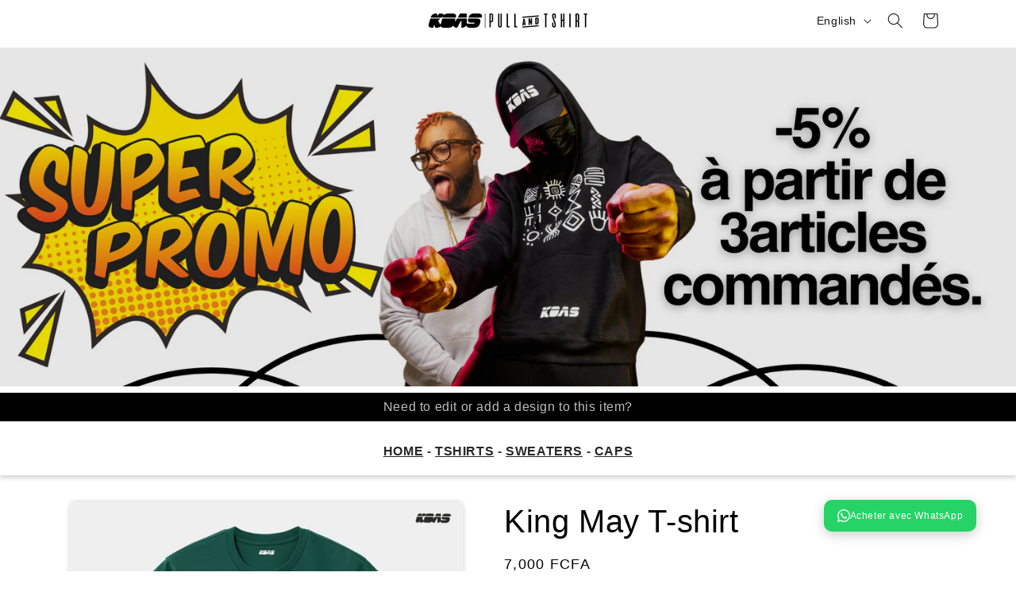

--- FILE ---
content_type: text/html; charset=utf-8
request_url: https://koaswear.com/en/products/copie-de-queen-april-tshirt
body_size: 52829
content:
<!doctype html>
<html class="js" lang="en">
  <head>
    <meta charset="utf-8">
    <meta http-equiv="X-UA-Compatible" content="IE=edge">
    <meta name="viewport" content="width=device-width,initial-scale=1">
    <meta name="theme-color" content="">
    <link rel="canonical" href="https://koaswear.com/en/products/copie-de-queen-april-tshirt"><link rel="icon" type="image/png" href="//koaswear.com/cdn/shop/files/06d3cd8b-bad5-48d9-b989-9875575b3070.jpg?crop=center&height=32&v=1692319053&width=32"><title>
      King May T-shirt
 &ndash; KOAS WEAR</title>

    
      <meta name="description" content="Printed graphic logo - 100% Cotton material - Regular fit - Choice of size and color - Quantity offer available - Delivered in 2/5 working days in cities in Cameroon. Direct payment accepted on the site">
    

    

<meta property="og:site_name" content="KOAS WEAR">
<meta property="og:url" content="https://koaswear.com/en/products/copie-de-queen-april-tshirt">
<meta property="og:title" content="King May T-shirt">
<meta property="og:type" content="product">
<meta property="og:description" content="Printed graphic logo - 100% Cotton material - Regular fit - Choice of size and color - Quantity offer available - Delivered in 2/5 working days in cities in Cameroon. Direct payment accepted on the site"><meta property="og:image" content="http://koaswear.com/cdn/shop/files/Sauvegarde_de_Sauvegarde_de_Sauvegarde_de_Sauvegarde_de_Sauvegarde_de_Sauvegarde_de_Octobre2023rt.jpg?v=1710073505">
  <meta property="og:image:secure_url" content="https://koaswear.com/cdn/shop/files/Sauvegarde_de_Sauvegarde_de_Sauvegarde_de_Sauvegarde_de_Sauvegarde_de_Sauvegarde_de_Octobre2023rt.jpg?v=1710073505">
  <meta property="og:image:width" content="4000">
  <meta property="og:image:height" content="4000"><meta property="og:price:amount" content="7,000">
  <meta property="og:price:currency" content="XAF"><meta name="twitter:card" content="summary_large_image">
<meta name="twitter:title" content="King May T-shirt">
<meta name="twitter:description" content="Printed graphic logo - 100% Cotton material - Regular fit - Choice of size and color - Quantity offer available - Delivered in 2/5 working days in cities in Cameroon. Direct payment accepted on the site">


    <script src="//koaswear.com/cdn/shop/t/20/assets/constants.js?v=132983761750457495441766015586" defer="defer"></script>
    <script src="//koaswear.com/cdn/shop/t/20/assets/pubsub.js?v=25310214064522200911766015588" defer="defer"></script>
    <script src="//koaswear.com/cdn/shop/t/20/assets/global.js?v=7301445359237545521766015587" defer="defer"></script>
    <script src="//koaswear.com/cdn/shop/t/20/assets/details-disclosure.js?v=13653116266235556501766015586" defer="defer"></script>
    <script src="//koaswear.com/cdn/shop/t/20/assets/details-modal.js?v=25581673532751508451766015586" defer="defer"></script>
    <script src="//koaswear.com/cdn/shop/t/20/assets/search-form.js?v=133129549252120666541766015588" defer="defer"></script><script src="//koaswear.com/cdn/shop/t/20/assets/animations.js?v=88693664871331136111766015586" defer="defer"></script><script>window.performance && window.performance.mark && window.performance.mark('shopify.content_for_header.start');</script><meta name="facebook-domain-verification" content="l02ksv38bu9ummkfo1u9n6cxl650i9">
<meta id="shopify-digital-wallet" name="shopify-digital-wallet" content="/79993241886/digital_wallets/dialog">
<link rel="alternate" hreflang="x-default" href="https://koaswear.com/products/copie-de-queen-april-tshirt">
<link rel="alternate" hreflang="fr" href="https://koaswear.com/products/copie-de-queen-april-tshirt">
<link rel="alternate" hreflang="en" href="https://koaswear.com/en/products/copie-de-queen-april-tshirt">
<link rel="alternate" type="application/json+oembed" href="https://koaswear.com/en/products/copie-de-queen-april-tshirt.oembed">
<script async="async" src="/checkouts/internal/preloads.js?locale=en-CM"></script>
<script id="shopify-features" type="application/json">{"accessToken":"7573dc1dfe60263135a5f47cfb678168","betas":["rich-media-storefront-analytics"],"domain":"koaswear.com","predictiveSearch":true,"shopId":79993241886,"locale":"en"}</script>
<script>var Shopify = Shopify || {};
Shopify.shop = "bdc5fd-2.myshopify.com";
Shopify.locale = "en";
Shopify.currency = {"active":"XAF","rate":"1.0"};
Shopify.country = "CM";
Shopify.theme = {"name":"Copie mise à jour de Copie mise à jour de Copie...","id":184319050014,"schema_name":"Spotlight","schema_version":"15.4.1","theme_store_id":1891,"role":"main"};
Shopify.theme.handle = "null";
Shopify.theme.style = {"id":null,"handle":null};
Shopify.cdnHost = "koaswear.com/cdn";
Shopify.routes = Shopify.routes || {};
Shopify.routes.root = "/en/";</script>
<script type="module">!function(o){(o.Shopify=o.Shopify||{}).modules=!0}(window);</script>
<script>!function(o){function n(){var o=[];function n(){o.push(Array.prototype.slice.apply(arguments))}return n.q=o,n}var t=o.Shopify=o.Shopify||{};t.loadFeatures=n(),t.autoloadFeatures=n()}(window);</script>
<script id="shop-js-analytics" type="application/json">{"pageType":"product"}</script>
<script defer="defer" async type="module" src="//koaswear.com/cdn/shopifycloud/shop-js/modules/v2/client.init-shop-cart-sync_C5BV16lS.en.esm.js"></script>
<script defer="defer" async type="module" src="//koaswear.com/cdn/shopifycloud/shop-js/modules/v2/chunk.common_CygWptCX.esm.js"></script>
<script type="module">
  await import("//koaswear.com/cdn/shopifycloud/shop-js/modules/v2/client.init-shop-cart-sync_C5BV16lS.en.esm.js");
await import("//koaswear.com/cdn/shopifycloud/shop-js/modules/v2/chunk.common_CygWptCX.esm.js");

  window.Shopify.SignInWithShop?.initShopCartSync?.({"fedCMEnabled":true,"windoidEnabled":true});

</script>
<script>(function() {
  var isLoaded = false;
  function asyncLoad() {
    if (isLoaded) return;
    isLoaded = true;
    var urls = ["https:\/\/cdn.adtrace.ai\/facebook-track.js?shop=bdc5fd-2.myshopify.com"];
    for (var i = 0; i < urls.length; i++) {
      var s = document.createElement('script');
      s.type = 'text/javascript';
      s.async = true;
      s.src = urls[i];
      var x = document.getElementsByTagName('script')[0];
      x.parentNode.insertBefore(s, x);
    }
  };
  if(window.attachEvent) {
    window.attachEvent('onload', asyncLoad);
  } else {
    window.addEventListener('load', asyncLoad, false);
  }
})();</script>
<script id="__st">var __st={"a":79993241886,"offset":0,"reqid":"36ed9077-b843-4c84-be41-e2e52e2cfabd-1768694114","pageurl":"koaswear.com\/en\/products\/copie-de-queen-april-tshirt","u":"0a88dc92976c","p":"product","rtyp":"product","rid":9056386482462};</script>
<script>window.ShopifyPaypalV4VisibilityTracking = true;</script>
<script id="form-persister">!function(){'use strict';const t='contact',e='new_comment',n=[[t,t],['blogs',e],['comments',e],[t,'customer']],o='password',r='form_key',c=['recaptcha-v3-token','g-recaptcha-response','h-captcha-response',o],s=()=>{try{return window.sessionStorage}catch{return}},i='__shopify_v',u=t=>t.elements[r],a=function(){const t=[...n].map((([t,e])=>`form[action*='/${t}']:not([data-nocaptcha='true']) input[name='form_type'][value='${e}']`)).join(',');var e;return e=t,()=>e?[...document.querySelectorAll(e)].map((t=>t.form)):[]}();function m(t){const e=u(t);a().includes(t)&&(!e||!e.value)&&function(t){try{if(!s())return;!function(t){const e=s();if(!e)return;const n=u(t);if(!n)return;const o=n.value;o&&e.removeItem(o)}(t);const e=Array.from(Array(32),(()=>Math.random().toString(36)[2])).join('');!function(t,e){u(t)||t.append(Object.assign(document.createElement('input'),{type:'hidden',name:r})),t.elements[r].value=e}(t,e),function(t,e){const n=s();if(!n)return;const r=[...t.querySelectorAll(`input[type='${o}']`)].map((({name:t})=>t)),u=[...c,...r],a={};for(const[o,c]of new FormData(t).entries())u.includes(o)||(a[o]=c);n.setItem(e,JSON.stringify({[i]:1,action:t.action,data:a}))}(t,e)}catch(e){console.error('failed to persist form',e)}}(t)}const f=t=>{if('true'===t.dataset.persistBound)return;const e=function(t,e){const n=function(t){return'function'==typeof t.submit?t.submit:HTMLFormElement.prototype.submit}(t).bind(t);return function(){let t;return()=>{t||(t=!0,(()=>{try{e(),n()}catch(t){(t=>{console.error('form submit failed',t)})(t)}})(),setTimeout((()=>t=!1),250))}}()}(t,(()=>{m(t)}));!function(t,e){if('function'==typeof t.submit&&'function'==typeof e)try{t.submit=e}catch{}}(t,e),t.addEventListener('submit',(t=>{t.preventDefault(),e()})),t.dataset.persistBound='true'};!function(){function t(t){const e=(t=>{const e=t.target;return e instanceof HTMLFormElement?e:e&&e.form})(t);e&&m(e)}document.addEventListener('submit',t),document.addEventListener('DOMContentLoaded',(()=>{const e=a();for(const t of e)f(t);var n;n=document.body,new window.MutationObserver((t=>{for(const e of t)if('childList'===e.type&&e.addedNodes.length)for(const t of e.addedNodes)1===t.nodeType&&'FORM'===t.tagName&&a().includes(t)&&f(t)})).observe(n,{childList:!0,subtree:!0,attributes:!1}),document.removeEventListener('submit',t)}))}()}();</script>
<script integrity="sha256-4kQ18oKyAcykRKYeNunJcIwy7WH5gtpwJnB7kiuLZ1E=" data-source-attribution="shopify.loadfeatures" defer="defer" src="//koaswear.com/cdn/shopifycloud/storefront/assets/storefront/load_feature-a0a9edcb.js" crossorigin="anonymous"></script>
<script data-source-attribution="shopify.dynamic_checkout.dynamic.init">var Shopify=Shopify||{};Shopify.PaymentButton=Shopify.PaymentButton||{isStorefrontPortableWallets:!0,init:function(){window.Shopify.PaymentButton.init=function(){};var t=document.createElement("script");t.src="https://koaswear.com/cdn/shopifycloud/portable-wallets/latest/portable-wallets.en.js",t.type="module",document.head.appendChild(t)}};
</script>
<script data-source-attribution="shopify.dynamic_checkout.buyer_consent">
  function portableWalletsHideBuyerConsent(e){var t=document.getElementById("shopify-buyer-consent"),n=document.getElementById("shopify-subscription-policy-button");t&&n&&(t.classList.add("hidden"),t.setAttribute("aria-hidden","true"),n.removeEventListener("click",e))}function portableWalletsShowBuyerConsent(e){var t=document.getElementById("shopify-buyer-consent"),n=document.getElementById("shopify-subscription-policy-button");t&&n&&(t.classList.remove("hidden"),t.removeAttribute("aria-hidden"),n.addEventListener("click",e))}window.Shopify?.PaymentButton&&(window.Shopify.PaymentButton.hideBuyerConsent=portableWalletsHideBuyerConsent,window.Shopify.PaymentButton.showBuyerConsent=portableWalletsShowBuyerConsent);
</script>
<script>
  function portableWalletsCleanup(e){e&&e.src&&console.error("Failed to load portable wallets script "+e.src);var t=document.querySelectorAll("shopify-accelerated-checkout .shopify-payment-button__skeleton, shopify-accelerated-checkout-cart .wallet-cart-button__skeleton"),e=document.getElementById("shopify-buyer-consent");for(let e=0;e<t.length;e++)t[e].remove();e&&e.remove()}function portableWalletsNotLoadedAsModule(e){e instanceof ErrorEvent&&"string"==typeof e.message&&e.message.includes("import.meta")&&"string"==typeof e.filename&&e.filename.includes("portable-wallets")&&(window.removeEventListener("error",portableWalletsNotLoadedAsModule),window.Shopify.PaymentButton.failedToLoad=e,"loading"===document.readyState?document.addEventListener("DOMContentLoaded",window.Shopify.PaymentButton.init):window.Shopify.PaymentButton.init())}window.addEventListener("error",portableWalletsNotLoadedAsModule);
</script>

<script type="module" src="https://koaswear.com/cdn/shopifycloud/portable-wallets/latest/portable-wallets.en.js" onError="portableWalletsCleanup(this)" crossorigin="anonymous"></script>
<script nomodule>
  document.addEventListener("DOMContentLoaded", portableWalletsCleanup);
</script>

<link id="shopify-accelerated-checkout-styles" rel="stylesheet" media="screen" href="https://koaswear.com/cdn/shopifycloud/portable-wallets/latest/accelerated-checkout-backwards-compat.css" crossorigin="anonymous">
<style id="shopify-accelerated-checkout-cart">
        #shopify-buyer-consent {
  margin-top: 1em;
  display: inline-block;
  width: 100%;
}

#shopify-buyer-consent.hidden {
  display: none;
}

#shopify-subscription-policy-button {
  background: none;
  border: none;
  padding: 0;
  text-decoration: underline;
  font-size: inherit;
  cursor: pointer;
}

#shopify-subscription-policy-button::before {
  box-shadow: none;
}

      </style>
<script id="sections-script" data-sections="header" defer="defer" src="//koaswear.com/cdn/shop/t/20/compiled_assets/scripts.js?v=2134"></script>
<script>window.performance && window.performance.mark && window.performance.mark('shopify.content_for_header.end');</script>


    <style data-shopify>
      
      
      
      
      

      
        :root,
        .color-background-1 {
          --color-background: 255,255,255;
        
          --gradient-background: #ffffff;
        

        

        --color-foreground: 0,0,0;
        --color-background-contrast: 191,191,191;
        --color-shadow: 0,0,0;
        --color-button: 255,255,255;
        --color-button-text: 255,255,255;
        --color-secondary-button: 255,255,255;
        --color-secondary-button-text: 0,0,0;
        --color-link: 0,0,0;
        --color-badge-foreground: 0,0,0;
        --color-badge-background: 255,255,255;
        --color-badge-border: 0,0,0;
        --payment-terms-background-color: rgb(255 255 255);
      }
      
        
        .color-background-2 {
          --color-background: 255,255,255;
        
          --gradient-background: #ffffff;
        

        

        --color-foreground: 18,18,18;
        --color-background-contrast: 191,191,191;
        --color-shadow: 0,0,0;
        --color-button: 255,255,0;
        --color-button-text: 0,0,0;
        --color-secondary-button: 255,255,255;
        --color-secondary-button-text: 0,0,0;
        --color-link: 0,0,0;
        --color-badge-foreground: 18,18,18;
        --color-badge-background: 255,255,255;
        --color-badge-border: 18,18,18;
        --payment-terms-background-color: rgb(255 255 255);
      }
      
        
        .color-inverse {
          --color-background: 36,40,51;
        
          --gradient-background: #242833;
        

        

        --color-foreground: 255,255,255;
        --color-background-contrast: 47,52,66;
        --color-shadow: 18,18,18;
        --color-button: 0,0,0;
        --color-button-text: 18,18,18;
        --color-secondary-button: 36,40,51;
        --color-secondary-button-text: 255,255,255;
        --color-link: 255,255,255;
        --color-badge-foreground: 255,255,255;
        --color-badge-background: 36,40,51;
        --color-badge-border: 255,255,255;
        --payment-terms-background-color: rgb(36 40 51);
      }
      
        
        .color-accent-1 {
          --color-background: 18,18,18;
        
          --gradient-background: #121212;
        

        

        --color-foreground: 255,255,255;
        --color-background-contrast: 146,146,146;
        --color-shadow: 18,18,18;
        --color-button: 0,0,0;
        --color-button-text: 18,18,18;
        --color-secondary-button: 18,18,18;
        --color-secondary-button-text: 255,255,255;
        --color-link: 255,255,255;
        --color-badge-foreground: 255,255,255;
        --color-badge-background: 18,18,18;
        --color-badge-border: 255,255,255;
        --payment-terms-background-color: rgb(18 18 18);
      }
      
        
        .color-accent-2 {
          --color-background: 0,0,0;
        
          --gradient-background: #000000;
        

        

        --color-foreground: 255,255,255;
        --color-background-contrast: 128,128,128;
        --color-shadow: 255,255,255;
        --color-button: 0,0,0;
        --color-button-text: 255,255,255;
        --color-secondary-button: 0,0,0;
        --color-secondary-button-text: 255,255,255;
        --color-link: 255,255,255;
        --color-badge-foreground: 255,255,255;
        --color-badge-background: 0,0,0;
        --color-badge-border: 255,255,255;
        --payment-terms-background-color: rgb(0 0 0);
      }
      
        
        .color-scheme-6faa3c34-c9e3-465d-901d-7c706773d43c {
          --color-background: 255,255,255;
        
          --gradient-background: #ffffff;
        

        

        --color-foreground: 0,0,0;
        --color-background-contrast: 191,191,191;
        --color-shadow: 0,0,0;
        --color-button: 0,0,0;
        --color-button-text: 255,255,255;
        --color-secondary-button: 255,255,255;
        --color-secondary-button-text: 0,0,0;
        --color-link: 0,0,0;
        --color-badge-foreground: 0,0,0;
        --color-badge-background: 255,255,255;
        --color-badge-border: 0,0,0;
        --payment-terms-background-color: rgb(255 255 255);
      }
      

      body, .color-background-1, .color-background-2, .color-inverse, .color-accent-1, .color-accent-2, .color-scheme-6faa3c34-c9e3-465d-901d-7c706773d43c {
        color: rgba(var(--color-foreground), 0.75);
        background-color: rgb(var(--color-background));
      }

      :root {
        --font-body-family: Arial, sans-serif;
        --font-body-style: normal;
        --font-body-weight: 400;
        --font-body-weight-bold: 700;

        --font-heading-family: Arial, sans-serif;
        --font-heading-style: normal;
        --font-heading-weight: 400;

        --font-body-scale: 1.0;
        --font-heading-scale: 1.0;

        --media-padding: px;
        --media-border-opacity: 0.1;
        --media-border-width: 0px;
        --media-radius: 10px;
        --media-shadow-opacity: 0.1;
        --media-shadow-horizontal-offset: 0px;
        --media-shadow-vertical-offset: 0px;
        --media-shadow-blur-radius: 5px;
        --media-shadow-visible: 1;

        --page-width: 120rem;
        --page-width-margin: 0rem;

        --product-card-image-padding: 0.0rem;
        --product-card-corner-radius: 1.0rem;
        --product-card-text-alignment: center;
        --product-card-border-width: 0.0rem;
        --product-card-border-opacity: 1.0;
        --product-card-shadow-opacity: 0.0;
        --product-card-shadow-visible: 0;
        --product-card-shadow-horizontal-offset: 0.0rem;
        --product-card-shadow-vertical-offset: 0.4rem;
        --product-card-shadow-blur-radius: 0.5rem;

        --collection-card-image-padding: 0.0rem;
        --collection-card-corner-radius: 1.6rem;
        --collection-card-text-alignment: center;
        --collection-card-border-width: 0.0rem;
        --collection-card-border-opacity: 0.1;
        --collection-card-shadow-opacity: 0.0;
        --collection-card-shadow-visible: 0;
        --collection-card-shadow-horizontal-offset: 0.0rem;
        --collection-card-shadow-vertical-offset: 0.4rem;
        --collection-card-shadow-blur-radius: 0.5rem;

        --blog-card-image-padding: 0.0rem;
        --blog-card-corner-radius: 1.0rem;
        --blog-card-text-alignment: left;
        --blog-card-border-width: 0.0rem;
        --blog-card-border-opacity: 0.1;
        --blog-card-shadow-opacity: 0.0;
        --blog-card-shadow-visible: 0;
        --blog-card-shadow-horizontal-offset: 0.0rem;
        --blog-card-shadow-vertical-offset: 0.4rem;
        --blog-card-shadow-blur-radius: 0.5rem;

        --badge-corner-radius: 1.0rem;

        --popup-border-width: 1px;
        --popup-border-opacity: 1.0;
        --popup-corner-radius: 10px;
        --popup-shadow-opacity: 0.15;
        --popup-shadow-horizontal-offset: 0px;
        --popup-shadow-vertical-offset: 4px;
        --popup-shadow-blur-radius: 5px;

        --drawer-border-width: 1px;
        --drawer-border-opacity: 0.1;
        --drawer-shadow-opacity: 0.0;
        --drawer-shadow-horizontal-offset: 0px;
        --drawer-shadow-vertical-offset: 4px;
        --drawer-shadow-blur-radius: 5px;

        --spacing-sections-desktop: 8px;
        --spacing-sections-mobile: 8px;

        --grid-desktop-vertical-spacing: 8px;
        --grid-desktop-horizontal-spacing: 8px;
        --grid-mobile-vertical-spacing: 4px;
        --grid-mobile-horizontal-spacing: 4px;

        --text-boxes-border-opacity: 0.1;
        --text-boxes-border-width: 0px;
        --text-boxes-radius: 10px;
        --text-boxes-shadow-opacity: 0.15;
        --text-boxes-shadow-visible: 1;
        --text-boxes-shadow-horizontal-offset: 0px;
        --text-boxes-shadow-vertical-offset: 4px;
        --text-boxes-shadow-blur-radius: 5px;

        --buttons-radius: 10px;
        --buttons-radius-outset: 11px;
        --buttons-border-width: 1px;
        --buttons-border-opacity: 0.25;
        --buttons-shadow-opacity: 0.2;
        --buttons-shadow-visible: 1;
        --buttons-shadow-horizontal-offset: 0px;
        --buttons-shadow-vertical-offset: 4px;
        --buttons-shadow-blur-radius: 5px;
        --buttons-border-offset: 0.3px;

        --inputs-radius: 4px;
        --inputs-border-width: 1px;
        --inputs-border-opacity: 1.0;
        --inputs-shadow-opacity: 0.0;
        --inputs-shadow-horizontal-offset: 0px;
        --inputs-margin-offset: 0px;
        --inputs-shadow-vertical-offset: 12px;
        --inputs-shadow-blur-radius: 5px;
        --inputs-radius-outset: 5px;

        --variant-pills-radius: 10px;
        --variant-pills-border-width: 1px;
        --variant-pills-border-opacity: 0.15;
        --variant-pills-shadow-opacity: 0.15;
        --variant-pills-shadow-horizontal-offset: 0px;
        --variant-pills-shadow-vertical-offset: 0px;
        --variant-pills-shadow-blur-radius: 5px;
      }

      *,
      *::before,
      *::after {
        box-sizing: inherit;
      }

      html {
        box-sizing: border-box;
        font-size: calc(var(--font-body-scale) * 62.5%);
        height: 100%;
      }

      body {
        display: grid;
        grid-template-rows: auto auto 1fr auto;
        grid-template-columns: 100%;
        min-height: 100%;
        margin: 0;
        font-size: 1.5rem;
        letter-spacing: 0.06rem;
        line-height: calc(1 + 0.8 / var(--font-body-scale));
        font-family: var(--font-body-family);
        font-style: var(--font-body-style);
        font-weight: var(--font-body-weight);
      }

      @media screen and (min-width: 750px) {
        body {
          font-size: 1.6rem;
        }
      }
    </style>

    <link href="//koaswear.com/cdn/shop/t/20/assets/base.css?v=153697582627174052111766015586" rel="stylesheet" type="text/css" media="all" />
    <link rel="stylesheet" href="//koaswear.com/cdn/shop/t/20/assets/component-cart-items.css?v=13033300910818915211766015586" media="print" onload="this.media='all'"><link href="//koaswear.com/cdn/shop/t/20/assets/component-localization-form.css?v=170315343355214948141766015586" rel="stylesheet" type="text/css" media="all" />
      <script src="//koaswear.com/cdn/shop/t/20/assets/localization-form.js?v=144176611646395275351766015587" defer="defer"></script><link
        rel="stylesheet"
        href="//koaswear.com/cdn/shop/t/20/assets/component-predictive-search.css?v=118923337488134913561766015586"
        media="print"
        onload="this.media='all'"
      ><script>
      if (Shopify.designMode) {
        document.documentElement.classList.add('shopify-design-mode');
      }
    </script>
  <!-- BEGIN app block: shopify://apps/capi-facebook-pixel-meta-api/blocks/facebook-ads-pixels/4ad3004f-fa0b-4587-a4f1-4d8ce89e9fbb -->









<script>
    window.__adTraceFacebookPaused = ``;
    window.__adTraceFacebookServerSideApiEnabled = ``;
    window.__adTraceShopifyDomain = `https://koaswear.com`;
    window.__adTraceIsProductPage = `product`.includes("product");
    window.__adTraceShopCurrency = `XAF`;
    window.__adTraceProductInfo = {
        "id": "9056386482462",
        "name": `King May T-shirt`,
        "price": "7,000",
        "url": "/en/products/copie-de-queen-april-tshirt",
        "description": "\u003cp style=\"text-align: center;\"\u003e\u003cspan\u003ePrinted graphic logo - 100% Cotton material - Regular fit - Choice of size and color - Quantity offer available - Delivered in 2\/5 working days in cities in Cameroon.\u003c\/span\u003e\u003c\/p\u003e\n\n\u003cp style=\"text-align: center;\"\u003e \u003cspan style=\"vertical-align: inherit;\"\u003e\u003cspan style=\"vertical-align: inherit;\"\u003e\u003cspan style=\"vertical-align: inherit;\"\u003e\u003cspan style=\"vertical-align: inherit;\"\u003eDirect payment accepted on the site\u003c\/span\u003e\u003c\/span\u003e\u003c\/span\u003e\u003c\/span\u003e \u003c\/p\u003e\n\n\u003cdiv style=\"text-align: center;\"\u003e\u003cimg style=\"margin-top: -5px; margin-bottom: 16px; float: none;\" src=\"https:\/\/cdn.shopify.com\/s\/files\/1\/0799\/9324\/1886\/files\/xc.png?v=1705273567\" width=\"188\" height=\"39\"\u003e\u003c\/div\u003e",
        "image": "//koaswear.com/cdn/shop/files/Sauvegarde_de_Sauvegarde_de_Sauvegarde_de_Sauvegarde_de_Sauvegarde_de_Sauvegarde_de_Octobre2023rt.jpg?v=1710073505"
    };
    
</script>
<!-- END app block --><!-- BEGIN app block: shopify://apps/wati-whatsapp-chat/blocks/widget/019a33d5-6693-76b8-aede-2d1cd0923b25 --><script src="https://cdn.shopify.com/extensions/019ac7e9-ace4-70ad-b0dd-386da1aa7254/wait-shopify-app-9/assets/wati-endpoint.js" defer></script>

<script>
  (() => {
    const MAX_RETRIES = 3;
    const RETRY_DELAY_MS = 100;
    const WIDGET_SCRIPTS = [
      { key: 'chat-widget', src: "https://cdn.shopify.com/extensions/019ac7e9-ace4-70ad-b0dd-386da1aa7254/wait-shopify-app-9/assets/chat-widget.js" },
      { key: 'popup-widget', src: "https://cdn.shopify.com/extensions/019ac7e9-ace4-70ad-b0dd-386da1aa7254/wait-shopify-app-9/assets/popup-widget.js" },
    ];

    const loadScript = (key, src) => {
      if (document.querySelector(`script[data-wati-widget="${key}"]`)) {
        return;
      }

      const script = document.createElement('script');
      script.src = src;
      script.defer = true;
      script.dataset.watiWidget = key;
      document.head.appendChild(script);
    };

    const loadWidgets = () => {
      WIDGET_SCRIPTS.forEach(({ key, src }) => loadScript(key, src));
    };

    const fetchWatiSetting = async () => {
      if (!window.WATI_INTEGRATION_ENDPOINT) {
        return;
      }

      const shopDomain = "bdc5fd-2.myshopify.com";
      const requestUrl = `${window.WATI_INTEGRATION_ENDPOINT}/api/v1/shopify/getShopifyAppSetting?shopifyDomain=${encodeURIComponent(shopDomain)}`;

      try {
        const response = await fetch(requestUrl);

        if (!response.ok) {
          throw new Error(`Request failed with status ${response.status}`);
        }

        window.WATI_SETTING = await response.json();
        loadWidgets();
      } catch (error) {
        console.error('Error fetching WATI widget config:', error);
      }
    };

    const waitForEndpoint = (retriesRemaining) => {
      if (window.WATI_INTEGRATION_ENDPOINT) {
        fetchWatiSetting();
        return;
      }

      if (retriesRemaining <= 0) {
        console.error('WATI_INTEGRATION_ENDPOINT was not set after waiting.');
        return;
      }

      window.setTimeout(() => waitForEndpoint(retriesRemaining - 1), RETRY_DELAY_MS);
    };

    if (document.readyState === 'loading') {
      document.addEventListener('DOMContentLoaded', () => waitForEndpoint(MAX_RETRIES), { once: true });
    } else {
      waitForEndpoint(MAX_RETRIES);
    }
  })();
</script>

<script>
  (function () {
    const ORDER_KEY = 'watiOriginalOrder';
    const REDIRECT_KEY = 'watiRedirect';
    const TTL_MS = 60 * 60 * 1000; //60 minutes

    function setWithExpiry(key, value, ttlMs) {
      const item = {
        value,
        expiry: Date.now() + ttlMs
      };
      try {
        localStorage.setItem(key, JSON.stringify(item));
      } catch (e) {
        console.warn("localStorage write failed", e);
      }
    }

    function getWithExpiry(key) {
      const raw = localStorage.getItem(key);
      if (!raw) return null;

      try {
        const item = JSON.parse(raw);
        if (!item || typeof item !== "object") {
          localStorage.removeItem(key);
          return null;
        }

        if (Date.now() > item.expiry) {
          localStorage.removeItem(key);
          return null;
        }

        return item.value;
      } catch (e) {
        localStorage.removeItem(key);
        return null;
      }
    }

    (function handleOrderIdAndRedirect() {
      const params = new URLSearchParams(location.search);
      const watiOriginalOrder = params.get(ORDER_KEY);
      let watiRedirect = params.get(REDIRECT_KEY) || "/";

      if (!watiOriginalOrder) return;

      if (!watiRedirect.startsWith("/")) {
        watiRedirect = "/" + watiRedirect;
      }

      setWithExpiry(ORDER_KEY, watiOriginalOrder, TTL_MS);

      window.location.replace(watiRedirect);
    })();

    function ensurePropInput(form, key, value) {
      let input = form.querySelector(`input[name="properties[${key}]"]`);
      if (!input) {
        input = document.createElement("input");
        input.type = "hidden";
        input.name = `properties[${key}]`;
        form.appendChild(input);
      }
      input.value = value;
    }

    function initProductFormObserver(orderId) {
      if (!orderId) return;

      const attach = () => {
        const forms = document.querySelectorAll(
          'product-form form[action*="/cart/add"]'
        );
        if (!forms.length) return;

        forms.forEach((form) => {
          ensurePropInput(form, ORDER_KEY, orderId);
        });
      };

      attach();

      const observer = new MutationObserver(attach);
      observer.observe(document.body, { childList: true, subtree: true });
    }

    async function ensureOrderPropertyOnCart(orderId) {
      if (!orderId) return;

      if (!location.pathname.startsWith('/cart')) {
        return;
      }

      try {
        const cartRes = await fetch('/cart.js', {
          credentials: 'same-origin',
          headers: {
            Accept: 'application/json',
          },
        });

        if (!cartRes.ok) {
          console.warn('Failed to fetch cart.js for WATI tracking');
          return;
        }

        const cart = await cartRes.json();
        if (!cart || !Array.isArray(cart.items)) return;

        for (let i = 0; i < cart.items.length; i++) {
          const item = cart.items[i];
          const existingProps = item.properties || {};

          if (existingProps && Object.prototype.hasOwnProperty.call(existingProps, ORDER_KEY)) {
            continue;
          }

          const newProps = Object.assign({}, existingProps, {
            [ORDER_KEY]: orderId,
          });

          try {
            await fetch('/cart/change.js', {
              method: 'POST',
              credentials: 'same-origin',
              headers: {
                'Content-Type': 'application/json',
                Accept: 'application/json',
              },
              body: JSON.stringify({
                line: i + 1,
                properties: newProps,
              }),
            });
          } catch (err) {
            console.error('Failed to update cart line item for WATI', err);
          }
        }
      } catch (e) {
        console.error('Failed to read cart for WATI tracking', e);
      }
    }

    function init() {
      const orderId = getWithExpiry(ORDER_KEY);
      console.log('orderIdddd', orderId);
      if (!orderId) return;

      // Product page flow (Add to cart, Buy now)
      initProductFormObserver(orderId);

      // Cart page flow (Buy again)
      ensureOrderPropertyOnCart(orderId);
    }

    if (document.readyState === 'loading') {
      document.addEventListener('DOMContentLoaded', init, { once: true });
    } else {
      init();
    }
  })();
</script>


<!-- END app block --><!-- BEGIN app block: shopify://apps/easysell-cod-form/blocks/app-embed/7bfd0a95-6839-4f02-b2ee-896832dbe67e --><!-- BEGIN app snippet: coverage -->




  
    <script defer src="https://cdn.shopify.com/extensions/019bcc7f-a2a3-7c55-a0b7-da02744a00cb/easysell-421/assets/COUNTRIES-CM.js"></script>
  
<!-- END app snippet -->
<link rel="preload" href="https://cdn.shopify.com/extensions/019bcc7f-a2a3-7c55-a0b7-da02744a00cb/easysell-421/assets/easysell.css" as="style">
<link rel="stylesheet" href="https://cdn.shopify.com/extensions/019bcc7f-a2a3-7c55-a0b7-da02744a00cb/easysell-421/assets/easysell.css" media="print" onload="this.media='all'">
<link rel="preload" as="image" href="https://cdn.shopify.com/extensions/019bcc7f-a2a3-7c55-a0b7-da02744a00cb/easysell-421/assets/discount.svg">
<link rel="preload" as="image" href="https://cdn.shopify.com/extensions/019bcc7f-a2a3-7c55-a0b7-da02744a00cb/easysell-421/assets/loading.svg">
<script type="application/javascript">
  var ES_ASSETS_URL = "https://cdn.shopify.com/extensions/019bcc7f-a2a3-7c55-a0b7-da02744a00cb/easysell-421/assets/";
  
  var EASYSELL_CONFIG = {"active":1,"fields":[{"src":"https://cdn.shopify.com/s/files/1/0799/9324/1886/files/nb_8f698e89-5313-47e6-b08b-2da0410a5d77.png?v=1695123811","hide":false,"type":"image","error":null,"image":"image","label":"Image","style":{"width":50,"justifyContent":"center"},"title":"Image","value":"image97","required":false,"hideLabel":true,"enableIcon":true,"placeholder":"Image"},{"hide":false,"size":"20","type":"title","style":{"color":"#000000","fontSize":12,"textAlign":"center","fontWeight":"700"},"title":"Vos articles sélectionnés:","value":"header","weight":"600","alignment":"center","hideLabel":true,"enableIcon":true},{"hide":false,"type":"cart_content","label":"Contenu du panier","title":"Contenu du panier","value":"cart_content","hideLabel":true,"enableIcon":true,"placeholder":"Contenu du panier"},{"hide":false,"type":"title","image":"title","label":"Texte / HTML","style":{"color":"#000000","fontSize":15,"textAlign":"right","fontWeight":"700"},"title":"coût total: {total}","value":"title9"},{"type":"title","image":"title","label":"Texte / HTML","style":{"color":"#000000","fontSize":12,"textAlign":"center","fontWeight":"700"},"title":"Vos informations de livraison:","value":"title13","hideLabel":true,"enableIcon":true},{"hide":false,"icon":"whatsapp","type":"text","error":"Précisez votre numéro WhatsApp","label":"Téléphone","title":"Téléphone","value":"phone","prefix":"+237","required":true,"hideLabel":true,"maxLength":"13","minLength":"13","enableIcon":true,"onlyDigits":true,"placeholder":"WhatsApp +237"},{"hide":false,"icon":"bi-person-circle","type":"text","error":"Précisez votre nom et prénom","label":"Nom","title":"Nom/Prénom","value":"first_name","prefix":null,"required":true,"hideLabel":true,"minLength":"7","enableIcon":true,"placeholder":"Nom/Prénom"},{"icon":"bi-geo-alt-fill","type":"text","error":"Précisez votre ville et quartier.","label":"Ville","title":"Ville/Quartier","value":"city","prefix":null,"required":true,"hideLabel":true,"enableIcon":true,"placeholder":"Ville/Quartier","prepopulate":false,"removeOptions":false},{"icon":"whatsapp","type":"button","color":"#ffffff","style":{"color":"#ffffff","fontSize":14,"background":"#25d366","fontWeight":"700","borderColor":"#ffffff","borderStyle":"solid","borderWidth":0,"borderRadius":5,"boxShadowOpacity":30},"title":"Envoyer sur WhatsApp","value":"cta","subtitle":null,"animation":"none","hideLabel":true,"enableIcon":true,"backgroundColor":"#000000"},{"hide":false,"icon":"cash-coin","type":"button","color":"#fff","image":"checkout","label":"Bouton de paiement Shopify","style":{"color":"#fff","fontSize":14,"background":"#000000","fontWeight":"700","borderColor":"#ffffff","borderStyle":"solid","borderWidth":0,"borderRadius":6,"boxShadowOpacity":30},"title":"Payer maintenant","value":"checkout","discount":{"type":"no_discount","value":0},"animation":"none","freeShipping":false,"iconPosition":"left","backgroundColor":"#1878b9"},{"hide":false,"type":"title","image":"title","label":"Texte / HTML","style":{"color":"#000000","fontSize":8,"textAlign":"center","fontWeight":500},"title":"<p>Vous serez redirigé vers Flutterwave pour finaliser votre paiement.</p>","value":"title88"},{"src":"https://cdn.shopify.com/s/files/1/0799/9324/1886/files/mastercard-main-horizontal-brand-logo-red-orange-overlapping-circles-icon-1.png?v=1755214848","hide":false,"type":"image","error":null,"image":"image","label":"Image","style":{"width":50,"justifyContent":"center"},"title":"Image","value":"image16","required":false,"placeholder":"Image"}],"translations":{"en":{"form":{"thank_you_text":null,"discount_apply_button":null,"custom_button_to_open_form":"Order now"},"fields":{"cta_title":"Send my order","header_title":"Please provide your contact details:","title0_title":"Your selected articles:","whatsapp_title":"Order by WhatsApp","address_placeholder":"City","last_name_placeholder":"Name, First name"},"order_summary":{"off":"Off","free":"Free","total":"Total","discount":"Discount","shipping":"Shipping","subtotal":"Subtotal","cash_on_delivery_fee":"Cash on delivery fee"},"quantity_offers":{"variant_unavailable":null}},"fr":{"form":{"thank_you_text":null,"discount_apply_button":null,"custom_button_to_open_form":null},"fields":[],"order_summary":{"off":null,"free":null,"total":null,"discount":null,"shipping":null,"subtotal":null,"cash_on_delivery_fee":null},"quantity_offers":{"variant_unavailable":null}}},"settings":{"css":null,"fee":{"type":"fixed","value":0,"enabled":false,"taxable":false},"tax":{"rate":"0","enabled":false,"taxes_included":true},"apply":"all","active":false,"pixels":[{"type":"gads","value":"390178444","conversionLabel":"GA70CJiE6dsYEIzNhroB"},{"type":"fbq","value":"892507623083864"},{"type":"gtag","value":"G-44YQCSWGYB"},{"type":"gads","value":"390178444","conversionLabel":"6aBWCIaMr_8aEIzNhroB"}],"sticky":true,"hidebuy":true,"cpbStyle":{"color":"#ffffff","fontSize":14,"animation":"none","fontStyle":"normal","background":"#000000","fontWeight":"500","borderColor":"#000000","borderStyle":"solid","borderWidth":0,"borderRadius":10,"boxShadowOpacity":15},"cpb_icon":"cart","cpb_text":"Acheter maintenant","endpoint":null,"hide_atc":false,"hide_cta":false,"products":[],"purchase":null,"formStyle":{"color":"#000000","fontSize":14,"background":"#ffffff","borderColor":"#000000","borderStyle":"solid","borderWidth":0,"borderRadius":10,"boxShadowOpacity":10},"form_type":"popup","placement":"both","redirects":"whatsapp","apply_type":"allow_all","cpb_button":true,"formConfig":{"rtl":false,"hideLabel":false,"enableIcon":true,"labelsAlignment":"auto","disableAutocomplete":false},"cod_gateway":false,"collections":[],"draft_order":false,"eligibility":{"enabled":false,"showMessage":false},"recoverOpen":true,"cpb_subtitle":null,"include_utms":true,"pixelsConfig":{"fbSendVC":true,"fbSendAPI":true,"fbSendATC":true,"fbPurchaseEvent":"Purchase"},"redirect_url":"https://","send_receipt":true,"translations":[],"formCountries":["CM"],"hide_checkout":false,"singleProduct":false,"thankyou_text":"<h3><span style=\"font-size: 12pt;\"><strong>🎉Félicitation {{customer.name}}, votre commande a bien été envoyée🎉</strong> </span></h3>\n<h3 class=\"font-bold mr-2\"><span style=\"font-size: 12pt;\">KOAS </span><span style=\"font-size: 10pt;\"><span style=\"font-size: 12pt;\">vous remerci pour votre confiance, un agent de notre service vous contactera sous peu</span> </span></h3>\n<p> </p>\n<p>Rejoignez dés maintenant notre groupe Whatsapp regroupant nos clients previlegiés et profitez de nos offres exclusives et des promotions exceptionnelles.</p>\n<h3><strong><a href=\"https://chat.whatsapp.com/Jr9iBjj1BlUIoY7dJNvHek\" target=\"_blank\" rel=\"noopener\">👉 Rejoignez-nous et profitez des offres exclusives !</a></strong></h3>","excluded_pages":[],"hidePopupClose":false,"shippingConfig":{"sort":"asc","type":"custom","rates":null,"enabled":false,"customRates":[]},"single_product":false,"abandonedConfig":{"klaviyo":{"apiKey":null,"enabled":false},"omnisend":{"apiKey":null,"enabled":false}},"fullScreenPopup":false,"sticky_position":"bottom","disable_autofill":false,"native_placement":"after","separated_upsell":false,"whatsappRedirect":{"phone":"+237656675520","message":"*👋🏼Salut KOAS !* Je souhaite commander les articles suivants :\n\n- 0{{order.quantity}}\n\n*Informations de livraison :*\nDestinataire: {{customer.name}}\nVille/Quartier: {{customer.city}}\n\n📲Cout Total: *{{order.total}}*\nCommande Nº{{order.number}} -  koaswear.com"},"abandonedDiscount":{"value":"5"},"disable_abandoned":false,"include_client_ip":false,"order_tag_enabled":true,"sticky_persistent":false,"auto_detect_pixels":true,"disable_on_soldout":false,"locale_tag_enabled":false,"disable_auto_discount":false,"original_phone_format":false,"customerBlockedMessage":"Désolé, vous n'êtes pas autorisé à passer plus de commandes, veuillez réessayer plus tard","send_fulfillment_receipt":false},"shop":"bdc5fd-2.myshopify.com","google_autocomplete":false};
  
  
    var EASYSELL_QUANTITY_OFFERS = [];
  
  
    
      var EASYSELL_DOWNSELLS = [{"id":3464,"settings":{"design":{"badge":{"size":0.9,"color":"#ffffff","textSize":25,"background":"linear-gradient(135deg, #ff9c00 0.00%,#ff144d 72.00%)"},"title":{"text":"Attendez!","style":{"color":"#000000","fontSize":24,"fontWeight":700}},"content":{"text":null,"style":[]},"subtitle":{"text":"Vous venez de débloquer une réduction spéciale !","style":{"color":"#000000","fontSize":13,"fontWeight":400}},"background":"#FFFFFF","description":{"text":"Commandez maintenant et obtenez une réduction spéciale de 5% sur l'ensemble de vos articles sélectionnés.","style":{"color":"#000000","fontSize":16,"fontWeight":700}},"acceptButton":{"icon":"arrow-right-short","style":{"color":"#ffffff","fontSize":14,"background":"linear-gradient(315deg, #ff9c00 0.00%,#ff144d 72.00%)","fontWeight":600,"borderColor":"#000000","borderStyle":"solid","borderWidth":0,"borderRadius":5,"boxShadowOpacity":49},"title":"Envoyez ma commande maintenant avec {discount} de REMISE","animation":"shakeBottom"},"rejectButton":{"style":{"color":"#ffffff","background":"#000000","borderColor":"#000000","borderWidth":0,"borderRadius":5,"boxShadowOpacity":0},"title":"Non, merci"}},"criteria":{"type":"all","closeCount":4},"discount":{"type":"percentage","value":"5"}},"enabled":true},{"id":3465,"settings":{"design":{"badge":{"size":0.8,"color":"#ffffff","textSize":10,"background":"#ffffff"},"title":{"text":"Attendez !","style":{"color":"#000000","fontSize":24,"fontWeight":700}},"content":{"text":null,"style":[]},"subtitle":{"text":"Vous êtes entrain de vouloir abandonner votre commande","style":{"color":"#000000","fontSize":16,"fontWeight":400}},"description":{"text":"Souhaitez vous vraiment abandonner cette commande?","style":{"color":"#000000","fontSize":20,"fontWeight":700}},"acceptButton":{"icon":"arrow-right-short","style":{"color":"#ffffff","background":"#000000","fontWeight":600,"borderColor":"#000000","borderStyle":"solid","borderWidth":0,"borderRadius":6,"boxShadowOpacity":0},"title":"Non, je termine","animation":"shakeUpDown"},"rejectButton":{"style":{"color":"#000000","background":"#ffffff","borderColor":"#000000","borderWidth":2,"borderRadius":6,"boxShadowOpacity":0},"title":"Oui, Merci"}},"criteria":{"type":"all","closeCount":1},"discount":{"type":"percentage","value":"5"}},"enabled":true}];
    
    
      var EASYSELL_BUMPS = [];
    
    var ES_CSS_URL = "https://cdn.shopify.com/extensions/019bcc7f-a2a3-7c55-a0b7-da02744a00cb/easysell-421/assets/easysell.css";
    var ES_CURRENT_PAGE = "product"
    var ES_WEIGHT_UNIT = "0.0 kg";
    
    var ES_MONEY_FORMAT = '{{ amount_no_decimals }} FCFA';
    
    var ES_CURRENCY = "XAF";
    
    
    var ES_INITIAL_PRODUCT = {"id":9056386482462,"title":"King May T-shirt","handle":"copie-de-queen-april-tshirt","description":"\u003cp style=\"text-align: center;\"\u003e\u003cspan\u003ePrinted graphic logo - 100% Cotton material - Regular fit - Choice of size and color - Quantity offer available - Delivered in 2\/5 working days in cities in Cameroon.\u003c\/span\u003e\u003c\/p\u003e\n\n\u003cp style=\"text-align: center;\"\u003e \u003cspan style=\"vertical-align: inherit;\"\u003e\u003cspan style=\"vertical-align: inherit;\"\u003e\u003cspan style=\"vertical-align: inherit;\"\u003e\u003cspan style=\"vertical-align: inherit;\"\u003eDirect payment accepted on the site\u003c\/span\u003e\u003c\/span\u003e\u003c\/span\u003e\u003c\/span\u003e \u003c\/p\u003e\n\n\u003cdiv style=\"text-align: center;\"\u003e\u003cimg style=\"margin-top: -5px; margin-bottom: 16px; float: none;\" src=\"https:\/\/cdn.shopify.com\/s\/files\/1\/0799\/9324\/1886\/files\/xc.png?v=1705273567\" width=\"188\" height=\"39\"\u003e\u003c\/div\u003e","published_at":"2024-11-04T21:28:58Z","created_at":"2024-03-10T12:21:17Z","vendor":"KOAS WEAR","type":"","tags":[],"price":700000,"price_min":700000,"price_max":700000,"available":true,"price_varies":false,"compare_at_price":null,"compare_at_price_min":0,"compare_at_price_max":0,"compare_at_price_varies":false,"variants":[{"id":49349734662430,"title":"3XL \/ Violet","option1":"3XL","option2":"Violet","option3":null,"sku":"","requires_shipping":true,"taxable":false,"featured_image":null,"available":true,"name":"King May T-shirt - 3XL \/ Violet","public_title":"3XL \/ Violet","options":["3XL","Violet"],"price":700000,"weight":0,"compare_at_price":null,"inventory_management":null,"barcode":"","requires_selling_plan":false,"selling_plan_allocations":[]},{"id":49349734695198,"title":"3XL \/ Marron","option1":"3XL","option2":"Marron","option3":null,"sku":"","requires_shipping":true,"taxable":false,"featured_image":null,"available":true,"name":"King May T-shirt - 3XL \/ Marron","public_title":"3XL \/ Marron","options":["3XL","Marron"],"price":700000,"weight":0,"compare_at_price":null,"inventory_management":null,"barcode":"","requires_selling_plan":false,"selling_plan_allocations":[]},{"id":49349734727966,"title":"3XL \/ Marine","option1":"3XL","option2":"Marine","option3":null,"sku":"","requires_shipping":true,"taxable":false,"featured_image":null,"available":true,"name":"King May T-shirt - 3XL \/ Marine","public_title":"3XL \/ Marine","options":["3XL","Marine"],"price":700000,"weight":0,"compare_at_price":null,"inventory_management":null,"barcode":"","requires_selling_plan":false,"selling_plan_allocations":[]},{"id":49349734760734,"title":"3XL \/ Jaune","option1":"3XL","option2":"Jaune","option3":null,"sku":"","requires_shipping":true,"taxable":false,"featured_image":null,"available":true,"name":"King May T-shirt - 3XL \/ Jaune","public_title":"3XL \/ Jaune","options":["3XL","Jaune"],"price":700000,"weight":0,"compare_at_price":null,"inventory_management":null,"barcode":"","requires_selling_plan":false,"selling_plan_allocations":[]},{"id":49349734793502,"title":"3XL \/ Orange","option1":"3XL","option2":"Orange","option3":null,"sku":"","requires_shipping":true,"taxable":false,"featured_image":null,"available":true,"name":"King May T-shirt - 3XL \/ Orange","public_title":"3XL \/ Orange","options":["3XL","Orange"],"price":700000,"weight":0,"compare_at_price":null,"inventory_management":null,"barcode":"","requires_selling_plan":false,"selling_plan_allocations":[]},{"id":49349734826270,"title":"3XL \/ Rose","option1":"3XL","option2":"Rose","option3":null,"sku":"","requires_shipping":true,"taxable":false,"featured_image":null,"available":true,"name":"King May T-shirt - 3XL \/ Rose","public_title":"3XL \/ Rose","options":["3XL","Rose"],"price":700000,"weight":0,"compare_at_price":null,"inventory_management":null,"barcode":"","requires_selling_plan":false,"selling_plan_allocations":[]},{"id":49349734859038,"title":"3XL \/ Rouge","option1":"3XL","option2":"Rouge","option3":null,"sku":"","requires_shipping":true,"taxable":false,"featured_image":null,"available":true,"name":"King May T-shirt - 3XL \/ Rouge","public_title":"3XL \/ Rouge","options":["3XL","Rouge"],"price":700000,"weight":0,"compare_at_price":null,"inventory_management":null,"barcode":"","requires_selling_plan":false,"selling_plan_allocations":[]},{"id":49349734891806,"title":"3XL \/ Vert","option1":"3XL","option2":"Vert","option3":null,"sku":"","requires_shipping":true,"taxable":false,"featured_image":null,"available":true,"name":"King May T-shirt - 3XL \/ Vert","public_title":"3XL \/ Vert","options":["3XL","Vert"],"price":700000,"weight":0,"compare_at_price":null,"inventory_management":null,"barcode":"","requires_selling_plan":false,"selling_plan_allocations":[]},{"id":49349734924574,"title":"3XL \/ Blanc","option1":"3XL","option2":"Blanc","option3":null,"sku":"","requires_shipping":true,"taxable":false,"featured_image":null,"available":true,"name":"King May T-shirt - 3XL \/ Blanc","public_title":"3XL \/ Blanc","options":["3XL","Blanc"],"price":700000,"weight":0,"compare_at_price":null,"inventory_management":null,"barcode":"","requires_selling_plan":false,"selling_plan_allocations":[]},{"id":49349734957342,"title":"3XL \/ Bleu","option1":"3XL","option2":"Bleu","option3":null,"sku":"","requires_shipping":true,"taxable":false,"featured_image":null,"available":true,"name":"King May T-shirt - 3XL \/ Bleu","public_title":"3XL \/ Bleu","options":["3XL","Bleu"],"price":700000,"weight":0,"compare_at_price":null,"inventory_management":null,"barcode":"","requires_selling_plan":false,"selling_plan_allocations":[]},{"id":49349734990110,"title":"3XL \/ Gris","option1":"3XL","option2":"Gris","option3":null,"sku":"","requires_shipping":true,"taxable":false,"featured_image":null,"available":true,"name":"King May T-shirt - 3XL \/ Gris","public_title":"3XL \/ Gris","options":["3XL","Gris"],"price":700000,"weight":0,"compare_at_price":null,"inventory_management":null,"barcode":"","requires_selling_plan":false,"selling_plan_allocations":[]},{"id":49349735022878,"title":"3XL \/ Noir","option1":"3XL","option2":"Noir","option3":null,"sku":"","requires_shipping":true,"taxable":false,"featured_image":null,"available":true,"name":"King May T-shirt - 3XL \/ Noir","public_title":"3XL \/ Noir","options":["3XL","Noir"],"price":700000,"weight":0,"compare_at_price":null,"inventory_management":null,"barcode":"","requires_selling_plan":false,"selling_plan_allocations":[]},{"id":49349735055646,"title":"2XL \/ Violet","option1":"2XL","option2":"Violet","option3":null,"sku":"","requires_shipping":true,"taxable":false,"featured_image":null,"available":true,"name":"King May T-shirt - 2XL \/ Violet","public_title":"2XL \/ Violet","options":["2XL","Violet"],"price":700000,"weight":0,"compare_at_price":null,"inventory_management":null,"barcode":"","requires_selling_plan":false,"selling_plan_allocations":[]},{"id":49349735088414,"title":"2XL \/ Marron","option1":"2XL","option2":"Marron","option3":null,"sku":"","requires_shipping":true,"taxable":false,"featured_image":null,"available":true,"name":"King May T-shirt - 2XL \/ Marron","public_title":"2XL \/ Marron","options":["2XL","Marron"],"price":700000,"weight":0,"compare_at_price":null,"inventory_management":null,"barcode":"","requires_selling_plan":false,"selling_plan_allocations":[]},{"id":49349735121182,"title":"2XL \/ Marine","option1":"2XL","option2":"Marine","option3":null,"sku":"","requires_shipping":true,"taxable":false,"featured_image":null,"available":true,"name":"King May T-shirt - 2XL \/ Marine","public_title":"2XL \/ Marine","options":["2XL","Marine"],"price":700000,"weight":0,"compare_at_price":null,"inventory_management":null,"barcode":"","requires_selling_plan":false,"selling_plan_allocations":[]},{"id":49349735153950,"title":"2XL \/ Jaune","option1":"2XL","option2":"Jaune","option3":null,"sku":"","requires_shipping":true,"taxable":false,"featured_image":null,"available":true,"name":"King May T-shirt - 2XL \/ Jaune","public_title":"2XL \/ Jaune","options":["2XL","Jaune"],"price":700000,"weight":0,"compare_at_price":null,"inventory_management":null,"barcode":"","requires_selling_plan":false,"selling_plan_allocations":[]},{"id":49349735186718,"title":"2XL \/ Orange","option1":"2XL","option2":"Orange","option3":null,"sku":"","requires_shipping":true,"taxable":false,"featured_image":null,"available":true,"name":"King May T-shirt - 2XL \/ Orange","public_title":"2XL \/ Orange","options":["2XL","Orange"],"price":700000,"weight":0,"compare_at_price":null,"inventory_management":null,"barcode":"","requires_selling_plan":false,"selling_plan_allocations":[]},{"id":49349735219486,"title":"2XL \/ Rose","option1":"2XL","option2":"Rose","option3":null,"sku":"","requires_shipping":true,"taxable":false,"featured_image":null,"available":true,"name":"King May T-shirt - 2XL \/ Rose","public_title":"2XL \/ Rose","options":["2XL","Rose"],"price":700000,"weight":0,"compare_at_price":null,"inventory_management":null,"barcode":"","requires_selling_plan":false,"selling_plan_allocations":[]},{"id":49349735252254,"title":"2XL \/ Rouge","option1":"2XL","option2":"Rouge","option3":null,"sku":"","requires_shipping":true,"taxable":false,"featured_image":null,"available":true,"name":"King May T-shirt - 2XL \/ Rouge","public_title":"2XL \/ Rouge","options":["2XL","Rouge"],"price":700000,"weight":0,"compare_at_price":null,"inventory_management":null,"barcode":"","requires_selling_plan":false,"selling_plan_allocations":[]},{"id":49349735285022,"title":"2XL \/ Vert","option1":"2XL","option2":"Vert","option3":null,"sku":"","requires_shipping":true,"taxable":false,"featured_image":null,"available":true,"name":"King May T-shirt - 2XL \/ Vert","public_title":"2XL \/ Vert","options":["2XL","Vert"],"price":700000,"weight":0,"compare_at_price":null,"inventory_management":null,"barcode":"","requires_selling_plan":false,"selling_plan_allocations":[]},{"id":49349735317790,"title":"2XL \/ Blanc","option1":"2XL","option2":"Blanc","option3":null,"sku":"","requires_shipping":true,"taxable":false,"featured_image":null,"available":true,"name":"King May T-shirt - 2XL \/ Blanc","public_title":"2XL \/ Blanc","options":["2XL","Blanc"],"price":700000,"weight":0,"compare_at_price":null,"inventory_management":null,"barcode":"","requires_selling_plan":false,"selling_plan_allocations":[]},{"id":49349735350558,"title":"2XL \/ Bleu","option1":"2XL","option2":"Bleu","option3":null,"sku":"","requires_shipping":true,"taxable":false,"featured_image":null,"available":true,"name":"King May T-shirt - 2XL \/ Bleu","public_title":"2XL \/ Bleu","options":["2XL","Bleu"],"price":700000,"weight":0,"compare_at_price":null,"inventory_management":null,"barcode":"","requires_selling_plan":false,"selling_plan_allocations":[]},{"id":49349735383326,"title":"2XL \/ Gris","option1":"2XL","option2":"Gris","option3":null,"sku":"","requires_shipping":true,"taxable":false,"featured_image":null,"available":true,"name":"King May T-shirt - 2XL \/ Gris","public_title":"2XL \/ Gris","options":["2XL","Gris"],"price":700000,"weight":0,"compare_at_price":null,"inventory_management":null,"barcode":"","requires_selling_plan":false,"selling_plan_allocations":[]},{"id":49349735416094,"title":"2XL \/ Noir","option1":"2XL","option2":"Noir","option3":null,"sku":"","requires_shipping":true,"taxable":false,"featured_image":null,"available":true,"name":"King May T-shirt - 2XL \/ Noir","public_title":"2XL \/ Noir","options":["2XL","Noir"],"price":700000,"weight":0,"compare_at_price":null,"inventory_management":null,"barcode":"","requires_selling_plan":false,"selling_plan_allocations":[]},{"id":49349735448862,"title":"XL \/ Violet","option1":"XL","option2":"Violet","option3":null,"sku":"","requires_shipping":true,"taxable":false,"featured_image":null,"available":true,"name":"King May T-shirt - XL \/ Violet","public_title":"XL \/ Violet","options":["XL","Violet"],"price":700000,"weight":0,"compare_at_price":null,"inventory_management":null,"barcode":"","requires_selling_plan":false,"selling_plan_allocations":[]},{"id":49349735481630,"title":"XL \/ Marron","option1":"XL","option2":"Marron","option3":null,"sku":"","requires_shipping":true,"taxable":false,"featured_image":null,"available":true,"name":"King May T-shirt - XL \/ Marron","public_title":"XL \/ Marron","options":["XL","Marron"],"price":700000,"weight":0,"compare_at_price":null,"inventory_management":null,"barcode":"","requires_selling_plan":false,"selling_plan_allocations":[]},{"id":49349735514398,"title":"XL \/ Marine","option1":"XL","option2":"Marine","option3":null,"sku":"","requires_shipping":true,"taxable":false,"featured_image":null,"available":true,"name":"King May T-shirt - XL \/ Marine","public_title":"XL \/ Marine","options":["XL","Marine"],"price":700000,"weight":0,"compare_at_price":null,"inventory_management":null,"barcode":"","requires_selling_plan":false,"selling_plan_allocations":[]},{"id":49349735547166,"title":"XL \/ Jaune","option1":"XL","option2":"Jaune","option3":null,"sku":"","requires_shipping":true,"taxable":false,"featured_image":null,"available":true,"name":"King May T-shirt - XL \/ Jaune","public_title":"XL \/ Jaune","options":["XL","Jaune"],"price":700000,"weight":0,"compare_at_price":null,"inventory_management":null,"barcode":"","requires_selling_plan":false,"selling_plan_allocations":[]},{"id":49349735579934,"title":"XL \/ Orange","option1":"XL","option2":"Orange","option3":null,"sku":"","requires_shipping":true,"taxable":false,"featured_image":null,"available":true,"name":"King May T-shirt - XL \/ Orange","public_title":"XL \/ Orange","options":["XL","Orange"],"price":700000,"weight":0,"compare_at_price":null,"inventory_management":null,"barcode":"","requires_selling_plan":false,"selling_plan_allocations":[]},{"id":49349735612702,"title":"XL \/ Rose","option1":"XL","option2":"Rose","option3":null,"sku":"","requires_shipping":true,"taxable":false,"featured_image":null,"available":true,"name":"King May T-shirt - XL \/ Rose","public_title":"XL \/ Rose","options":["XL","Rose"],"price":700000,"weight":0,"compare_at_price":null,"inventory_management":null,"barcode":"","requires_selling_plan":false,"selling_plan_allocations":[]},{"id":49349735645470,"title":"XL \/ Rouge","option1":"XL","option2":"Rouge","option3":null,"sku":"","requires_shipping":true,"taxable":false,"featured_image":null,"available":true,"name":"King May T-shirt - XL \/ Rouge","public_title":"XL \/ Rouge","options":["XL","Rouge"],"price":700000,"weight":0,"compare_at_price":null,"inventory_management":null,"barcode":"","requires_selling_plan":false,"selling_plan_allocations":[]},{"id":49349735678238,"title":"XL \/ Vert","option1":"XL","option2":"Vert","option3":null,"sku":"","requires_shipping":true,"taxable":false,"featured_image":null,"available":true,"name":"King May T-shirt - XL \/ Vert","public_title":"XL \/ Vert","options":["XL","Vert"],"price":700000,"weight":0,"compare_at_price":null,"inventory_management":null,"barcode":"","requires_selling_plan":false,"selling_plan_allocations":[]},{"id":49349735711006,"title":"XL \/ Blanc","option1":"XL","option2":"Blanc","option3":null,"sku":"","requires_shipping":true,"taxable":false,"featured_image":null,"available":true,"name":"King May T-shirt - XL \/ Blanc","public_title":"XL \/ Blanc","options":["XL","Blanc"],"price":700000,"weight":0,"compare_at_price":null,"inventory_management":null,"barcode":"","requires_selling_plan":false,"selling_plan_allocations":[]},{"id":49349735743774,"title":"XL \/ Bleu","option1":"XL","option2":"Bleu","option3":null,"sku":"","requires_shipping":true,"taxable":false,"featured_image":null,"available":true,"name":"King May T-shirt - XL \/ Bleu","public_title":"XL \/ Bleu","options":["XL","Bleu"],"price":700000,"weight":0,"compare_at_price":null,"inventory_management":null,"barcode":"","requires_selling_plan":false,"selling_plan_allocations":[]},{"id":49349735776542,"title":"XL \/ Gris","option1":"XL","option2":"Gris","option3":null,"sku":"","requires_shipping":true,"taxable":false,"featured_image":null,"available":true,"name":"King May T-shirt - XL \/ Gris","public_title":"XL \/ Gris","options":["XL","Gris"],"price":700000,"weight":0,"compare_at_price":null,"inventory_management":null,"barcode":"","requires_selling_plan":false,"selling_plan_allocations":[]},{"id":49349735809310,"title":"XL \/ Noir","option1":"XL","option2":"Noir","option3":null,"sku":"","requires_shipping":true,"taxable":false,"featured_image":null,"available":true,"name":"King May T-shirt - XL \/ Noir","public_title":"XL \/ Noir","options":["XL","Noir"],"price":700000,"weight":0,"compare_at_price":null,"inventory_management":null,"barcode":"","requires_selling_plan":false,"selling_plan_allocations":[]},{"id":49349735842078,"title":"L \/ Violet","option1":"L","option2":"Violet","option3":null,"sku":"","requires_shipping":true,"taxable":false,"featured_image":null,"available":true,"name":"King May T-shirt - L \/ Violet","public_title":"L \/ Violet","options":["L","Violet"],"price":700000,"weight":0,"compare_at_price":null,"inventory_management":null,"barcode":"","requires_selling_plan":false,"selling_plan_allocations":[]},{"id":49349735874846,"title":"L \/ Marron","option1":"L","option2":"Marron","option3":null,"sku":"","requires_shipping":true,"taxable":false,"featured_image":null,"available":true,"name":"King May T-shirt - L \/ Marron","public_title":"L \/ Marron","options":["L","Marron"],"price":700000,"weight":0,"compare_at_price":null,"inventory_management":null,"barcode":"","requires_selling_plan":false,"selling_plan_allocations":[]},{"id":49349735907614,"title":"L \/ Marine","option1":"L","option2":"Marine","option3":null,"sku":"","requires_shipping":true,"taxable":false,"featured_image":null,"available":true,"name":"King May T-shirt - L \/ Marine","public_title":"L \/ Marine","options":["L","Marine"],"price":700000,"weight":0,"compare_at_price":null,"inventory_management":null,"barcode":"","requires_selling_plan":false,"selling_plan_allocations":[]},{"id":49349735940382,"title":"L \/ Jaune","option1":"L","option2":"Jaune","option3":null,"sku":"","requires_shipping":true,"taxable":false,"featured_image":null,"available":true,"name":"King May T-shirt - L \/ Jaune","public_title":"L \/ Jaune","options":["L","Jaune"],"price":700000,"weight":0,"compare_at_price":null,"inventory_management":null,"barcode":"","requires_selling_plan":false,"selling_plan_allocations":[]},{"id":49349735973150,"title":"L \/ Orange","option1":"L","option2":"Orange","option3":null,"sku":"","requires_shipping":true,"taxable":false,"featured_image":null,"available":true,"name":"King May T-shirt - L \/ Orange","public_title":"L \/ Orange","options":["L","Orange"],"price":700000,"weight":0,"compare_at_price":null,"inventory_management":null,"barcode":"","requires_selling_plan":false,"selling_plan_allocations":[]},{"id":49349736005918,"title":"L \/ Rose","option1":"L","option2":"Rose","option3":null,"sku":"","requires_shipping":true,"taxable":false,"featured_image":null,"available":true,"name":"King May T-shirt - L \/ Rose","public_title":"L \/ Rose","options":["L","Rose"],"price":700000,"weight":0,"compare_at_price":null,"inventory_management":null,"barcode":"","requires_selling_plan":false,"selling_plan_allocations":[]},{"id":49349736038686,"title":"L \/ Rouge","option1":"L","option2":"Rouge","option3":null,"sku":"","requires_shipping":true,"taxable":false,"featured_image":null,"available":true,"name":"King May T-shirt - L \/ Rouge","public_title":"L \/ Rouge","options":["L","Rouge"],"price":700000,"weight":0,"compare_at_price":null,"inventory_management":null,"barcode":"","requires_selling_plan":false,"selling_plan_allocations":[]},{"id":49349736071454,"title":"L \/ Vert","option1":"L","option2":"Vert","option3":null,"sku":"","requires_shipping":true,"taxable":false,"featured_image":null,"available":true,"name":"King May T-shirt - L \/ Vert","public_title":"L \/ Vert","options":["L","Vert"],"price":700000,"weight":0,"compare_at_price":null,"inventory_management":null,"barcode":"","requires_selling_plan":false,"selling_plan_allocations":[]},{"id":49349736104222,"title":"L \/ Blanc","option1":"L","option2":"Blanc","option3":null,"sku":"","requires_shipping":true,"taxable":false,"featured_image":null,"available":true,"name":"King May T-shirt - L \/ Blanc","public_title":"L \/ Blanc","options":["L","Blanc"],"price":700000,"weight":0,"compare_at_price":null,"inventory_management":null,"barcode":"","requires_selling_plan":false,"selling_plan_allocations":[]},{"id":49349736136990,"title":"L \/ Bleu","option1":"L","option2":"Bleu","option3":null,"sku":"","requires_shipping":true,"taxable":false,"featured_image":null,"available":true,"name":"King May T-shirt - L \/ Bleu","public_title":"L \/ Bleu","options":["L","Bleu"],"price":700000,"weight":0,"compare_at_price":null,"inventory_management":null,"barcode":"","requires_selling_plan":false,"selling_plan_allocations":[]},{"id":49349736169758,"title":"L \/ Gris","option1":"L","option2":"Gris","option3":null,"sku":"","requires_shipping":true,"taxable":false,"featured_image":null,"available":true,"name":"King May T-shirt - L \/ Gris","public_title":"L \/ Gris","options":["L","Gris"],"price":700000,"weight":0,"compare_at_price":null,"inventory_management":null,"barcode":"","requires_selling_plan":false,"selling_plan_allocations":[]},{"id":49349736202526,"title":"L \/ Noir","option1":"L","option2":"Noir","option3":null,"sku":"","requires_shipping":true,"taxable":false,"featured_image":null,"available":true,"name":"King May T-shirt - L \/ Noir","public_title":"L \/ Noir","options":["L","Noir"],"price":700000,"weight":0,"compare_at_price":null,"inventory_management":null,"barcode":"","requires_selling_plan":false,"selling_plan_allocations":[]},{"id":49349736235294,"title":"M \/ Violet","option1":"M","option2":"Violet","option3":null,"sku":"","requires_shipping":true,"taxable":false,"featured_image":null,"available":true,"name":"King May T-shirt - M \/ Violet","public_title":"M \/ Violet","options":["M","Violet"],"price":700000,"weight":0,"compare_at_price":null,"inventory_management":null,"barcode":"","requires_selling_plan":false,"selling_plan_allocations":[]},{"id":49349736268062,"title":"M \/ Marron","option1":"M","option2":"Marron","option3":null,"sku":"","requires_shipping":true,"taxable":false,"featured_image":null,"available":true,"name":"King May T-shirt - M \/ Marron","public_title":"M \/ Marron","options":["M","Marron"],"price":700000,"weight":0,"compare_at_price":null,"inventory_management":null,"barcode":"","requires_selling_plan":false,"selling_plan_allocations":[]},{"id":49349736300830,"title":"M \/ Marine","option1":"M","option2":"Marine","option3":null,"sku":"","requires_shipping":true,"taxable":false,"featured_image":null,"available":true,"name":"King May T-shirt - M \/ Marine","public_title":"M \/ Marine","options":["M","Marine"],"price":700000,"weight":0,"compare_at_price":null,"inventory_management":null,"barcode":"","requires_selling_plan":false,"selling_plan_allocations":[]},{"id":49349736333598,"title":"M \/ Jaune","option1":"M","option2":"Jaune","option3":null,"sku":"","requires_shipping":true,"taxable":false,"featured_image":null,"available":true,"name":"King May T-shirt - M \/ Jaune","public_title":"M \/ Jaune","options":["M","Jaune"],"price":700000,"weight":0,"compare_at_price":null,"inventory_management":null,"barcode":"","requires_selling_plan":false,"selling_plan_allocations":[]},{"id":49349736366366,"title":"M \/ Orange","option1":"M","option2":"Orange","option3":null,"sku":"","requires_shipping":true,"taxable":false,"featured_image":null,"available":true,"name":"King May T-shirt - M \/ Orange","public_title":"M \/ Orange","options":["M","Orange"],"price":700000,"weight":0,"compare_at_price":null,"inventory_management":null,"barcode":"","requires_selling_plan":false,"selling_plan_allocations":[]},{"id":49349736399134,"title":"M \/ Rose","option1":"M","option2":"Rose","option3":null,"sku":"","requires_shipping":true,"taxable":false,"featured_image":null,"available":true,"name":"King May T-shirt - M \/ Rose","public_title":"M \/ Rose","options":["M","Rose"],"price":700000,"weight":0,"compare_at_price":null,"inventory_management":null,"barcode":"","requires_selling_plan":false,"selling_plan_allocations":[]},{"id":49349736431902,"title":"M \/ Rouge","option1":"M","option2":"Rouge","option3":null,"sku":"","requires_shipping":true,"taxable":false,"featured_image":null,"available":true,"name":"King May T-shirt - M \/ Rouge","public_title":"M \/ Rouge","options":["M","Rouge"],"price":700000,"weight":0,"compare_at_price":null,"inventory_management":null,"barcode":"","requires_selling_plan":false,"selling_plan_allocations":[]},{"id":49349736464670,"title":"M \/ Vert","option1":"M","option2":"Vert","option3":null,"sku":"","requires_shipping":true,"taxable":false,"featured_image":null,"available":true,"name":"King May T-shirt - M \/ Vert","public_title":"M \/ Vert","options":["M","Vert"],"price":700000,"weight":0,"compare_at_price":null,"inventory_management":null,"barcode":"","requires_selling_plan":false,"selling_plan_allocations":[]},{"id":49349736497438,"title":"M \/ Blanc","option1":"M","option2":"Blanc","option3":null,"sku":"","requires_shipping":true,"taxable":false,"featured_image":null,"available":true,"name":"King May T-shirt - M \/ Blanc","public_title":"M \/ Blanc","options":["M","Blanc"],"price":700000,"weight":0,"compare_at_price":null,"inventory_management":null,"barcode":"","requires_selling_plan":false,"selling_plan_allocations":[]},{"id":49349736530206,"title":"M \/ Bleu","option1":"M","option2":"Bleu","option3":null,"sku":"","requires_shipping":true,"taxable":false,"featured_image":null,"available":true,"name":"King May T-shirt - M \/ Bleu","public_title":"M \/ Bleu","options":["M","Bleu"],"price":700000,"weight":0,"compare_at_price":null,"inventory_management":null,"barcode":"","requires_selling_plan":false,"selling_plan_allocations":[]},{"id":49349736562974,"title":"M \/ Gris","option1":"M","option2":"Gris","option3":null,"sku":"","requires_shipping":true,"taxable":false,"featured_image":null,"available":true,"name":"King May T-shirt - M \/ Gris","public_title":"M \/ Gris","options":["M","Gris"],"price":700000,"weight":0,"compare_at_price":null,"inventory_management":null,"barcode":"","requires_selling_plan":false,"selling_plan_allocations":[]},{"id":49349736595742,"title":"M \/ Noir","option1":"M","option2":"Noir","option3":null,"sku":"","requires_shipping":true,"taxable":false,"featured_image":null,"available":true,"name":"King May T-shirt - M \/ Noir","public_title":"M \/ Noir","options":["M","Noir"],"price":700000,"weight":0,"compare_at_price":null,"inventory_management":null,"barcode":"","requires_selling_plan":false,"selling_plan_allocations":[]},{"id":49349736628510,"title":"S \/ Violet","option1":"S","option2":"Violet","option3":null,"sku":"","requires_shipping":true,"taxable":false,"featured_image":null,"available":true,"name":"King May T-shirt - S \/ Violet","public_title":"S \/ Violet","options":["S","Violet"],"price":700000,"weight":0,"compare_at_price":null,"inventory_management":null,"barcode":"","requires_selling_plan":false,"selling_plan_allocations":[]},{"id":49349736661278,"title":"S \/ Marron","option1":"S","option2":"Marron","option3":null,"sku":"","requires_shipping":true,"taxable":false,"featured_image":null,"available":true,"name":"King May T-shirt - S \/ Marron","public_title":"S \/ Marron","options":["S","Marron"],"price":700000,"weight":0,"compare_at_price":null,"inventory_management":null,"barcode":"","requires_selling_plan":false,"selling_plan_allocations":[]},{"id":49349736694046,"title":"S \/ Marine","option1":"S","option2":"Marine","option3":null,"sku":"","requires_shipping":true,"taxable":false,"featured_image":null,"available":true,"name":"King May T-shirt - S \/ Marine","public_title":"S \/ Marine","options":["S","Marine"],"price":700000,"weight":0,"compare_at_price":null,"inventory_management":null,"barcode":"","requires_selling_plan":false,"selling_plan_allocations":[]},{"id":49349736726814,"title":"S \/ Jaune","option1":"S","option2":"Jaune","option3":null,"sku":"","requires_shipping":true,"taxable":false,"featured_image":null,"available":true,"name":"King May T-shirt - S \/ Jaune","public_title":"S \/ Jaune","options":["S","Jaune"],"price":700000,"weight":0,"compare_at_price":null,"inventory_management":null,"barcode":"","requires_selling_plan":false,"selling_plan_allocations":[]},{"id":49349736759582,"title":"S \/ Orange","option1":"S","option2":"Orange","option3":null,"sku":"","requires_shipping":true,"taxable":false,"featured_image":null,"available":true,"name":"King May T-shirt - S \/ Orange","public_title":"S \/ Orange","options":["S","Orange"],"price":700000,"weight":0,"compare_at_price":null,"inventory_management":null,"barcode":"","requires_selling_plan":false,"selling_plan_allocations":[]},{"id":49349736792350,"title":"S \/ Rose","option1":"S","option2":"Rose","option3":null,"sku":"","requires_shipping":true,"taxable":false,"featured_image":null,"available":true,"name":"King May T-shirt - S \/ Rose","public_title":"S \/ Rose","options":["S","Rose"],"price":700000,"weight":0,"compare_at_price":null,"inventory_management":null,"barcode":"","requires_selling_plan":false,"selling_plan_allocations":[]},{"id":49349736825118,"title":"S \/ Rouge","option1":"S","option2":"Rouge","option3":null,"sku":"","requires_shipping":true,"taxable":false,"featured_image":null,"available":true,"name":"King May T-shirt - S \/ Rouge","public_title":"S \/ Rouge","options":["S","Rouge"],"price":700000,"weight":0,"compare_at_price":null,"inventory_management":null,"barcode":"","requires_selling_plan":false,"selling_plan_allocations":[]},{"id":49349736857886,"title":"S \/ Vert","option1":"S","option2":"Vert","option3":null,"sku":"","requires_shipping":true,"taxable":false,"featured_image":null,"available":true,"name":"King May T-shirt - S \/ Vert","public_title":"S \/ Vert","options":["S","Vert"],"price":700000,"weight":0,"compare_at_price":null,"inventory_management":null,"barcode":"","requires_selling_plan":false,"selling_plan_allocations":[]},{"id":49349736890654,"title":"S \/ Blanc","option1":"S","option2":"Blanc","option3":null,"sku":"","requires_shipping":true,"taxable":false,"featured_image":null,"available":true,"name":"King May T-shirt - S \/ Blanc","public_title":"S \/ Blanc","options":["S","Blanc"],"price":700000,"weight":0,"compare_at_price":null,"inventory_management":null,"barcode":"","requires_selling_plan":false,"selling_plan_allocations":[]},{"id":49349736923422,"title":"S \/ Bleu","option1":"S","option2":"Bleu","option3":null,"sku":"","requires_shipping":true,"taxable":false,"featured_image":null,"available":true,"name":"King May T-shirt - S \/ Bleu","public_title":"S \/ Bleu","options":["S","Bleu"],"price":700000,"weight":0,"compare_at_price":null,"inventory_management":null,"barcode":"","requires_selling_plan":false,"selling_plan_allocations":[]},{"id":49349736956190,"title":"S \/ Gris","option1":"S","option2":"Gris","option3":null,"sku":"","requires_shipping":true,"taxable":false,"featured_image":null,"available":true,"name":"King May T-shirt - S \/ Gris","public_title":"S \/ Gris","options":["S","Gris"],"price":700000,"weight":0,"compare_at_price":null,"inventory_management":null,"barcode":"","requires_selling_plan":false,"selling_plan_allocations":[]},{"id":49349736988958,"title":"S \/ Noir","option1":"S","option2":"Noir","option3":null,"sku":"","requires_shipping":true,"taxable":false,"featured_image":null,"available":true,"name":"King May T-shirt - S \/ Noir","public_title":"S \/ Noir","options":["S","Noir"],"price":700000,"weight":0,"compare_at_price":null,"inventory_management":null,"barcode":"","requires_selling_plan":false,"selling_plan_allocations":[]}],"images":["\/\/koaswear.com\/cdn\/shop\/files\/Sauvegarde_de_Sauvegarde_de_Sauvegarde_de_Sauvegarde_de_Sauvegarde_de_Sauvegarde_de_Octobre2023rt.jpg?v=1710073505"],"featured_image":"\/\/koaswear.com\/cdn\/shop\/files\/Sauvegarde_de_Sauvegarde_de_Sauvegarde_de_Sauvegarde_de_Sauvegarde_de_Sauvegarde_de_Octobre2023rt.jpg?v=1710073505","options":["Size","Color"],"media":[{"alt":null,"id":37758553555230,"position":1,"preview_image":{"aspect_ratio":1.0,"height":4000,"width":4000,"src":"\/\/koaswear.com\/cdn\/shop\/files\/Sauvegarde_de_Sauvegarde_de_Sauvegarde_de_Sauvegarde_de_Sauvegarde_de_Sauvegarde_de_Octobre2023rt.jpg?v=1710073505"},"aspect_ratio":1.0,"height":4000,"media_type":"image","src":"\/\/koaswear.com\/cdn\/shop\/files\/Sauvegarde_de_Sauvegarde_de_Sauvegarde_de_Sauvegarde_de_Sauvegarde_de_Sauvegarde_de_Octobre2023rt.jpg?v=1710073505","width":4000}],"requires_selling_plan":false,"selling_plan_groups":[],"content":"\u003cp style=\"text-align: center;\"\u003e\u003cspan\u003ePrinted graphic logo - 100% Cotton material - Regular fit - Choice of size and color - Quantity offer available - Delivered in 2\/5 working days in cities in Cameroon.\u003c\/span\u003e\u003c\/p\u003e\n\n\u003cp style=\"text-align: center;\"\u003e \u003cspan style=\"vertical-align: inherit;\"\u003e\u003cspan style=\"vertical-align: inherit;\"\u003e\u003cspan style=\"vertical-align: inherit;\"\u003e\u003cspan style=\"vertical-align: inherit;\"\u003eDirect payment accepted on the site\u003c\/span\u003e\u003c\/span\u003e\u003c\/span\u003e\u003c\/span\u003e \u003c\/p\u003e\n\n\u003cdiv style=\"text-align: center;\"\u003e\u003cimg style=\"margin-top: -5px; margin-bottom: 16px; float: none;\" src=\"https:\/\/cdn.shopify.com\/s\/files\/1\/0799\/9324\/1886\/files\/xc.png?v=1705273567\" width=\"188\" height=\"39\"\u003e\u003c\/div\u003e"};
    ES_INITIAL_PRODUCT.options = [{"name":"Size","position":1,"values":["3XL","2XL","XL","L","M","S"]},{"name":"Color","position":2,"values":["Violet","Marron","Marine","Jaune","Orange","Rose","Rouge","Vert","Blanc","Bleu","Gris","Noir"]}];
    
    
    var ES_PRODUCT_COLLECTIONS = [{"id":479258345758,"handle":"t-shirt","title":"T-shirt","updated_at":"2026-01-11T12:12:48Z","body_html":"","published_at":"2024-10-16T07:17:19Z","sort_order":"created-desc","template_suffix":"","disjunctive":false,"rules":[{"column":"variant_inventory","relation":"greater_than","condition":"0"},{"column":"title","relation":"contains","condition":"Tshirt"}],"published_scope":"web"}];
    

    
    var ES_CUSTOMER_ADDRESSES = null;
    var ES_CUSTOMER_EMAIL = "";
  </script>
  <script id="es-custom-js" type="application/javascript">
  
      ;
  
  </script>
  
  
  
  <style id="es-css">
      [data-testid="Checkout-button"]{display:none !important;}.shopify-payment-button .shopify-payment-button__button--unbranded,[data-shopify="payment-button"]{display:none !important;}
  </style>
  
  <script crossorigin="anonymous" defer src="https://cdn.shopify.com/extensions/019bcc7f-a2a3-7c55-a0b7-da02744a00cb/easysell-421/assets/helpers.js"></script>
  <script type="module" crossorigin="anonymous" defer src="https://cdn.shopify.com/extensions/019bcc7f-a2a3-7c55-a0b7-da02744a00cb/easysell-421/assets/vendor.js"></script>
  <script id="es-script" type="module" crossorigin="anonymous" defer src="https://cdn.shopify.com/extensions/019bcc7f-a2a3-7c55-a0b7-da02744a00cb/easysell-421/assets/easysell.js"></script>
  <!-- BEGIN app snippet: trans --><script>
    var ES_I18N = {
        bumps: {},
        offers: {},
        upsells: {},
        downsells: {},
        fields: {},
        settings: {}
    };

    
    
        
        
    
        
        
    
        
        
    
        
        
    
        
        
    
        
        
    
    var ES_TRANS_LABELS={free:{ar:"مجاني",en:"Free",fr:"Gratuit",es:"Gratis",de:"Kostenlos",it:"Gratuito",pt:"Grátis",nl:"Gratis",pl:"Darmowe",ru:"Бесплатно",ja:"無料",zh:"免费",ko:"무료",sv:"Gratis",da:"Gratis",fi:"Ilmainen",no:"Gratis",tr:"Ücretsiz",cs:"Zdarma",el:"Δωρεάν",hu:"Ingyenes",ro:"Gratuit",sk:"Zdarma",th:"ฟรี",bg:"Безплатно",ca:"Lliure",hr:"Besplatno",id:"Gratis",lt:"Nemokamas",lv:"Bezmaksas",sr:"Бесплатно",uk:"Безкоштовно",vi:"Miễn phí",sl:"Brezplačno",et:"Tasuta",mt:"B'għad",sq:"Falas",bs:"Besplatno",mk:"Бесплатно",af:"Gratis"},soldout:{ar:"نفذت",en:"Sold Out",fr:"Épuisé",es:"Agotado",de:"Ausverkauft",it:"Esaurito",pt:"Esgotado",nl:"Uitverkocht",pl:"Wyprzedane",ru:"Распродано",ja:"売り切れ",zh:"售罄",ko:"품절",sv:"Slutsåld",da:"Udsolgt",fi:"Loppuunmyyty",no:"Utsolgt",tr:"Tükendi",cs:"Vyprodáno",el:"Εξαντλήθηκε",hu:"Eladva",ro:"Epuizat",sk:"Vypredané",th:"ขายหมด",bg:"Изчерпано",ca:"Esgotat",hr:"Rasprodano",id:"Habis",lt:"Išparduota",lv:"Izpārdots",sr:"Rasprodato",uk:"Розпродано",vi:"Bán hết",sl:"Razprodano",et:"Müüdud",mt:"Mbiegħ",sq:"Shitur",bs:"Prodano",mk:"Продадено",af:"Uitverkoop"}};
</script><!-- END app snippet -->
  <!-- BEGIN app snippet: pixels -->




  

  

  

  
<!-- END app snippet -->

<!-- END app block --><script src="https://cdn.shopify.com/extensions/15956640-5fbd-4282-a77e-c39c9c2d6136/facebook-instagram-pixels-at-90/assets/facebook-pixel.js" type="text/javascript" defer="defer"></script>
<link href="https://monorail-edge.shopifysvc.com" rel="dns-prefetch">
<script>(function(){if ("sendBeacon" in navigator && "performance" in window) {try {var session_token_from_headers = performance.getEntriesByType('navigation')[0].serverTiming.find(x => x.name == '_s').description;} catch {var session_token_from_headers = undefined;}var session_cookie_matches = document.cookie.match(/_shopify_s=([^;]*)/);var session_token_from_cookie = session_cookie_matches && session_cookie_matches.length === 2 ? session_cookie_matches[1] : "";var session_token = session_token_from_headers || session_token_from_cookie || "";function handle_abandonment_event(e) {var entries = performance.getEntries().filter(function(entry) {return /monorail-edge.shopifysvc.com/.test(entry.name);});if (!window.abandonment_tracked && entries.length === 0) {window.abandonment_tracked = true;var currentMs = Date.now();var navigation_start = performance.timing.navigationStart;var payload = {shop_id: 79993241886,url: window.location.href,navigation_start,duration: currentMs - navigation_start,session_token,page_type: "product"};window.navigator.sendBeacon("https://monorail-edge.shopifysvc.com/v1/produce", JSON.stringify({schema_id: "online_store_buyer_site_abandonment/1.1",payload: payload,metadata: {event_created_at_ms: currentMs,event_sent_at_ms: currentMs}}));}}window.addEventListener('pagehide', handle_abandonment_event);}}());</script>
<script id="web-pixels-manager-setup">(function e(e,d,r,n,o){if(void 0===o&&(o={}),!Boolean(null===(a=null===(i=window.Shopify)||void 0===i?void 0:i.analytics)||void 0===a?void 0:a.replayQueue)){var i,a;window.Shopify=window.Shopify||{};var t=window.Shopify;t.analytics=t.analytics||{};var s=t.analytics;s.replayQueue=[],s.publish=function(e,d,r){return s.replayQueue.push([e,d,r]),!0};try{self.performance.mark("wpm:start")}catch(e){}var l=function(){var e={modern:/Edge?\/(1{2}[4-9]|1[2-9]\d|[2-9]\d{2}|\d{4,})\.\d+(\.\d+|)|Firefox\/(1{2}[4-9]|1[2-9]\d|[2-9]\d{2}|\d{4,})\.\d+(\.\d+|)|Chrom(ium|e)\/(9{2}|\d{3,})\.\d+(\.\d+|)|(Maci|X1{2}).+ Version\/(15\.\d+|(1[6-9]|[2-9]\d|\d{3,})\.\d+)([,.]\d+|)( \(\w+\)|)( Mobile\/\w+|) Safari\/|Chrome.+OPR\/(9{2}|\d{3,})\.\d+\.\d+|(CPU[ +]OS|iPhone[ +]OS|CPU[ +]iPhone|CPU IPhone OS|CPU iPad OS)[ +]+(15[._]\d+|(1[6-9]|[2-9]\d|\d{3,})[._]\d+)([._]\d+|)|Android:?[ /-](13[3-9]|1[4-9]\d|[2-9]\d{2}|\d{4,})(\.\d+|)(\.\d+|)|Android.+Firefox\/(13[5-9]|1[4-9]\d|[2-9]\d{2}|\d{4,})\.\d+(\.\d+|)|Android.+Chrom(ium|e)\/(13[3-9]|1[4-9]\d|[2-9]\d{2}|\d{4,})\.\d+(\.\d+|)|SamsungBrowser\/([2-9]\d|\d{3,})\.\d+/,legacy:/Edge?\/(1[6-9]|[2-9]\d|\d{3,})\.\d+(\.\d+|)|Firefox\/(5[4-9]|[6-9]\d|\d{3,})\.\d+(\.\d+|)|Chrom(ium|e)\/(5[1-9]|[6-9]\d|\d{3,})\.\d+(\.\d+|)([\d.]+$|.*Safari\/(?![\d.]+ Edge\/[\d.]+$))|(Maci|X1{2}).+ Version\/(10\.\d+|(1[1-9]|[2-9]\d|\d{3,})\.\d+)([,.]\d+|)( \(\w+\)|)( Mobile\/\w+|) Safari\/|Chrome.+OPR\/(3[89]|[4-9]\d|\d{3,})\.\d+\.\d+|(CPU[ +]OS|iPhone[ +]OS|CPU[ +]iPhone|CPU IPhone OS|CPU iPad OS)[ +]+(10[._]\d+|(1[1-9]|[2-9]\d|\d{3,})[._]\d+)([._]\d+|)|Android:?[ /-](13[3-9]|1[4-9]\d|[2-9]\d{2}|\d{4,})(\.\d+|)(\.\d+|)|Mobile Safari.+OPR\/([89]\d|\d{3,})\.\d+\.\d+|Android.+Firefox\/(13[5-9]|1[4-9]\d|[2-9]\d{2}|\d{4,})\.\d+(\.\d+|)|Android.+Chrom(ium|e)\/(13[3-9]|1[4-9]\d|[2-9]\d{2}|\d{4,})\.\d+(\.\d+|)|Android.+(UC? ?Browser|UCWEB|U3)[ /]?(15\.([5-9]|\d{2,})|(1[6-9]|[2-9]\d|\d{3,})\.\d+)\.\d+|SamsungBrowser\/(5\.\d+|([6-9]|\d{2,})\.\d+)|Android.+MQ{2}Browser\/(14(\.(9|\d{2,})|)|(1[5-9]|[2-9]\d|\d{3,})(\.\d+|))(\.\d+|)|K[Aa][Ii]OS\/(3\.\d+|([4-9]|\d{2,})\.\d+)(\.\d+|)/},d=e.modern,r=e.legacy,n=navigator.userAgent;return n.match(d)?"modern":n.match(r)?"legacy":"unknown"}(),u="modern"===l?"modern":"legacy",c=(null!=n?n:{modern:"",legacy:""})[u],f=function(e){return[e.baseUrl,"/wpm","/b",e.hashVersion,"modern"===e.buildTarget?"m":"l",".js"].join("")}({baseUrl:d,hashVersion:r,buildTarget:u}),m=function(e){var d=e.version,r=e.bundleTarget,n=e.surface,o=e.pageUrl,i=e.monorailEndpoint;return{emit:function(e){var a=e.status,t=e.errorMsg,s=(new Date).getTime(),l=JSON.stringify({metadata:{event_sent_at_ms:s},events:[{schema_id:"web_pixels_manager_load/3.1",payload:{version:d,bundle_target:r,page_url:o,status:a,surface:n,error_msg:t},metadata:{event_created_at_ms:s}}]});if(!i)return console&&console.warn&&console.warn("[Web Pixels Manager] No Monorail endpoint provided, skipping logging."),!1;try{return self.navigator.sendBeacon.bind(self.navigator)(i,l)}catch(e){}var u=new XMLHttpRequest;try{return u.open("POST",i,!0),u.setRequestHeader("Content-Type","text/plain"),u.send(l),!0}catch(e){return console&&console.warn&&console.warn("[Web Pixels Manager] Got an unhandled error while logging to Monorail."),!1}}}}({version:r,bundleTarget:l,surface:e.surface,pageUrl:self.location.href,monorailEndpoint:e.monorailEndpoint});try{o.browserTarget=l,function(e){var d=e.src,r=e.async,n=void 0===r||r,o=e.onload,i=e.onerror,a=e.sri,t=e.scriptDataAttributes,s=void 0===t?{}:t,l=document.createElement("script"),u=document.querySelector("head"),c=document.querySelector("body");if(l.async=n,l.src=d,a&&(l.integrity=a,l.crossOrigin="anonymous"),s)for(var f in s)if(Object.prototype.hasOwnProperty.call(s,f))try{l.dataset[f]=s[f]}catch(e){}if(o&&l.addEventListener("load",o),i&&l.addEventListener("error",i),u)u.appendChild(l);else{if(!c)throw new Error("Did not find a head or body element to append the script");c.appendChild(l)}}({src:f,async:!0,onload:function(){if(!function(){var e,d;return Boolean(null===(d=null===(e=window.Shopify)||void 0===e?void 0:e.analytics)||void 0===d?void 0:d.initialized)}()){var d=window.webPixelsManager.init(e)||void 0;if(d){var r=window.Shopify.analytics;r.replayQueue.forEach((function(e){var r=e[0],n=e[1],o=e[2];d.publishCustomEvent(r,n,o)})),r.replayQueue=[],r.publish=d.publishCustomEvent,r.visitor=d.visitor,r.initialized=!0}}},onerror:function(){return m.emit({status:"failed",errorMsg:"".concat(f," has failed to load")})},sri:function(e){var d=/^sha384-[A-Za-z0-9+/=]+$/;return"string"==typeof e&&d.test(e)}(c)?c:"",scriptDataAttributes:o}),m.emit({status:"loading"})}catch(e){m.emit({status:"failed",errorMsg:(null==e?void 0:e.message)||"Unknown error"})}}})({shopId: 79993241886,storefrontBaseUrl: "https://koaswear.com",extensionsBaseUrl: "https://extensions.shopifycdn.com/cdn/shopifycloud/web-pixels-manager",monorailEndpoint: "https://monorail-edge.shopifysvc.com/unstable/produce_batch",surface: "storefront-renderer",enabledBetaFlags: ["2dca8a86"],webPixelsConfigList: [{"id":"2264957214","configuration":"{\"myshopifyDomain\":\"bdc5fd-2.myshopify.com\",\"fallbackTrackingEnabled\":\"0\",\"storeUsesCashOnDelivery\":\"false\"}","eventPayloadVersion":"v1","runtimeContext":"STRICT","scriptVersion":"5c0f1926339ad61df65a4737e07d8842","type":"APP","apiClientId":1326022657,"privacyPurposes":["ANALYTICS","MARKETING","SALE_OF_DATA"],"dataSharingAdjustments":{"protectedCustomerApprovalScopes":["read_customer_personal_data"]}},{"id":"1999765790","configuration":"{\"pixelCode\":\"D2LQIO3C77UCB52FCST0\"}","eventPayloadVersion":"v1","runtimeContext":"STRICT","scriptVersion":"22e92c2ad45662f435e4801458fb78cc","type":"APP","apiClientId":4383523,"privacyPurposes":["ANALYTICS","MARKETING","SALE_OF_DATA"],"dataSharingAdjustments":{"protectedCustomerApprovalScopes":["read_customer_address","read_customer_email","read_customer_name","read_customer_personal_data","read_customer_phone"]}},{"id":"707264798","configuration":"{\"config\":\"{\\\"google_tag_ids\\\":[\\\"G-44YQCSWGYB\\\",\\\"AW-390178444\\\",\\\"GT-5M87RXB\\\"],\\\"target_country\\\":\\\"CM\\\",\\\"gtag_events\\\":[{\\\"type\\\":\\\"begin_checkout\\\",\\\"action_label\\\":[\\\"G-44YQCSWGYB\\\",\\\"AW-390178444\\\/2-gECNSuztYYEIzNhroB\\\"]},{\\\"type\\\":\\\"search\\\",\\\"action_label\\\":[\\\"G-44YQCSWGYB\\\",\\\"AW-390178444\\\/kpXPCM6uztYYEIzNhroB\\\"]},{\\\"type\\\":\\\"view_item\\\",\\\"action_label\\\":[\\\"G-44YQCSWGYB\\\",\\\"AW-390178444\\\/KytxCMuuztYYEIzNhroB\\\",\\\"MC-N0RJ9GN5KF\\\"]},{\\\"type\\\":\\\"purchase\\\",\\\"action_label\\\":[\\\"G-44YQCSWGYB\\\",\\\"AW-390178444\\\/jbJCCMWuztYYEIzNhroB\\\",\\\"MC-N0RJ9GN5KF\\\",\\\"AW-390178444\\\/GA70CJiE6dsYEIzNhroB\\\"]},{\\\"type\\\":\\\"page_view\\\",\\\"action_label\\\":[\\\"G-44YQCSWGYB\\\",\\\"AW-390178444\\\/wmX7CMiuztYYEIzNhroB\\\",\\\"MC-N0RJ9GN5KF\\\"]},{\\\"type\\\":\\\"add_payment_info\\\",\\\"action_label\\\":[\\\"G-44YQCSWGYB\\\",\\\"AW-390178444\\\/qsYmCNeuztYYEIzNhroB\\\"]},{\\\"type\\\":\\\"add_to_cart\\\",\\\"action_label\\\":[\\\"G-44YQCSWGYB\\\",\\\"AW-390178444\\\/p_xOCNGuztYYEIzNhroB\\\"]}],\\\"enable_monitoring_mode\\\":false}\"}","eventPayloadVersion":"v1","runtimeContext":"OPEN","scriptVersion":"b2a88bafab3e21179ed38636efcd8a93","type":"APP","apiClientId":1780363,"privacyPurposes":[],"dataSharingAdjustments":{"protectedCustomerApprovalScopes":["read_customer_address","read_customer_email","read_customer_name","read_customer_personal_data","read_customer_phone"]}},{"id":"309166366","configuration":"{\"pixel_id\":\"892507623083864\",\"pixel_type\":\"facebook_pixel\"}","eventPayloadVersion":"v1","runtimeContext":"OPEN","scriptVersion":"ca16bc87fe92b6042fbaa3acc2fbdaa6","type":"APP","apiClientId":2329312,"privacyPurposes":["ANALYTICS","MARKETING","SALE_OF_DATA"],"dataSharingAdjustments":{"protectedCustomerApprovalScopes":["read_customer_address","read_customer_email","read_customer_name","read_customer_personal_data","read_customer_phone"]}},{"id":"shopify-app-pixel","configuration":"{}","eventPayloadVersion":"v1","runtimeContext":"STRICT","scriptVersion":"0450","apiClientId":"shopify-pixel","type":"APP","privacyPurposes":["ANALYTICS","MARKETING"]},{"id":"shopify-custom-pixel","eventPayloadVersion":"v1","runtimeContext":"LAX","scriptVersion":"0450","apiClientId":"shopify-pixel","type":"CUSTOM","privacyPurposes":["ANALYTICS","MARKETING"]}],isMerchantRequest: false,initData: {"shop":{"name":"KOAS WEAR","paymentSettings":{"currencyCode":"XAF"},"myshopifyDomain":"bdc5fd-2.myshopify.com","countryCode":"CM","storefrontUrl":"https:\/\/koaswear.com\/en"},"customer":null,"cart":null,"checkout":null,"productVariants":[{"price":{"amount":7000.0,"currencyCode":"XAF"},"product":{"title":"King May T-shirt","vendor":"KOAS WEAR","id":"9056386482462","untranslatedTitle":"King May T-shirt","url":"\/en\/products\/copie-de-queen-april-tshirt","type":""},"id":"49349734662430","image":{"src":"\/\/koaswear.com\/cdn\/shop\/files\/Sauvegarde_de_Sauvegarde_de_Sauvegarde_de_Sauvegarde_de_Sauvegarde_de_Sauvegarde_de_Octobre2023rt.jpg?v=1710073505"},"sku":"","title":"3XL \/ Violet","untranslatedTitle":"3XL \/ Violet"},{"price":{"amount":7000.0,"currencyCode":"XAF"},"product":{"title":"King May T-shirt","vendor":"KOAS WEAR","id":"9056386482462","untranslatedTitle":"King May T-shirt","url":"\/en\/products\/copie-de-queen-april-tshirt","type":""},"id":"49349734695198","image":{"src":"\/\/koaswear.com\/cdn\/shop\/files\/Sauvegarde_de_Sauvegarde_de_Sauvegarde_de_Sauvegarde_de_Sauvegarde_de_Sauvegarde_de_Octobre2023rt.jpg?v=1710073505"},"sku":"","title":"3XL \/ Marron","untranslatedTitle":"3XL \/ Marron"},{"price":{"amount":7000.0,"currencyCode":"XAF"},"product":{"title":"King May T-shirt","vendor":"KOAS WEAR","id":"9056386482462","untranslatedTitle":"King May T-shirt","url":"\/en\/products\/copie-de-queen-april-tshirt","type":""},"id":"49349734727966","image":{"src":"\/\/koaswear.com\/cdn\/shop\/files\/Sauvegarde_de_Sauvegarde_de_Sauvegarde_de_Sauvegarde_de_Sauvegarde_de_Sauvegarde_de_Octobre2023rt.jpg?v=1710073505"},"sku":"","title":"3XL \/ Marine","untranslatedTitle":"3XL \/ Marine"},{"price":{"amount":7000.0,"currencyCode":"XAF"},"product":{"title":"King May T-shirt","vendor":"KOAS WEAR","id":"9056386482462","untranslatedTitle":"King May T-shirt","url":"\/en\/products\/copie-de-queen-april-tshirt","type":""},"id":"49349734760734","image":{"src":"\/\/koaswear.com\/cdn\/shop\/files\/Sauvegarde_de_Sauvegarde_de_Sauvegarde_de_Sauvegarde_de_Sauvegarde_de_Sauvegarde_de_Octobre2023rt.jpg?v=1710073505"},"sku":"","title":"3XL \/ Jaune","untranslatedTitle":"3XL \/ Jaune"},{"price":{"amount":7000.0,"currencyCode":"XAF"},"product":{"title":"King May T-shirt","vendor":"KOAS WEAR","id":"9056386482462","untranslatedTitle":"King May T-shirt","url":"\/en\/products\/copie-de-queen-april-tshirt","type":""},"id":"49349734793502","image":{"src":"\/\/koaswear.com\/cdn\/shop\/files\/Sauvegarde_de_Sauvegarde_de_Sauvegarde_de_Sauvegarde_de_Sauvegarde_de_Sauvegarde_de_Octobre2023rt.jpg?v=1710073505"},"sku":"","title":"3XL \/ Orange","untranslatedTitle":"3XL \/ Orange"},{"price":{"amount":7000.0,"currencyCode":"XAF"},"product":{"title":"King May T-shirt","vendor":"KOAS WEAR","id":"9056386482462","untranslatedTitle":"King May T-shirt","url":"\/en\/products\/copie-de-queen-april-tshirt","type":""},"id":"49349734826270","image":{"src":"\/\/koaswear.com\/cdn\/shop\/files\/Sauvegarde_de_Sauvegarde_de_Sauvegarde_de_Sauvegarde_de_Sauvegarde_de_Sauvegarde_de_Octobre2023rt.jpg?v=1710073505"},"sku":"","title":"3XL \/ Rose","untranslatedTitle":"3XL \/ Rose"},{"price":{"amount":7000.0,"currencyCode":"XAF"},"product":{"title":"King May T-shirt","vendor":"KOAS WEAR","id":"9056386482462","untranslatedTitle":"King May T-shirt","url":"\/en\/products\/copie-de-queen-april-tshirt","type":""},"id":"49349734859038","image":{"src":"\/\/koaswear.com\/cdn\/shop\/files\/Sauvegarde_de_Sauvegarde_de_Sauvegarde_de_Sauvegarde_de_Sauvegarde_de_Sauvegarde_de_Octobre2023rt.jpg?v=1710073505"},"sku":"","title":"3XL \/ Rouge","untranslatedTitle":"3XL \/ Rouge"},{"price":{"amount":7000.0,"currencyCode":"XAF"},"product":{"title":"King May T-shirt","vendor":"KOAS WEAR","id":"9056386482462","untranslatedTitle":"King May T-shirt","url":"\/en\/products\/copie-de-queen-april-tshirt","type":""},"id":"49349734891806","image":{"src":"\/\/koaswear.com\/cdn\/shop\/files\/Sauvegarde_de_Sauvegarde_de_Sauvegarde_de_Sauvegarde_de_Sauvegarde_de_Sauvegarde_de_Octobre2023rt.jpg?v=1710073505"},"sku":"","title":"3XL \/ Vert","untranslatedTitle":"3XL \/ Vert"},{"price":{"amount":7000.0,"currencyCode":"XAF"},"product":{"title":"King May T-shirt","vendor":"KOAS WEAR","id":"9056386482462","untranslatedTitle":"King May T-shirt","url":"\/en\/products\/copie-de-queen-april-tshirt","type":""},"id":"49349734924574","image":{"src":"\/\/koaswear.com\/cdn\/shop\/files\/Sauvegarde_de_Sauvegarde_de_Sauvegarde_de_Sauvegarde_de_Sauvegarde_de_Sauvegarde_de_Octobre2023rt.jpg?v=1710073505"},"sku":"","title":"3XL \/ Blanc","untranslatedTitle":"3XL \/ Blanc"},{"price":{"amount":7000.0,"currencyCode":"XAF"},"product":{"title":"King May T-shirt","vendor":"KOAS WEAR","id":"9056386482462","untranslatedTitle":"King May T-shirt","url":"\/en\/products\/copie-de-queen-april-tshirt","type":""},"id":"49349734957342","image":{"src":"\/\/koaswear.com\/cdn\/shop\/files\/Sauvegarde_de_Sauvegarde_de_Sauvegarde_de_Sauvegarde_de_Sauvegarde_de_Sauvegarde_de_Octobre2023rt.jpg?v=1710073505"},"sku":"","title":"3XL \/ Bleu","untranslatedTitle":"3XL \/ Bleu"},{"price":{"amount":7000.0,"currencyCode":"XAF"},"product":{"title":"King May T-shirt","vendor":"KOAS WEAR","id":"9056386482462","untranslatedTitle":"King May T-shirt","url":"\/en\/products\/copie-de-queen-april-tshirt","type":""},"id":"49349734990110","image":{"src":"\/\/koaswear.com\/cdn\/shop\/files\/Sauvegarde_de_Sauvegarde_de_Sauvegarde_de_Sauvegarde_de_Sauvegarde_de_Sauvegarde_de_Octobre2023rt.jpg?v=1710073505"},"sku":"","title":"3XL \/ Gris","untranslatedTitle":"3XL \/ Gris"},{"price":{"amount":7000.0,"currencyCode":"XAF"},"product":{"title":"King May T-shirt","vendor":"KOAS WEAR","id":"9056386482462","untranslatedTitle":"King May T-shirt","url":"\/en\/products\/copie-de-queen-april-tshirt","type":""},"id":"49349735022878","image":{"src":"\/\/koaswear.com\/cdn\/shop\/files\/Sauvegarde_de_Sauvegarde_de_Sauvegarde_de_Sauvegarde_de_Sauvegarde_de_Sauvegarde_de_Octobre2023rt.jpg?v=1710073505"},"sku":"","title":"3XL \/ Noir","untranslatedTitle":"3XL \/ Noir"},{"price":{"amount":7000.0,"currencyCode":"XAF"},"product":{"title":"King May T-shirt","vendor":"KOAS WEAR","id":"9056386482462","untranslatedTitle":"King May T-shirt","url":"\/en\/products\/copie-de-queen-april-tshirt","type":""},"id":"49349735055646","image":{"src":"\/\/koaswear.com\/cdn\/shop\/files\/Sauvegarde_de_Sauvegarde_de_Sauvegarde_de_Sauvegarde_de_Sauvegarde_de_Sauvegarde_de_Octobre2023rt.jpg?v=1710073505"},"sku":"","title":"2XL \/ Violet","untranslatedTitle":"2XL \/ Violet"},{"price":{"amount":7000.0,"currencyCode":"XAF"},"product":{"title":"King May T-shirt","vendor":"KOAS WEAR","id":"9056386482462","untranslatedTitle":"King May T-shirt","url":"\/en\/products\/copie-de-queen-april-tshirt","type":""},"id":"49349735088414","image":{"src":"\/\/koaswear.com\/cdn\/shop\/files\/Sauvegarde_de_Sauvegarde_de_Sauvegarde_de_Sauvegarde_de_Sauvegarde_de_Sauvegarde_de_Octobre2023rt.jpg?v=1710073505"},"sku":"","title":"2XL \/ Marron","untranslatedTitle":"2XL \/ Marron"},{"price":{"amount":7000.0,"currencyCode":"XAF"},"product":{"title":"King May T-shirt","vendor":"KOAS WEAR","id":"9056386482462","untranslatedTitle":"King May T-shirt","url":"\/en\/products\/copie-de-queen-april-tshirt","type":""},"id":"49349735121182","image":{"src":"\/\/koaswear.com\/cdn\/shop\/files\/Sauvegarde_de_Sauvegarde_de_Sauvegarde_de_Sauvegarde_de_Sauvegarde_de_Sauvegarde_de_Octobre2023rt.jpg?v=1710073505"},"sku":"","title":"2XL \/ Marine","untranslatedTitle":"2XL \/ Marine"},{"price":{"amount":7000.0,"currencyCode":"XAF"},"product":{"title":"King May T-shirt","vendor":"KOAS WEAR","id":"9056386482462","untranslatedTitle":"King May T-shirt","url":"\/en\/products\/copie-de-queen-april-tshirt","type":""},"id":"49349735153950","image":{"src":"\/\/koaswear.com\/cdn\/shop\/files\/Sauvegarde_de_Sauvegarde_de_Sauvegarde_de_Sauvegarde_de_Sauvegarde_de_Sauvegarde_de_Octobre2023rt.jpg?v=1710073505"},"sku":"","title":"2XL \/ Jaune","untranslatedTitle":"2XL \/ Jaune"},{"price":{"amount":7000.0,"currencyCode":"XAF"},"product":{"title":"King May T-shirt","vendor":"KOAS WEAR","id":"9056386482462","untranslatedTitle":"King May T-shirt","url":"\/en\/products\/copie-de-queen-april-tshirt","type":""},"id":"49349735186718","image":{"src":"\/\/koaswear.com\/cdn\/shop\/files\/Sauvegarde_de_Sauvegarde_de_Sauvegarde_de_Sauvegarde_de_Sauvegarde_de_Sauvegarde_de_Octobre2023rt.jpg?v=1710073505"},"sku":"","title":"2XL \/ Orange","untranslatedTitle":"2XL \/ Orange"},{"price":{"amount":7000.0,"currencyCode":"XAF"},"product":{"title":"King May T-shirt","vendor":"KOAS WEAR","id":"9056386482462","untranslatedTitle":"King May T-shirt","url":"\/en\/products\/copie-de-queen-april-tshirt","type":""},"id":"49349735219486","image":{"src":"\/\/koaswear.com\/cdn\/shop\/files\/Sauvegarde_de_Sauvegarde_de_Sauvegarde_de_Sauvegarde_de_Sauvegarde_de_Sauvegarde_de_Octobre2023rt.jpg?v=1710073505"},"sku":"","title":"2XL \/ Rose","untranslatedTitle":"2XL \/ Rose"},{"price":{"amount":7000.0,"currencyCode":"XAF"},"product":{"title":"King May T-shirt","vendor":"KOAS WEAR","id":"9056386482462","untranslatedTitle":"King May T-shirt","url":"\/en\/products\/copie-de-queen-april-tshirt","type":""},"id":"49349735252254","image":{"src":"\/\/koaswear.com\/cdn\/shop\/files\/Sauvegarde_de_Sauvegarde_de_Sauvegarde_de_Sauvegarde_de_Sauvegarde_de_Sauvegarde_de_Octobre2023rt.jpg?v=1710073505"},"sku":"","title":"2XL \/ Rouge","untranslatedTitle":"2XL \/ Rouge"},{"price":{"amount":7000.0,"currencyCode":"XAF"},"product":{"title":"King May T-shirt","vendor":"KOAS WEAR","id":"9056386482462","untranslatedTitle":"King May T-shirt","url":"\/en\/products\/copie-de-queen-april-tshirt","type":""},"id":"49349735285022","image":{"src":"\/\/koaswear.com\/cdn\/shop\/files\/Sauvegarde_de_Sauvegarde_de_Sauvegarde_de_Sauvegarde_de_Sauvegarde_de_Sauvegarde_de_Octobre2023rt.jpg?v=1710073505"},"sku":"","title":"2XL \/ Vert","untranslatedTitle":"2XL \/ Vert"},{"price":{"amount":7000.0,"currencyCode":"XAF"},"product":{"title":"King May T-shirt","vendor":"KOAS WEAR","id":"9056386482462","untranslatedTitle":"King May T-shirt","url":"\/en\/products\/copie-de-queen-april-tshirt","type":""},"id":"49349735317790","image":{"src":"\/\/koaswear.com\/cdn\/shop\/files\/Sauvegarde_de_Sauvegarde_de_Sauvegarde_de_Sauvegarde_de_Sauvegarde_de_Sauvegarde_de_Octobre2023rt.jpg?v=1710073505"},"sku":"","title":"2XL \/ Blanc","untranslatedTitle":"2XL \/ Blanc"},{"price":{"amount":7000.0,"currencyCode":"XAF"},"product":{"title":"King May T-shirt","vendor":"KOAS WEAR","id":"9056386482462","untranslatedTitle":"King May T-shirt","url":"\/en\/products\/copie-de-queen-april-tshirt","type":""},"id":"49349735350558","image":{"src":"\/\/koaswear.com\/cdn\/shop\/files\/Sauvegarde_de_Sauvegarde_de_Sauvegarde_de_Sauvegarde_de_Sauvegarde_de_Sauvegarde_de_Octobre2023rt.jpg?v=1710073505"},"sku":"","title":"2XL \/ Bleu","untranslatedTitle":"2XL \/ Bleu"},{"price":{"amount":7000.0,"currencyCode":"XAF"},"product":{"title":"King May T-shirt","vendor":"KOAS WEAR","id":"9056386482462","untranslatedTitle":"King May T-shirt","url":"\/en\/products\/copie-de-queen-april-tshirt","type":""},"id":"49349735383326","image":{"src":"\/\/koaswear.com\/cdn\/shop\/files\/Sauvegarde_de_Sauvegarde_de_Sauvegarde_de_Sauvegarde_de_Sauvegarde_de_Sauvegarde_de_Octobre2023rt.jpg?v=1710073505"},"sku":"","title":"2XL \/ Gris","untranslatedTitle":"2XL \/ Gris"},{"price":{"amount":7000.0,"currencyCode":"XAF"},"product":{"title":"King May T-shirt","vendor":"KOAS WEAR","id":"9056386482462","untranslatedTitle":"King May T-shirt","url":"\/en\/products\/copie-de-queen-april-tshirt","type":""},"id":"49349735416094","image":{"src":"\/\/koaswear.com\/cdn\/shop\/files\/Sauvegarde_de_Sauvegarde_de_Sauvegarde_de_Sauvegarde_de_Sauvegarde_de_Sauvegarde_de_Octobre2023rt.jpg?v=1710073505"},"sku":"","title":"2XL \/ Noir","untranslatedTitle":"2XL \/ Noir"},{"price":{"amount":7000.0,"currencyCode":"XAF"},"product":{"title":"King May T-shirt","vendor":"KOAS WEAR","id":"9056386482462","untranslatedTitle":"King May T-shirt","url":"\/en\/products\/copie-de-queen-april-tshirt","type":""},"id":"49349735448862","image":{"src":"\/\/koaswear.com\/cdn\/shop\/files\/Sauvegarde_de_Sauvegarde_de_Sauvegarde_de_Sauvegarde_de_Sauvegarde_de_Sauvegarde_de_Octobre2023rt.jpg?v=1710073505"},"sku":"","title":"XL \/ Violet","untranslatedTitle":"XL \/ Violet"},{"price":{"amount":7000.0,"currencyCode":"XAF"},"product":{"title":"King May T-shirt","vendor":"KOAS WEAR","id":"9056386482462","untranslatedTitle":"King May T-shirt","url":"\/en\/products\/copie-de-queen-april-tshirt","type":""},"id":"49349735481630","image":{"src":"\/\/koaswear.com\/cdn\/shop\/files\/Sauvegarde_de_Sauvegarde_de_Sauvegarde_de_Sauvegarde_de_Sauvegarde_de_Sauvegarde_de_Octobre2023rt.jpg?v=1710073505"},"sku":"","title":"XL \/ Marron","untranslatedTitle":"XL \/ Marron"},{"price":{"amount":7000.0,"currencyCode":"XAF"},"product":{"title":"King May T-shirt","vendor":"KOAS WEAR","id":"9056386482462","untranslatedTitle":"King May T-shirt","url":"\/en\/products\/copie-de-queen-april-tshirt","type":""},"id":"49349735514398","image":{"src":"\/\/koaswear.com\/cdn\/shop\/files\/Sauvegarde_de_Sauvegarde_de_Sauvegarde_de_Sauvegarde_de_Sauvegarde_de_Sauvegarde_de_Octobre2023rt.jpg?v=1710073505"},"sku":"","title":"XL \/ Marine","untranslatedTitle":"XL \/ Marine"},{"price":{"amount":7000.0,"currencyCode":"XAF"},"product":{"title":"King May T-shirt","vendor":"KOAS WEAR","id":"9056386482462","untranslatedTitle":"King May T-shirt","url":"\/en\/products\/copie-de-queen-april-tshirt","type":""},"id":"49349735547166","image":{"src":"\/\/koaswear.com\/cdn\/shop\/files\/Sauvegarde_de_Sauvegarde_de_Sauvegarde_de_Sauvegarde_de_Sauvegarde_de_Sauvegarde_de_Octobre2023rt.jpg?v=1710073505"},"sku":"","title":"XL \/ Jaune","untranslatedTitle":"XL \/ Jaune"},{"price":{"amount":7000.0,"currencyCode":"XAF"},"product":{"title":"King May T-shirt","vendor":"KOAS WEAR","id":"9056386482462","untranslatedTitle":"King May T-shirt","url":"\/en\/products\/copie-de-queen-april-tshirt","type":""},"id":"49349735579934","image":{"src":"\/\/koaswear.com\/cdn\/shop\/files\/Sauvegarde_de_Sauvegarde_de_Sauvegarde_de_Sauvegarde_de_Sauvegarde_de_Sauvegarde_de_Octobre2023rt.jpg?v=1710073505"},"sku":"","title":"XL \/ Orange","untranslatedTitle":"XL \/ Orange"},{"price":{"amount":7000.0,"currencyCode":"XAF"},"product":{"title":"King May T-shirt","vendor":"KOAS WEAR","id":"9056386482462","untranslatedTitle":"King May T-shirt","url":"\/en\/products\/copie-de-queen-april-tshirt","type":""},"id":"49349735612702","image":{"src":"\/\/koaswear.com\/cdn\/shop\/files\/Sauvegarde_de_Sauvegarde_de_Sauvegarde_de_Sauvegarde_de_Sauvegarde_de_Sauvegarde_de_Octobre2023rt.jpg?v=1710073505"},"sku":"","title":"XL \/ Rose","untranslatedTitle":"XL \/ Rose"},{"price":{"amount":7000.0,"currencyCode":"XAF"},"product":{"title":"King May T-shirt","vendor":"KOAS WEAR","id":"9056386482462","untranslatedTitle":"King May T-shirt","url":"\/en\/products\/copie-de-queen-april-tshirt","type":""},"id":"49349735645470","image":{"src":"\/\/koaswear.com\/cdn\/shop\/files\/Sauvegarde_de_Sauvegarde_de_Sauvegarde_de_Sauvegarde_de_Sauvegarde_de_Sauvegarde_de_Octobre2023rt.jpg?v=1710073505"},"sku":"","title":"XL \/ Rouge","untranslatedTitle":"XL \/ Rouge"},{"price":{"amount":7000.0,"currencyCode":"XAF"},"product":{"title":"King May T-shirt","vendor":"KOAS WEAR","id":"9056386482462","untranslatedTitle":"King May T-shirt","url":"\/en\/products\/copie-de-queen-april-tshirt","type":""},"id":"49349735678238","image":{"src":"\/\/koaswear.com\/cdn\/shop\/files\/Sauvegarde_de_Sauvegarde_de_Sauvegarde_de_Sauvegarde_de_Sauvegarde_de_Sauvegarde_de_Octobre2023rt.jpg?v=1710073505"},"sku":"","title":"XL \/ Vert","untranslatedTitle":"XL \/ Vert"},{"price":{"amount":7000.0,"currencyCode":"XAF"},"product":{"title":"King May T-shirt","vendor":"KOAS WEAR","id":"9056386482462","untranslatedTitle":"King May T-shirt","url":"\/en\/products\/copie-de-queen-april-tshirt","type":""},"id":"49349735711006","image":{"src":"\/\/koaswear.com\/cdn\/shop\/files\/Sauvegarde_de_Sauvegarde_de_Sauvegarde_de_Sauvegarde_de_Sauvegarde_de_Sauvegarde_de_Octobre2023rt.jpg?v=1710073505"},"sku":"","title":"XL \/ Blanc","untranslatedTitle":"XL \/ Blanc"},{"price":{"amount":7000.0,"currencyCode":"XAF"},"product":{"title":"King May T-shirt","vendor":"KOAS WEAR","id":"9056386482462","untranslatedTitle":"King May T-shirt","url":"\/en\/products\/copie-de-queen-april-tshirt","type":""},"id":"49349735743774","image":{"src":"\/\/koaswear.com\/cdn\/shop\/files\/Sauvegarde_de_Sauvegarde_de_Sauvegarde_de_Sauvegarde_de_Sauvegarde_de_Sauvegarde_de_Octobre2023rt.jpg?v=1710073505"},"sku":"","title":"XL \/ Bleu","untranslatedTitle":"XL \/ Bleu"},{"price":{"amount":7000.0,"currencyCode":"XAF"},"product":{"title":"King May T-shirt","vendor":"KOAS WEAR","id":"9056386482462","untranslatedTitle":"King May T-shirt","url":"\/en\/products\/copie-de-queen-april-tshirt","type":""},"id":"49349735776542","image":{"src":"\/\/koaswear.com\/cdn\/shop\/files\/Sauvegarde_de_Sauvegarde_de_Sauvegarde_de_Sauvegarde_de_Sauvegarde_de_Sauvegarde_de_Octobre2023rt.jpg?v=1710073505"},"sku":"","title":"XL \/ Gris","untranslatedTitle":"XL \/ Gris"},{"price":{"amount":7000.0,"currencyCode":"XAF"},"product":{"title":"King May T-shirt","vendor":"KOAS WEAR","id":"9056386482462","untranslatedTitle":"King May T-shirt","url":"\/en\/products\/copie-de-queen-april-tshirt","type":""},"id":"49349735809310","image":{"src":"\/\/koaswear.com\/cdn\/shop\/files\/Sauvegarde_de_Sauvegarde_de_Sauvegarde_de_Sauvegarde_de_Sauvegarde_de_Sauvegarde_de_Octobre2023rt.jpg?v=1710073505"},"sku":"","title":"XL \/ Noir","untranslatedTitle":"XL \/ Noir"},{"price":{"amount":7000.0,"currencyCode":"XAF"},"product":{"title":"King May T-shirt","vendor":"KOAS WEAR","id":"9056386482462","untranslatedTitle":"King May T-shirt","url":"\/en\/products\/copie-de-queen-april-tshirt","type":""},"id":"49349735842078","image":{"src":"\/\/koaswear.com\/cdn\/shop\/files\/Sauvegarde_de_Sauvegarde_de_Sauvegarde_de_Sauvegarde_de_Sauvegarde_de_Sauvegarde_de_Octobre2023rt.jpg?v=1710073505"},"sku":"","title":"L \/ Violet","untranslatedTitle":"L \/ Violet"},{"price":{"amount":7000.0,"currencyCode":"XAF"},"product":{"title":"King May T-shirt","vendor":"KOAS WEAR","id":"9056386482462","untranslatedTitle":"King May T-shirt","url":"\/en\/products\/copie-de-queen-april-tshirt","type":""},"id":"49349735874846","image":{"src":"\/\/koaswear.com\/cdn\/shop\/files\/Sauvegarde_de_Sauvegarde_de_Sauvegarde_de_Sauvegarde_de_Sauvegarde_de_Sauvegarde_de_Octobre2023rt.jpg?v=1710073505"},"sku":"","title":"L \/ Marron","untranslatedTitle":"L \/ Marron"},{"price":{"amount":7000.0,"currencyCode":"XAF"},"product":{"title":"King May T-shirt","vendor":"KOAS WEAR","id":"9056386482462","untranslatedTitle":"King May T-shirt","url":"\/en\/products\/copie-de-queen-april-tshirt","type":""},"id":"49349735907614","image":{"src":"\/\/koaswear.com\/cdn\/shop\/files\/Sauvegarde_de_Sauvegarde_de_Sauvegarde_de_Sauvegarde_de_Sauvegarde_de_Sauvegarde_de_Octobre2023rt.jpg?v=1710073505"},"sku":"","title":"L \/ Marine","untranslatedTitle":"L \/ Marine"},{"price":{"amount":7000.0,"currencyCode":"XAF"},"product":{"title":"King May T-shirt","vendor":"KOAS WEAR","id":"9056386482462","untranslatedTitle":"King May T-shirt","url":"\/en\/products\/copie-de-queen-april-tshirt","type":""},"id":"49349735940382","image":{"src":"\/\/koaswear.com\/cdn\/shop\/files\/Sauvegarde_de_Sauvegarde_de_Sauvegarde_de_Sauvegarde_de_Sauvegarde_de_Sauvegarde_de_Octobre2023rt.jpg?v=1710073505"},"sku":"","title":"L \/ Jaune","untranslatedTitle":"L \/ Jaune"},{"price":{"amount":7000.0,"currencyCode":"XAF"},"product":{"title":"King May T-shirt","vendor":"KOAS WEAR","id":"9056386482462","untranslatedTitle":"King May T-shirt","url":"\/en\/products\/copie-de-queen-april-tshirt","type":""},"id":"49349735973150","image":{"src":"\/\/koaswear.com\/cdn\/shop\/files\/Sauvegarde_de_Sauvegarde_de_Sauvegarde_de_Sauvegarde_de_Sauvegarde_de_Sauvegarde_de_Octobre2023rt.jpg?v=1710073505"},"sku":"","title":"L \/ Orange","untranslatedTitle":"L \/ Orange"},{"price":{"amount":7000.0,"currencyCode":"XAF"},"product":{"title":"King May T-shirt","vendor":"KOAS WEAR","id":"9056386482462","untranslatedTitle":"King May T-shirt","url":"\/en\/products\/copie-de-queen-april-tshirt","type":""},"id":"49349736005918","image":{"src":"\/\/koaswear.com\/cdn\/shop\/files\/Sauvegarde_de_Sauvegarde_de_Sauvegarde_de_Sauvegarde_de_Sauvegarde_de_Sauvegarde_de_Octobre2023rt.jpg?v=1710073505"},"sku":"","title":"L \/ Rose","untranslatedTitle":"L \/ Rose"},{"price":{"amount":7000.0,"currencyCode":"XAF"},"product":{"title":"King May T-shirt","vendor":"KOAS WEAR","id":"9056386482462","untranslatedTitle":"King May T-shirt","url":"\/en\/products\/copie-de-queen-april-tshirt","type":""},"id":"49349736038686","image":{"src":"\/\/koaswear.com\/cdn\/shop\/files\/Sauvegarde_de_Sauvegarde_de_Sauvegarde_de_Sauvegarde_de_Sauvegarde_de_Sauvegarde_de_Octobre2023rt.jpg?v=1710073505"},"sku":"","title":"L \/ Rouge","untranslatedTitle":"L \/ Rouge"},{"price":{"amount":7000.0,"currencyCode":"XAF"},"product":{"title":"King May T-shirt","vendor":"KOAS WEAR","id":"9056386482462","untranslatedTitle":"King May T-shirt","url":"\/en\/products\/copie-de-queen-april-tshirt","type":""},"id":"49349736071454","image":{"src":"\/\/koaswear.com\/cdn\/shop\/files\/Sauvegarde_de_Sauvegarde_de_Sauvegarde_de_Sauvegarde_de_Sauvegarde_de_Sauvegarde_de_Octobre2023rt.jpg?v=1710073505"},"sku":"","title":"L \/ Vert","untranslatedTitle":"L \/ Vert"},{"price":{"amount":7000.0,"currencyCode":"XAF"},"product":{"title":"King May T-shirt","vendor":"KOAS WEAR","id":"9056386482462","untranslatedTitle":"King May T-shirt","url":"\/en\/products\/copie-de-queen-april-tshirt","type":""},"id":"49349736104222","image":{"src":"\/\/koaswear.com\/cdn\/shop\/files\/Sauvegarde_de_Sauvegarde_de_Sauvegarde_de_Sauvegarde_de_Sauvegarde_de_Sauvegarde_de_Octobre2023rt.jpg?v=1710073505"},"sku":"","title":"L \/ Blanc","untranslatedTitle":"L \/ Blanc"},{"price":{"amount":7000.0,"currencyCode":"XAF"},"product":{"title":"King May T-shirt","vendor":"KOAS WEAR","id":"9056386482462","untranslatedTitle":"King May T-shirt","url":"\/en\/products\/copie-de-queen-april-tshirt","type":""},"id":"49349736136990","image":{"src":"\/\/koaswear.com\/cdn\/shop\/files\/Sauvegarde_de_Sauvegarde_de_Sauvegarde_de_Sauvegarde_de_Sauvegarde_de_Sauvegarde_de_Octobre2023rt.jpg?v=1710073505"},"sku":"","title":"L \/ Bleu","untranslatedTitle":"L \/ Bleu"},{"price":{"amount":7000.0,"currencyCode":"XAF"},"product":{"title":"King May T-shirt","vendor":"KOAS WEAR","id":"9056386482462","untranslatedTitle":"King May T-shirt","url":"\/en\/products\/copie-de-queen-april-tshirt","type":""},"id":"49349736169758","image":{"src":"\/\/koaswear.com\/cdn\/shop\/files\/Sauvegarde_de_Sauvegarde_de_Sauvegarde_de_Sauvegarde_de_Sauvegarde_de_Sauvegarde_de_Octobre2023rt.jpg?v=1710073505"},"sku":"","title":"L \/ Gris","untranslatedTitle":"L \/ Gris"},{"price":{"amount":7000.0,"currencyCode":"XAF"},"product":{"title":"King May T-shirt","vendor":"KOAS WEAR","id":"9056386482462","untranslatedTitle":"King May T-shirt","url":"\/en\/products\/copie-de-queen-april-tshirt","type":""},"id":"49349736202526","image":{"src":"\/\/koaswear.com\/cdn\/shop\/files\/Sauvegarde_de_Sauvegarde_de_Sauvegarde_de_Sauvegarde_de_Sauvegarde_de_Sauvegarde_de_Octobre2023rt.jpg?v=1710073505"},"sku":"","title":"L \/ Noir","untranslatedTitle":"L \/ Noir"},{"price":{"amount":7000.0,"currencyCode":"XAF"},"product":{"title":"King May T-shirt","vendor":"KOAS WEAR","id":"9056386482462","untranslatedTitle":"King May T-shirt","url":"\/en\/products\/copie-de-queen-april-tshirt","type":""},"id":"49349736235294","image":{"src":"\/\/koaswear.com\/cdn\/shop\/files\/Sauvegarde_de_Sauvegarde_de_Sauvegarde_de_Sauvegarde_de_Sauvegarde_de_Sauvegarde_de_Octobre2023rt.jpg?v=1710073505"},"sku":"","title":"M \/ Violet","untranslatedTitle":"M \/ Violet"},{"price":{"amount":7000.0,"currencyCode":"XAF"},"product":{"title":"King May T-shirt","vendor":"KOAS WEAR","id":"9056386482462","untranslatedTitle":"King May T-shirt","url":"\/en\/products\/copie-de-queen-april-tshirt","type":""},"id":"49349736268062","image":{"src":"\/\/koaswear.com\/cdn\/shop\/files\/Sauvegarde_de_Sauvegarde_de_Sauvegarde_de_Sauvegarde_de_Sauvegarde_de_Sauvegarde_de_Octobre2023rt.jpg?v=1710073505"},"sku":"","title":"M \/ Marron","untranslatedTitle":"M \/ Marron"},{"price":{"amount":7000.0,"currencyCode":"XAF"},"product":{"title":"King May T-shirt","vendor":"KOAS WEAR","id":"9056386482462","untranslatedTitle":"King May T-shirt","url":"\/en\/products\/copie-de-queen-april-tshirt","type":""},"id":"49349736300830","image":{"src":"\/\/koaswear.com\/cdn\/shop\/files\/Sauvegarde_de_Sauvegarde_de_Sauvegarde_de_Sauvegarde_de_Sauvegarde_de_Sauvegarde_de_Octobre2023rt.jpg?v=1710073505"},"sku":"","title":"M \/ Marine","untranslatedTitle":"M \/ Marine"},{"price":{"amount":7000.0,"currencyCode":"XAF"},"product":{"title":"King May T-shirt","vendor":"KOAS WEAR","id":"9056386482462","untranslatedTitle":"King May T-shirt","url":"\/en\/products\/copie-de-queen-april-tshirt","type":""},"id":"49349736333598","image":{"src":"\/\/koaswear.com\/cdn\/shop\/files\/Sauvegarde_de_Sauvegarde_de_Sauvegarde_de_Sauvegarde_de_Sauvegarde_de_Sauvegarde_de_Octobre2023rt.jpg?v=1710073505"},"sku":"","title":"M \/ Jaune","untranslatedTitle":"M \/ Jaune"},{"price":{"amount":7000.0,"currencyCode":"XAF"},"product":{"title":"King May T-shirt","vendor":"KOAS WEAR","id":"9056386482462","untranslatedTitle":"King May T-shirt","url":"\/en\/products\/copie-de-queen-april-tshirt","type":""},"id":"49349736366366","image":{"src":"\/\/koaswear.com\/cdn\/shop\/files\/Sauvegarde_de_Sauvegarde_de_Sauvegarde_de_Sauvegarde_de_Sauvegarde_de_Sauvegarde_de_Octobre2023rt.jpg?v=1710073505"},"sku":"","title":"M \/ Orange","untranslatedTitle":"M \/ Orange"},{"price":{"amount":7000.0,"currencyCode":"XAF"},"product":{"title":"King May T-shirt","vendor":"KOAS WEAR","id":"9056386482462","untranslatedTitle":"King May T-shirt","url":"\/en\/products\/copie-de-queen-april-tshirt","type":""},"id":"49349736399134","image":{"src":"\/\/koaswear.com\/cdn\/shop\/files\/Sauvegarde_de_Sauvegarde_de_Sauvegarde_de_Sauvegarde_de_Sauvegarde_de_Sauvegarde_de_Octobre2023rt.jpg?v=1710073505"},"sku":"","title":"M \/ Rose","untranslatedTitle":"M \/ Rose"},{"price":{"amount":7000.0,"currencyCode":"XAF"},"product":{"title":"King May T-shirt","vendor":"KOAS WEAR","id":"9056386482462","untranslatedTitle":"King May T-shirt","url":"\/en\/products\/copie-de-queen-april-tshirt","type":""},"id":"49349736431902","image":{"src":"\/\/koaswear.com\/cdn\/shop\/files\/Sauvegarde_de_Sauvegarde_de_Sauvegarde_de_Sauvegarde_de_Sauvegarde_de_Sauvegarde_de_Octobre2023rt.jpg?v=1710073505"},"sku":"","title":"M \/ Rouge","untranslatedTitle":"M \/ Rouge"},{"price":{"amount":7000.0,"currencyCode":"XAF"},"product":{"title":"King May T-shirt","vendor":"KOAS WEAR","id":"9056386482462","untranslatedTitle":"King May T-shirt","url":"\/en\/products\/copie-de-queen-april-tshirt","type":""},"id":"49349736464670","image":{"src":"\/\/koaswear.com\/cdn\/shop\/files\/Sauvegarde_de_Sauvegarde_de_Sauvegarde_de_Sauvegarde_de_Sauvegarde_de_Sauvegarde_de_Octobre2023rt.jpg?v=1710073505"},"sku":"","title":"M \/ Vert","untranslatedTitle":"M \/ Vert"},{"price":{"amount":7000.0,"currencyCode":"XAF"},"product":{"title":"King May T-shirt","vendor":"KOAS WEAR","id":"9056386482462","untranslatedTitle":"King May T-shirt","url":"\/en\/products\/copie-de-queen-april-tshirt","type":""},"id":"49349736497438","image":{"src":"\/\/koaswear.com\/cdn\/shop\/files\/Sauvegarde_de_Sauvegarde_de_Sauvegarde_de_Sauvegarde_de_Sauvegarde_de_Sauvegarde_de_Octobre2023rt.jpg?v=1710073505"},"sku":"","title":"M \/ Blanc","untranslatedTitle":"M \/ Blanc"},{"price":{"amount":7000.0,"currencyCode":"XAF"},"product":{"title":"King May T-shirt","vendor":"KOAS WEAR","id":"9056386482462","untranslatedTitle":"King May T-shirt","url":"\/en\/products\/copie-de-queen-april-tshirt","type":""},"id":"49349736530206","image":{"src":"\/\/koaswear.com\/cdn\/shop\/files\/Sauvegarde_de_Sauvegarde_de_Sauvegarde_de_Sauvegarde_de_Sauvegarde_de_Sauvegarde_de_Octobre2023rt.jpg?v=1710073505"},"sku":"","title":"M \/ Bleu","untranslatedTitle":"M \/ Bleu"},{"price":{"amount":7000.0,"currencyCode":"XAF"},"product":{"title":"King May T-shirt","vendor":"KOAS WEAR","id":"9056386482462","untranslatedTitle":"King May T-shirt","url":"\/en\/products\/copie-de-queen-april-tshirt","type":""},"id":"49349736562974","image":{"src":"\/\/koaswear.com\/cdn\/shop\/files\/Sauvegarde_de_Sauvegarde_de_Sauvegarde_de_Sauvegarde_de_Sauvegarde_de_Sauvegarde_de_Octobre2023rt.jpg?v=1710073505"},"sku":"","title":"M \/ Gris","untranslatedTitle":"M \/ Gris"},{"price":{"amount":7000.0,"currencyCode":"XAF"},"product":{"title":"King May T-shirt","vendor":"KOAS WEAR","id":"9056386482462","untranslatedTitle":"King May T-shirt","url":"\/en\/products\/copie-de-queen-april-tshirt","type":""},"id":"49349736595742","image":{"src":"\/\/koaswear.com\/cdn\/shop\/files\/Sauvegarde_de_Sauvegarde_de_Sauvegarde_de_Sauvegarde_de_Sauvegarde_de_Sauvegarde_de_Octobre2023rt.jpg?v=1710073505"},"sku":"","title":"M \/ Noir","untranslatedTitle":"M \/ Noir"},{"price":{"amount":7000.0,"currencyCode":"XAF"},"product":{"title":"King May T-shirt","vendor":"KOAS WEAR","id":"9056386482462","untranslatedTitle":"King May T-shirt","url":"\/en\/products\/copie-de-queen-april-tshirt","type":""},"id":"49349736628510","image":{"src":"\/\/koaswear.com\/cdn\/shop\/files\/Sauvegarde_de_Sauvegarde_de_Sauvegarde_de_Sauvegarde_de_Sauvegarde_de_Sauvegarde_de_Octobre2023rt.jpg?v=1710073505"},"sku":"","title":"S \/ Violet","untranslatedTitle":"S \/ Violet"},{"price":{"amount":7000.0,"currencyCode":"XAF"},"product":{"title":"King May T-shirt","vendor":"KOAS WEAR","id":"9056386482462","untranslatedTitle":"King May T-shirt","url":"\/en\/products\/copie-de-queen-april-tshirt","type":""},"id":"49349736661278","image":{"src":"\/\/koaswear.com\/cdn\/shop\/files\/Sauvegarde_de_Sauvegarde_de_Sauvegarde_de_Sauvegarde_de_Sauvegarde_de_Sauvegarde_de_Octobre2023rt.jpg?v=1710073505"},"sku":"","title":"S \/ Marron","untranslatedTitle":"S \/ Marron"},{"price":{"amount":7000.0,"currencyCode":"XAF"},"product":{"title":"King May T-shirt","vendor":"KOAS WEAR","id":"9056386482462","untranslatedTitle":"King May T-shirt","url":"\/en\/products\/copie-de-queen-april-tshirt","type":""},"id":"49349736694046","image":{"src":"\/\/koaswear.com\/cdn\/shop\/files\/Sauvegarde_de_Sauvegarde_de_Sauvegarde_de_Sauvegarde_de_Sauvegarde_de_Sauvegarde_de_Octobre2023rt.jpg?v=1710073505"},"sku":"","title":"S \/ Marine","untranslatedTitle":"S \/ Marine"},{"price":{"amount":7000.0,"currencyCode":"XAF"},"product":{"title":"King May T-shirt","vendor":"KOAS WEAR","id":"9056386482462","untranslatedTitle":"King May T-shirt","url":"\/en\/products\/copie-de-queen-april-tshirt","type":""},"id":"49349736726814","image":{"src":"\/\/koaswear.com\/cdn\/shop\/files\/Sauvegarde_de_Sauvegarde_de_Sauvegarde_de_Sauvegarde_de_Sauvegarde_de_Sauvegarde_de_Octobre2023rt.jpg?v=1710073505"},"sku":"","title":"S \/ Jaune","untranslatedTitle":"S \/ Jaune"},{"price":{"amount":7000.0,"currencyCode":"XAF"},"product":{"title":"King May T-shirt","vendor":"KOAS WEAR","id":"9056386482462","untranslatedTitle":"King May T-shirt","url":"\/en\/products\/copie-de-queen-april-tshirt","type":""},"id":"49349736759582","image":{"src":"\/\/koaswear.com\/cdn\/shop\/files\/Sauvegarde_de_Sauvegarde_de_Sauvegarde_de_Sauvegarde_de_Sauvegarde_de_Sauvegarde_de_Octobre2023rt.jpg?v=1710073505"},"sku":"","title":"S \/ Orange","untranslatedTitle":"S \/ Orange"},{"price":{"amount":7000.0,"currencyCode":"XAF"},"product":{"title":"King May T-shirt","vendor":"KOAS WEAR","id":"9056386482462","untranslatedTitle":"King May T-shirt","url":"\/en\/products\/copie-de-queen-april-tshirt","type":""},"id":"49349736792350","image":{"src":"\/\/koaswear.com\/cdn\/shop\/files\/Sauvegarde_de_Sauvegarde_de_Sauvegarde_de_Sauvegarde_de_Sauvegarde_de_Sauvegarde_de_Octobre2023rt.jpg?v=1710073505"},"sku":"","title":"S \/ Rose","untranslatedTitle":"S \/ Rose"},{"price":{"amount":7000.0,"currencyCode":"XAF"},"product":{"title":"King May T-shirt","vendor":"KOAS WEAR","id":"9056386482462","untranslatedTitle":"King May T-shirt","url":"\/en\/products\/copie-de-queen-april-tshirt","type":""},"id":"49349736825118","image":{"src":"\/\/koaswear.com\/cdn\/shop\/files\/Sauvegarde_de_Sauvegarde_de_Sauvegarde_de_Sauvegarde_de_Sauvegarde_de_Sauvegarde_de_Octobre2023rt.jpg?v=1710073505"},"sku":"","title":"S \/ Rouge","untranslatedTitle":"S \/ Rouge"},{"price":{"amount":7000.0,"currencyCode":"XAF"},"product":{"title":"King May T-shirt","vendor":"KOAS WEAR","id":"9056386482462","untranslatedTitle":"King May T-shirt","url":"\/en\/products\/copie-de-queen-april-tshirt","type":""},"id":"49349736857886","image":{"src":"\/\/koaswear.com\/cdn\/shop\/files\/Sauvegarde_de_Sauvegarde_de_Sauvegarde_de_Sauvegarde_de_Sauvegarde_de_Sauvegarde_de_Octobre2023rt.jpg?v=1710073505"},"sku":"","title":"S \/ Vert","untranslatedTitle":"S \/ Vert"},{"price":{"amount":7000.0,"currencyCode":"XAF"},"product":{"title":"King May T-shirt","vendor":"KOAS WEAR","id":"9056386482462","untranslatedTitle":"King May T-shirt","url":"\/en\/products\/copie-de-queen-april-tshirt","type":""},"id":"49349736890654","image":{"src":"\/\/koaswear.com\/cdn\/shop\/files\/Sauvegarde_de_Sauvegarde_de_Sauvegarde_de_Sauvegarde_de_Sauvegarde_de_Sauvegarde_de_Octobre2023rt.jpg?v=1710073505"},"sku":"","title":"S \/ Blanc","untranslatedTitle":"S \/ Blanc"},{"price":{"amount":7000.0,"currencyCode":"XAF"},"product":{"title":"King May T-shirt","vendor":"KOAS WEAR","id":"9056386482462","untranslatedTitle":"King May T-shirt","url":"\/en\/products\/copie-de-queen-april-tshirt","type":""},"id":"49349736923422","image":{"src":"\/\/koaswear.com\/cdn\/shop\/files\/Sauvegarde_de_Sauvegarde_de_Sauvegarde_de_Sauvegarde_de_Sauvegarde_de_Sauvegarde_de_Octobre2023rt.jpg?v=1710073505"},"sku":"","title":"S \/ Bleu","untranslatedTitle":"S \/ Bleu"},{"price":{"amount":7000.0,"currencyCode":"XAF"},"product":{"title":"King May T-shirt","vendor":"KOAS WEAR","id":"9056386482462","untranslatedTitle":"King May T-shirt","url":"\/en\/products\/copie-de-queen-april-tshirt","type":""},"id":"49349736956190","image":{"src":"\/\/koaswear.com\/cdn\/shop\/files\/Sauvegarde_de_Sauvegarde_de_Sauvegarde_de_Sauvegarde_de_Sauvegarde_de_Sauvegarde_de_Octobre2023rt.jpg?v=1710073505"},"sku":"","title":"S \/ Gris","untranslatedTitle":"S \/ Gris"},{"price":{"amount":7000.0,"currencyCode":"XAF"},"product":{"title":"King May T-shirt","vendor":"KOAS WEAR","id":"9056386482462","untranslatedTitle":"King May T-shirt","url":"\/en\/products\/copie-de-queen-april-tshirt","type":""},"id":"49349736988958","image":{"src":"\/\/koaswear.com\/cdn\/shop\/files\/Sauvegarde_de_Sauvegarde_de_Sauvegarde_de_Sauvegarde_de_Sauvegarde_de_Sauvegarde_de_Octobre2023rt.jpg?v=1710073505"},"sku":"","title":"S \/ Noir","untranslatedTitle":"S \/ Noir"}],"purchasingCompany":null},},"https://koaswear.com/cdn","fcfee988w5aeb613cpc8e4bc33m6693e112",{"modern":"","legacy":""},{"shopId":"79993241886","storefrontBaseUrl":"https:\/\/koaswear.com","extensionBaseUrl":"https:\/\/extensions.shopifycdn.com\/cdn\/shopifycloud\/web-pixels-manager","surface":"storefront-renderer","enabledBetaFlags":"[\"2dca8a86\"]","isMerchantRequest":"false","hashVersion":"fcfee988w5aeb613cpc8e4bc33m6693e112","publish":"custom","events":"[[\"page_viewed\",{}],[\"product_viewed\",{\"productVariant\":{\"price\":{\"amount\":7000.0,\"currencyCode\":\"XAF\"},\"product\":{\"title\":\"King May T-shirt\",\"vendor\":\"KOAS WEAR\",\"id\":\"9056386482462\",\"untranslatedTitle\":\"King May T-shirt\",\"url\":\"\/en\/products\/copie-de-queen-april-tshirt\",\"type\":\"\"},\"id\":\"49349734662430\",\"image\":{\"src\":\"\/\/koaswear.com\/cdn\/shop\/files\/Sauvegarde_de_Sauvegarde_de_Sauvegarde_de_Sauvegarde_de_Sauvegarde_de_Sauvegarde_de_Octobre2023rt.jpg?v=1710073505\"},\"sku\":\"\",\"title\":\"3XL \/ Violet\",\"untranslatedTitle\":\"3XL \/ Violet\"}}]]"});</script><script>
  window.ShopifyAnalytics = window.ShopifyAnalytics || {};
  window.ShopifyAnalytics.meta = window.ShopifyAnalytics.meta || {};
  window.ShopifyAnalytics.meta.currency = 'XAF';
  var meta = {"product":{"id":9056386482462,"gid":"gid:\/\/shopify\/Product\/9056386482462","vendor":"KOAS WEAR","type":"","handle":"copie-de-queen-april-tshirt","variants":[{"id":49349734662430,"price":700000,"name":"King May T-shirt - 3XL \/ Violet","public_title":"3XL \/ Violet","sku":""},{"id":49349734695198,"price":700000,"name":"King May T-shirt - 3XL \/ Marron","public_title":"3XL \/ Marron","sku":""},{"id":49349734727966,"price":700000,"name":"King May T-shirt - 3XL \/ Marine","public_title":"3XL \/ Marine","sku":""},{"id":49349734760734,"price":700000,"name":"King May T-shirt - 3XL \/ Jaune","public_title":"3XL \/ Jaune","sku":""},{"id":49349734793502,"price":700000,"name":"King May T-shirt - 3XL \/ Orange","public_title":"3XL \/ Orange","sku":""},{"id":49349734826270,"price":700000,"name":"King May T-shirt - 3XL \/ Rose","public_title":"3XL \/ Rose","sku":""},{"id":49349734859038,"price":700000,"name":"King May T-shirt - 3XL \/ Rouge","public_title":"3XL \/ Rouge","sku":""},{"id":49349734891806,"price":700000,"name":"King May T-shirt - 3XL \/ Vert","public_title":"3XL \/ Vert","sku":""},{"id":49349734924574,"price":700000,"name":"King May T-shirt - 3XL \/ Blanc","public_title":"3XL \/ Blanc","sku":""},{"id":49349734957342,"price":700000,"name":"King May T-shirt - 3XL \/ Bleu","public_title":"3XL \/ Bleu","sku":""},{"id":49349734990110,"price":700000,"name":"King May T-shirt - 3XL \/ Gris","public_title":"3XL \/ Gris","sku":""},{"id":49349735022878,"price":700000,"name":"King May T-shirt - 3XL \/ Noir","public_title":"3XL \/ Noir","sku":""},{"id":49349735055646,"price":700000,"name":"King May T-shirt - 2XL \/ Violet","public_title":"2XL \/ Violet","sku":""},{"id":49349735088414,"price":700000,"name":"King May T-shirt - 2XL \/ Marron","public_title":"2XL \/ Marron","sku":""},{"id":49349735121182,"price":700000,"name":"King May T-shirt - 2XL \/ Marine","public_title":"2XL \/ Marine","sku":""},{"id":49349735153950,"price":700000,"name":"King May T-shirt - 2XL \/ Jaune","public_title":"2XL \/ Jaune","sku":""},{"id":49349735186718,"price":700000,"name":"King May T-shirt - 2XL \/ Orange","public_title":"2XL \/ Orange","sku":""},{"id":49349735219486,"price":700000,"name":"King May T-shirt - 2XL \/ Rose","public_title":"2XL \/ Rose","sku":""},{"id":49349735252254,"price":700000,"name":"King May T-shirt - 2XL \/ Rouge","public_title":"2XL \/ Rouge","sku":""},{"id":49349735285022,"price":700000,"name":"King May T-shirt - 2XL \/ Vert","public_title":"2XL \/ Vert","sku":""},{"id":49349735317790,"price":700000,"name":"King May T-shirt - 2XL \/ Blanc","public_title":"2XL \/ Blanc","sku":""},{"id":49349735350558,"price":700000,"name":"King May T-shirt - 2XL \/ Bleu","public_title":"2XL \/ Bleu","sku":""},{"id":49349735383326,"price":700000,"name":"King May T-shirt - 2XL \/ Gris","public_title":"2XL \/ Gris","sku":""},{"id":49349735416094,"price":700000,"name":"King May T-shirt - 2XL \/ Noir","public_title":"2XL \/ Noir","sku":""},{"id":49349735448862,"price":700000,"name":"King May T-shirt - XL \/ Violet","public_title":"XL \/ Violet","sku":""},{"id":49349735481630,"price":700000,"name":"King May T-shirt - XL \/ Marron","public_title":"XL \/ Marron","sku":""},{"id":49349735514398,"price":700000,"name":"King May T-shirt - XL \/ Marine","public_title":"XL \/ Marine","sku":""},{"id":49349735547166,"price":700000,"name":"King May T-shirt - XL \/ Jaune","public_title":"XL \/ Jaune","sku":""},{"id":49349735579934,"price":700000,"name":"King May T-shirt - XL \/ Orange","public_title":"XL \/ Orange","sku":""},{"id":49349735612702,"price":700000,"name":"King May T-shirt - XL \/ Rose","public_title":"XL \/ Rose","sku":""},{"id":49349735645470,"price":700000,"name":"King May T-shirt - XL \/ Rouge","public_title":"XL \/ Rouge","sku":""},{"id":49349735678238,"price":700000,"name":"King May T-shirt - XL \/ Vert","public_title":"XL \/ Vert","sku":""},{"id":49349735711006,"price":700000,"name":"King May T-shirt - XL \/ Blanc","public_title":"XL \/ Blanc","sku":""},{"id":49349735743774,"price":700000,"name":"King May T-shirt - XL \/ Bleu","public_title":"XL \/ Bleu","sku":""},{"id":49349735776542,"price":700000,"name":"King May T-shirt - XL \/ Gris","public_title":"XL \/ Gris","sku":""},{"id":49349735809310,"price":700000,"name":"King May T-shirt - XL \/ Noir","public_title":"XL \/ Noir","sku":""},{"id":49349735842078,"price":700000,"name":"King May T-shirt - L \/ Violet","public_title":"L \/ Violet","sku":""},{"id":49349735874846,"price":700000,"name":"King May T-shirt - L \/ Marron","public_title":"L \/ Marron","sku":""},{"id":49349735907614,"price":700000,"name":"King May T-shirt - L \/ Marine","public_title":"L \/ Marine","sku":""},{"id":49349735940382,"price":700000,"name":"King May T-shirt - L \/ Jaune","public_title":"L \/ Jaune","sku":""},{"id":49349735973150,"price":700000,"name":"King May T-shirt - L \/ Orange","public_title":"L \/ Orange","sku":""},{"id":49349736005918,"price":700000,"name":"King May T-shirt - L \/ Rose","public_title":"L \/ Rose","sku":""},{"id":49349736038686,"price":700000,"name":"King May T-shirt - L \/ Rouge","public_title":"L \/ Rouge","sku":""},{"id":49349736071454,"price":700000,"name":"King May T-shirt - L \/ Vert","public_title":"L \/ Vert","sku":""},{"id":49349736104222,"price":700000,"name":"King May T-shirt - L \/ Blanc","public_title":"L \/ Blanc","sku":""},{"id":49349736136990,"price":700000,"name":"King May T-shirt - L \/ Bleu","public_title":"L \/ Bleu","sku":""},{"id":49349736169758,"price":700000,"name":"King May T-shirt - L \/ Gris","public_title":"L \/ Gris","sku":""},{"id":49349736202526,"price":700000,"name":"King May T-shirt - L \/ Noir","public_title":"L \/ Noir","sku":""},{"id":49349736235294,"price":700000,"name":"King May T-shirt - M \/ Violet","public_title":"M \/ Violet","sku":""},{"id":49349736268062,"price":700000,"name":"King May T-shirt - M \/ Marron","public_title":"M \/ Marron","sku":""},{"id":49349736300830,"price":700000,"name":"King May T-shirt - M \/ Marine","public_title":"M \/ Marine","sku":""},{"id":49349736333598,"price":700000,"name":"King May T-shirt - M \/ Jaune","public_title":"M \/ Jaune","sku":""},{"id":49349736366366,"price":700000,"name":"King May T-shirt - M \/ Orange","public_title":"M \/ Orange","sku":""},{"id":49349736399134,"price":700000,"name":"King May T-shirt - M \/ Rose","public_title":"M \/ Rose","sku":""},{"id":49349736431902,"price":700000,"name":"King May T-shirt - M \/ Rouge","public_title":"M \/ Rouge","sku":""},{"id":49349736464670,"price":700000,"name":"King May T-shirt - M \/ Vert","public_title":"M \/ Vert","sku":""},{"id":49349736497438,"price":700000,"name":"King May T-shirt - M \/ Blanc","public_title":"M \/ Blanc","sku":""},{"id":49349736530206,"price":700000,"name":"King May T-shirt - M \/ Bleu","public_title":"M \/ Bleu","sku":""},{"id":49349736562974,"price":700000,"name":"King May T-shirt - M \/ Gris","public_title":"M \/ Gris","sku":""},{"id":49349736595742,"price":700000,"name":"King May T-shirt - M \/ Noir","public_title":"M \/ Noir","sku":""},{"id":49349736628510,"price":700000,"name":"King May T-shirt - S \/ Violet","public_title":"S \/ Violet","sku":""},{"id":49349736661278,"price":700000,"name":"King May T-shirt - S \/ Marron","public_title":"S \/ Marron","sku":""},{"id":49349736694046,"price":700000,"name":"King May T-shirt - S \/ Marine","public_title":"S \/ Marine","sku":""},{"id":49349736726814,"price":700000,"name":"King May T-shirt - S \/ Jaune","public_title":"S \/ Jaune","sku":""},{"id":49349736759582,"price":700000,"name":"King May T-shirt - S \/ Orange","public_title":"S \/ Orange","sku":""},{"id":49349736792350,"price":700000,"name":"King May T-shirt - S \/ Rose","public_title":"S \/ Rose","sku":""},{"id":49349736825118,"price":700000,"name":"King May T-shirt - S \/ Rouge","public_title":"S \/ Rouge","sku":""},{"id":49349736857886,"price":700000,"name":"King May T-shirt - S \/ Vert","public_title":"S \/ Vert","sku":""},{"id":49349736890654,"price":700000,"name":"King May T-shirt - S \/ Blanc","public_title":"S \/ Blanc","sku":""},{"id":49349736923422,"price":700000,"name":"King May T-shirt - S \/ Bleu","public_title":"S \/ Bleu","sku":""},{"id":49349736956190,"price":700000,"name":"King May T-shirt - S \/ Gris","public_title":"S \/ Gris","sku":""},{"id":49349736988958,"price":700000,"name":"King May T-shirt - S \/ Noir","public_title":"S \/ Noir","sku":""}],"remote":false},"page":{"pageType":"product","resourceType":"product","resourceId":9056386482462,"requestId":"36ed9077-b843-4c84-be41-e2e52e2cfabd-1768694114"}};
  for (var attr in meta) {
    window.ShopifyAnalytics.meta[attr] = meta[attr];
  }
</script>
<script class="analytics">
  (function () {
    var customDocumentWrite = function(content) {
      var jquery = null;

      if (window.jQuery) {
        jquery = window.jQuery;
      } else if (window.Checkout && window.Checkout.$) {
        jquery = window.Checkout.$;
      }

      if (jquery) {
        jquery('body').append(content);
      }
    };

    var hasLoggedConversion = function(token) {
      if (token) {
        return document.cookie.indexOf('loggedConversion=' + token) !== -1;
      }
      return false;
    }

    var setCookieIfConversion = function(token) {
      if (token) {
        var twoMonthsFromNow = new Date(Date.now());
        twoMonthsFromNow.setMonth(twoMonthsFromNow.getMonth() + 2);

        document.cookie = 'loggedConversion=' + token + '; expires=' + twoMonthsFromNow;
      }
    }

    var trekkie = window.ShopifyAnalytics.lib = window.trekkie = window.trekkie || [];
    if (trekkie.integrations) {
      return;
    }
    trekkie.methods = [
      'identify',
      'page',
      'ready',
      'track',
      'trackForm',
      'trackLink'
    ];
    trekkie.factory = function(method) {
      return function() {
        var args = Array.prototype.slice.call(arguments);
        args.unshift(method);
        trekkie.push(args);
        return trekkie;
      };
    };
    for (var i = 0; i < trekkie.methods.length; i++) {
      var key = trekkie.methods[i];
      trekkie[key] = trekkie.factory(key);
    }
    trekkie.load = function(config) {
      trekkie.config = config || {};
      trekkie.config.initialDocumentCookie = document.cookie;
      var first = document.getElementsByTagName('script')[0];
      var script = document.createElement('script');
      script.type = 'text/javascript';
      script.onerror = function(e) {
        var scriptFallback = document.createElement('script');
        scriptFallback.type = 'text/javascript';
        scriptFallback.onerror = function(error) {
                var Monorail = {
      produce: function produce(monorailDomain, schemaId, payload) {
        var currentMs = new Date().getTime();
        var event = {
          schema_id: schemaId,
          payload: payload,
          metadata: {
            event_created_at_ms: currentMs,
            event_sent_at_ms: currentMs
          }
        };
        return Monorail.sendRequest("https://" + monorailDomain + "/v1/produce", JSON.stringify(event));
      },
      sendRequest: function sendRequest(endpointUrl, payload) {
        // Try the sendBeacon API
        if (window && window.navigator && typeof window.navigator.sendBeacon === 'function' && typeof window.Blob === 'function' && !Monorail.isIos12()) {
          var blobData = new window.Blob([payload], {
            type: 'text/plain'
          });

          if (window.navigator.sendBeacon(endpointUrl, blobData)) {
            return true;
          } // sendBeacon was not successful

        } // XHR beacon

        var xhr = new XMLHttpRequest();

        try {
          xhr.open('POST', endpointUrl);
          xhr.setRequestHeader('Content-Type', 'text/plain');
          xhr.send(payload);
        } catch (e) {
          console.log(e);
        }

        return false;
      },
      isIos12: function isIos12() {
        return window.navigator.userAgent.lastIndexOf('iPhone; CPU iPhone OS 12_') !== -1 || window.navigator.userAgent.lastIndexOf('iPad; CPU OS 12_') !== -1;
      }
    };
    Monorail.produce('monorail-edge.shopifysvc.com',
      'trekkie_storefront_load_errors/1.1',
      {shop_id: 79993241886,
      theme_id: 184319050014,
      app_name: "storefront",
      context_url: window.location.href,
      source_url: "//koaswear.com/cdn/s/trekkie.storefront.cd680fe47e6c39ca5d5df5f0a32d569bc48c0f27.min.js"});

        };
        scriptFallback.async = true;
        scriptFallback.src = '//koaswear.com/cdn/s/trekkie.storefront.cd680fe47e6c39ca5d5df5f0a32d569bc48c0f27.min.js';
        first.parentNode.insertBefore(scriptFallback, first);
      };
      script.async = true;
      script.src = '//koaswear.com/cdn/s/trekkie.storefront.cd680fe47e6c39ca5d5df5f0a32d569bc48c0f27.min.js';
      first.parentNode.insertBefore(script, first);
    };
    trekkie.load(
      {"Trekkie":{"appName":"storefront","development":false,"defaultAttributes":{"shopId":79993241886,"isMerchantRequest":null,"themeId":184319050014,"themeCityHash":"4444619297246082272","contentLanguage":"en","currency":"XAF","eventMetadataId":"c7cdb4c4-e272-4e17-a704-218ae02adfaa"},"isServerSideCookieWritingEnabled":true,"monorailRegion":"shop_domain","enabledBetaFlags":["65f19447"]},"Session Attribution":{},"S2S":{"facebookCapiEnabled":true,"source":"trekkie-storefront-renderer","apiClientId":580111}}
    );

    var loaded = false;
    trekkie.ready(function() {
      if (loaded) return;
      loaded = true;

      window.ShopifyAnalytics.lib = window.trekkie;

      var originalDocumentWrite = document.write;
      document.write = customDocumentWrite;
      try { window.ShopifyAnalytics.merchantGoogleAnalytics.call(this); } catch(error) {};
      document.write = originalDocumentWrite;

      window.ShopifyAnalytics.lib.page(null,{"pageType":"product","resourceType":"product","resourceId":9056386482462,"requestId":"36ed9077-b843-4c84-be41-e2e52e2cfabd-1768694114","shopifyEmitted":true});

      var match = window.location.pathname.match(/checkouts\/(.+)\/(thank_you|post_purchase)/)
      var token = match? match[1]: undefined;
      if (!hasLoggedConversion(token)) {
        setCookieIfConversion(token);
        window.ShopifyAnalytics.lib.track("Viewed Product",{"currency":"XAF","variantId":49349734662430,"productId":9056386482462,"productGid":"gid:\/\/shopify\/Product\/9056386482462","name":"King May T-shirt - 3XL \/ Violet","price":"7000","sku":"","brand":"KOAS WEAR","variant":"3XL \/ Violet","category":"","nonInteraction":true,"remote":false},undefined,undefined,{"shopifyEmitted":true});
      window.ShopifyAnalytics.lib.track("monorail:\/\/trekkie_storefront_viewed_product\/1.1",{"currency":"XAF","variantId":49349734662430,"productId":9056386482462,"productGid":"gid:\/\/shopify\/Product\/9056386482462","name":"King May T-shirt - 3XL \/ Violet","price":"7000","sku":"","brand":"KOAS WEAR","variant":"3XL \/ Violet","category":"","nonInteraction":true,"remote":false,"referer":"https:\/\/koaswear.com\/en\/products\/copie-de-queen-april-tshirt"});
      }
    });


        var eventsListenerScript = document.createElement('script');
        eventsListenerScript.async = true;
        eventsListenerScript.src = "//koaswear.com/cdn/shopifycloud/storefront/assets/shop_events_listener-3da45d37.js";
        document.getElementsByTagName('head')[0].appendChild(eventsListenerScript);

})();</script>
<script
  defer
  src="https://koaswear.com/cdn/shopifycloud/perf-kit/shopify-perf-kit-3.0.4.min.js"
  data-application="storefront-renderer"
  data-shop-id="79993241886"
  data-render-region="gcp-us-central1"
  data-page-type="product"
  data-theme-instance-id="184319050014"
  data-theme-name="Spotlight"
  data-theme-version="15.4.1"
  data-monorail-region="shop_domain"
  data-resource-timing-sampling-rate="10"
  data-shs="true"
  data-shs-beacon="true"
  data-shs-export-with-fetch="true"
  data-shs-logs-sample-rate="1"
  data-shs-beacon-endpoint="https://koaswear.com/api/collect"
></script>
</head>

  <body class="gradient animate--hover-vertical-lift">
    <a class="skip-to-content-link button visually-hidden" href="#MainContent">
      Skip to content
    </a><!-- BEGIN sections: header-group -->
<div id="shopify-section-sections--26126313685278__header" class="shopify-section shopify-section-group-header-group section-header"><link rel="stylesheet" href="//koaswear.com/cdn/shop/t/20/assets/component-list-menu.css?v=151968516119678728991766015586" media="print" onload="this.media='all'">
<link rel="stylesheet" href="//koaswear.com/cdn/shop/t/20/assets/component-search.css?v=165164710990765432851766015586" media="print" onload="this.media='all'">
<link rel="stylesheet" href="//koaswear.com/cdn/shop/t/20/assets/component-menu-drawer.css?v=147478906057189667651766015586" media="print" onload="this.media='all'">
<link rel="stylesheet" href="//koaswear.com/cdn/shop/t/20/assets/component-cart-notification.css?v=54116361853792938221766015586" media="print" onload="this.media='all'"><link rel="stylesheet" href="//koaswear.com/cdn/shop/t/20/assets/component-price.css?v=47596247576480123001766015586" media="print" onload="this.media='all'"><link rel="stylesheet" href="//koaswear.com/cdn/shop/t/20/assets/component-mega-menu.css?v=10110889665867715061766015586" media="print" onload="this.media='all'"><style>
  header-drawer {
    justify-self: start;
    margin-left: -1.2rem;
  }@media screen and (min-width: 990px) {
      header-drawer {
        display: none;
      }
    }.menu-drawer-container {
    display: flex;
  }

  .list-menu {
    list-style: none;
    padding: 0;
    margin: 0;
  }

  .list-menu--inline {
    display: inline-flex;
    flex-wrap: wrap;
  }

  summary.list-menu__item {
    padding-right: 2.7rem;
  }

  .list-menu__item {
    display: flex;
    align-items: center;
    line-height: calc(1 + 0.3 / var(--font-body-scale));
  }

  .list-menu__item--link {
    text-decoration: none;
    padding-bottom: 1rem;
    padding-top: 1rem;
    line-height: calc(1 + 0.8 / var(--font-body-scale));
  }

  @media screen and (min-width: 750px) {
    .list-menu__item--link {
      padding-bottom: 0.5rem;
      padding-top: 0.5rem;
    }
  }
</style><style data-shopify>.header {
    padding: 2px 3rem 2px 3rem;
  }

  .section-header {
    position: sticky; /* This is for fixing a Safari z-index issue. PR #2147 */
    margin-bottom: 6px;
  }

  @media screen and (min-width: 750px) {
    .section-header {
      margin-bottom: 8px;
    }
  }

  @media screen and (min-width: 990px) {
    .header {
      padding-top: 4px;
      padding-bottom: 4px;
    }
  }</style><script src="//koaswear.com/cdn/shop/t/20/assets/cart-notification.js?v=133508293167896966491766015586" defer="defer"></script>

<div  class="header-wrapper color-background-2 gradient"><header class="header header--middle-center header--mobile-center page-width header--has-social">

<details-modal class="header__search">
  <details>
    <summary
      class="header__icon header__icon--search header__icon--summary link focus-inset modal__toggle"
      aria-haspopup="dialog"
      aria-label="Search"
    >
      <span>
        <span class="svg-wrapper"><svg fill="none" class="icon icon-search" viewBox="0 0 18 19"><path fill="currentColor" fill-rule="evenodd" d="M11.03 11.68A5.784 5.784 0 1 1 2.85 3.5a5.784 5.784 0 0 1 8.18 8.18m.26 1.12a6.78 6.78 0 1 1 .72-.7l5.4 5.4a.5.5 0 1 1-.71.7z" clip-rule="evenodd"/></svg>
</span>
        <span class="svg-wrapper header__icon-close"><svg xmlns="http://www.w3.org/2000/svg" fill="none" class="icon icon-close" viewBox="0 0 18 17"><path fill="currentColor" d="M.865 15.978a.5.5 0 0 0 .707.707l7.433-7.431 7.579 7.282a.501.501 0 0 0 .846-.37.5.5 0 0 0-.153-.351L9.712 8.546l7.417-7.416a.5.5 0 1 0-.707-.708L8.991 7.853 1.413.573a.5.5 0 1 0-.693.72l7.563 7.268z"/></svg>
</span>
      </span>
    </summary>
    <div
      class="search-modal modal__content gradient"
      role="dialog"
      aria-modal="true"
      aria-label="Search"
    >
      <div class="modal-overlay"></div>
      <div
        class="search-modal__content search-modal__content-bottom"
        tabindex="-1"
      ><predictive-search class="search-modal__form" data-loading-text="Loading..."><form action="/en/search" method="get" role="search" class="search search-modal__form">
          <div class="field">
            <input
              class="search__input field__input"
              id="Search-In-Modal-1"
              type="search"
              name="q"
              value=""
              placeholder="Search"role="combobox"
                aria-expanded="false"
                aria-owns="predictive-search-results"
                aria-controls="predictive-search-results"
                aria-haspopup="listbox"
                aria-autocomplete="list"
                autocorrect="off"
                autocomplete="off"
                autocapitalize="off"
                spellcheck="false">
            <label class="field__label" for="Search-In-Modal-1">Search</label>
            <input type="hidden" name="options[prefix]" value="last">
            <button
              type="reset"
              class="reset__button field__button hidden"
              aria-label="Clear search term"
            >
              <span class="svg-wrapper"><svg fill="none" stroke="currentColor" class="icon icon-close" viewBox="0 0 18 18"><circle cx="9" cy="9" r="8.5" stroke-opacity=".2"/><path stroke-linecap="round" stroke-linejoin="round" d="M11.83 11.83 6.172 6.17M6.229 11.885l5.544-5.77"/></svg>
</span>
            </button>
            <button class="search__button field__button" aria-label="Search">
              <span class="svg-wrapper"><svg fill="none" class="icon icon-search" viewBox="0 0 18 19"><path fill="currentColor" fill-rule="evenodd" d="M11.03 11.68A5.784 5.784 0 1 1 2.85 3.5a5.784 5.784 0 0 1 8.18 8.18m.26 1.12a6.78 6.78 0 1 1 .72-.7l5.4 5.4a.5.5 0 1 1-.71.7z" clip-rule="evenodd"/></svg>
</span>
            </button>
          </div><div class="predictive-search predictive-search--header" tabindex="-1" data-predictive-search>

<div class="predictive-search__loading-state">
  <svg xmlns="http://www.w3.org/2000/svg" class="spinner" viewBox="0 0 66 66"><circle stroke-width="6" cx="33" cy="33" r="30" fill="none" class="path"/></svg>

</div>
</div>

            <span class="predictive-search-status visually-hidden" role="status" aria-hidden="true"></span></form></predictive-search><button
          type="button"
          class="search-modal__close-button modal__close-button link link--text focus-inset"
          aria-label="Close"
        >
          <span class="svg-wrapper"><svg xmlns="http://www.w3.org/2000/svg" fill="none" class="icon icon-close" viewBox="0 0 18 17"><path fill="currentColor" d="M.865 15.978a.5.5 0 0 0 .707.707l7.433-7.431 7.579 7.282a.501.501 0 0 0 .846-.37.5.5 0 0 0-.153-.351L9.712 8.546l7.417-7.416a.5.5 0 1 0-.707-.708L8.991 7.853 1.413.573a.5.5 0 1 0-.693.72l7.563 7.268z"/></svg>
</span>
        </button>
      </div>
    </div>
  </details>
</details-modal>

<a href="/en" class="header__heading-link link link--text focus-inset"><div class="header__heading-logo-wrapper">
                
                <img src="//koaswear.com/cdn/shop/files/nb_8f698e89-5313-47e6-b08b-2da0410a5d77.png?v=1695123811&amp;width=600" alt="KOAS WEAR" srcset="//koaswear.com/cdn/shop/files/nb_8f698e89-5313-47e6-b08b-2da0410a5d77.png?v=1695123811&amp;width=200 200w, //koaswear.com/cdn/shop/files/nb_8f698e89-5313-47e6-b08b-2da0410a5d77.png?v=1695123811&amp;width=300 300w, //koaswear.com/cdn/shop/files/nb_8f698e89-5313-47e6-b08b-2da0410a5d77.png?v=1695123811&amp;width=400 400w" width="200" height="17.83526208304969" loading="eager" class="header__heading-logo" sizes="(min-width: 750px) 200px, 50vw">
              </div></a><div class="header__icons header__icons--localization header-localization">
      <div class="desktop-localization-wrapper">
<localization-form class="small-hide medium-hide" data-prevent-hide><form method="post" action="/en/localization" id="HeaderLanguageForm" accept-charset="UTF-8" class="localization-form" enctype="multipart/form-data"><input type="hidden" name="form_type" value="localization" /><input type="hidden" name="utf8" value="✓" /><input type="hidden" name="_method" value="put" /><input type="hidden" name="return_to" value="/en/products/copie-de-queen-april-tshirt" /><div>
                <h2 class="visually-hidden" id="HeaderLanguageLabel">Language</h2><div class="disclosure">
  <button
    type="button"
    class="disclosure__button localization-form__select localization-selector link link--text caption-large"
    aria-expanded="false"
    aria-controls="HeaderLanguageList"
    aria-describedby="HeaderLanguageLabel"
  >
    <span>English</span>
    <svg class="icon icon-caret" viewBox="0 0 10 6"><path fill="currentColor" fill-rule="evenodd" d="M9.354.646a.5.5 0 0 0-.708 0L5 4.293 1.354.646a.5.5 0 0 0-.708.708l4 4a.5.5 0 0 0 .708 0l4-4a.5.5 0 0 0 0-.708" clip-rule="evenodd"/></svg>

  </button>
  <div class="disclosure__list-wrapper language-selector" hidden>
    <ul id="HeaderLanguageList" role="list" class="disclosure__list list-unstyled"><li class="disclosure__item" tabindex="-1">
          <a
            class="link link--text disclosure__link caption-large focus-inset"
            href="#"
            hreflang="fr"
            lang="fr"
            
            data-value="fr"
          >
            <span
              
                class="visibility-hidden"
              
            ><svg xmlns="http://www.w3.org/2000/svg" fill="none" class="icon icon-checkmark" viewBox="0 0 12 9"><path fill="currentColor" fill-rule="evenodd" d="M11.35.643a.5.5 0 0 1 .006.707l-6.77 6.886a.5.5 0 0 1-.719-.006L.638 4.845a.5.5 0 1 1 .724-.69l2.872 3.011 6.41-6.517a.5.5 0 0 1 .707-.006z" clip-rule="evenodd"/></svg>
</span>
            <span>
              Français
            </span>
          </a>
        </li><li class="disclosure__item" tabindex="-1">
          <a
            class="link link--text disclosure__link caption-large focus-inset"
            href="#"
            hreflang="en"
            lang="en"
            
              aria-current="true"
            
            data-value="en"
          >
            <span
              
            ><svg xmlns="http://www.w3.org/2000/svg" fill="none" class="icon icon-checkmark" viewBox="0 0 12 9"><path fill="currentColor" fill-rule="evenodd" d="M11.35.643a.5.5 0 0 1 .006.707l-6.77 6.886a.5.5 0 0 1-.719-.006L.638 4.845a.5.5 0 1 1 .724-.69l2.872 3.011 6.41-6.517a.5.5 0 0 1 .707-.006z" clip-rule="evenodd"/></svg>
</span>
            <span>
              English
            </span>
          </a>
        </li></ul>
  </div>
</div>
<input type="hidden" name="locale_code" value="en">
</div></form></localization-form></div>
      

<details-modal class="header__search">
  <details>
    <summary
      class="header__icon header__icon--search header__icon--summary link focus-inset modal__toggle"
      aria-haspopup="dialog"
      aria-label="Search"
    >
      <span>
        <span class="svg-wrapper"><svg fill="none" class="icon icon-search" viewBox="0 0 18 19"><path fill="currentColor" fill-rule="evenodd" d="M11.03 11.68A5.784 5.784 0 1 1 2.85 3.5a5.784 5.784 0 0 1 8.18 8.18m.26 1.12a6.78 6.78 0 1 1 .72-.7l5.4 5.4a.5.5 0 1 1-.71.7z" clip-rule="evenodd"/></svg>
</span>
        <span class="svg-wrapper header__icon-close"><svg xmlns="http://www.w3.org/2000/svg" fill="none" class="icon icon-close" viewBox="0 0 18 17"><path fill="currentColor" d="M.865 15.978a.5.5 0 0 0 .707.707l7.433-7.431 7.579 7.282a.501.501 0 0 0 .846-.37.5.5 0 0 0-.153-.351L9.712 8.546l7.417-7.416a.5.5 0 1 0-.707-.708L8.991 7.853 1.413.573a.5.5 0 1 0-.693.72l7.563 7.268z"/></svg>
</span>
      </span>
    </summary>
    <div
      class="search-modal modal__content gradient"
      role="dialog"
      aria-modal="true"
      aria-label="Search"
    >
      <div class="modal-overlay"></div>
      <div
        class="search-modal__content search-modal__content-bottom"
        tabindex="-1"
      ><predictive-search class="search-modal__form" data-loading-text="Loading..."><form action="/en/search" method="get" role="search" class="search search-modal__form">
          <div class="field">
            <input
              class="search__input field__input"
              id="Search-In-Modal"
              type="search"
              name="q"
              value=""
              placeholder="Search"role="combobox"
                aria-expanded="false"
                aria-owns="predictive-search-results"
                aria-controls="predictive-search-results"
                aria-haspopup="listbox"
                aria-autocomplete="list"
                autocorrect="off"
                autocomplete="off"
                autocapitalize="off"
                spellcheck="false">
            <label class="field__label" for="Search-In-Modal">Search</label>
            <input type="hidden" name="options[prefix]" value="last">
            <button
              type="reset"
              class="reset__button field__button hidden"
              aria-label="Clear search term"
            >
              <span class="svg-wrapper"><svg fill="none" stroke="currentColor" class="icon icon-close" viewBox="0 0 18 18"><circle cx="9" cy="9" r="8.5" stroke-opacity=".2"/><path stroke-linecap="round" stroke-linejoin="round" d="M11.83 11.83 6.172 6.17M6.229 11.885l5.544-5.77"/></svg>
</span>
            </button>
            <button class="search__button field__button" aria-label="Search">
              <span class="svg-wrapper"><svg fill="none" class="icon icon-search" viewBox="0 0 18 19"><path fill="currentColor" fill-rule="evenodd" d="M11.03 11.68A5.784 5.784 0 1 1 2.85 3.5a5.784 5.784 0 0 1 8.18 8.18m.26 1.12a6.78 6.78 0 1 1 .72-.7l5.4 5.4a.5.5 0 1 1-.71.7z" clip-rule="evenodd"/></svg>
</span>
            </button>
          </div><div class="predictive-search predictive-search--header" tabindex="-1" data-predictive-search>

<div class="predictive-search__loading-state">
  <svg xmlns="http://www.w3.org/2000/svg" class="spinner" viewBox="0 0 66 66"><circle stroke-width="6" cx="33" cy="33" r="30" fill="none" class="path"/></svg>

</div>
</div>

            <span class="predictive-search-status visually-hidden" role="status" aria-hidden="true"></span></form></predictive-search><button
          type="button"
          class="search-modal__close-button modal__close-button link link--text focus-inset"
          aria-label="Close"
        >
          <span class="svg-wrapper"><svg xmlns="http://www.w3.org/2000/svg" fill="none" class="icon icon-close" viewBox="0 0 18 17"><path fill="currentColor" d="M.865 15.978a.5.5 0 0 0 .707.707l7.433-7.431 7.579 7.282a.501.501 0 0 0 .846-.37.5.5 0 0 0-.153-.351L9.712 8.546l7.417-7.416a.5.5 0 1 0-.707-.708L8.991 7.853 1.413.573a.5.5 0 1 0-.693.72l7.563 7.268z"/></svg>
</span>
        </button>
      </div>
    </div>
  </details>
</details-modal>

<a href="/en/cart" class="header__icon header__icon--cart link focus-inset" id="cart-icon-bubble">
          
            <span class="svg-wrapper"><svg xmlns="http://www.w3.org/2000/svg" fill="none" class="icon icon-cart-empty" viewBox="0 0 40 40"><path fill="currentColor" fill-rule="evenodd" d="M15.75 11.8h-3.16l-.77 11.6a5 5 0 0 0 4.99 5.34h7.38a5 5 0 0 0 4.99-5.33L28.4 11.8zm0 1h-2.22l-.71 10.67a4 4 0 0 0 3.99 4.27h7.38a4 4 0 0 0 4-4.27l-.72-10.67h-2.22v.63a4.75 4.75 0 1 1-9.5 0zm8.5 0h-7.5v.63a3.75 3.75 0 1 0 7.5 0z"/></svg>
</span>
          
        <span class="visually-hidden">Cart</span></a>
    </div>
  </header>
</div>

<cart-notification>
  <div class="cart-notification-wrapper page-width">
    <div
      id="cart-notification"
      class="cart-notification focus-inset color-background-2 gradient"
      aria-modal="true"
      aria-label="Item added to your cart"
      role="dialog"
      tabindex="-1"
    >
      <div class="cart-notification__header">
        <h2 class="cart-notification__heading caption-large text-body"><svg xmlns="http://www.w3.org/2000/svg" fill="none" class="icon icon-checkmark" viewBox="0 0 12 9"><path fill="currentColor" fill-rule="evenodd" d="M11.35.643a.5.5 0 0 1 .006.707l-6.77 6.886a.5.5 0 0 1-.719-.006L.638 4.845a.5.5 0 1 1 .724-.69l2.872 3.011 6.41-6.517a.5.5 0 0 1 .707-.006z" clip-rule="evenodd"/></svg>
Item added to your cart
        </h2>
        <button
          type="button"
          class="cart-notification__close modal__close-button link link--text focus-inset"
          aria-label="Close"
        >
          <span class="svg-wrapper"><svg xmlns="http://www.w3.org/2000/svg" fill="none" class="icon icon-close" viewBox="0 0 18 17"><path fill="currentColor" d="M.865 15.978a.5.5 0 0 0 .707.707l7.433-7.431 7.579 7.282a.501.501 0 0 0 .846-.37.5.5 0 0 0-.153-.351L9.712 8.546l7.417-7.416a.5.5 0 1 0-.707-.708L8.991 7.853 1.413.573a.5.5 0 1 0-.693.72l7.563 7.268z"/></svg>
</span>
        </button>
      </div>
      <div id="cart-notification-product" class="cart-notification-product"></div>
      <div class="cart-notification__links">
        <a
          href="/en/cart"
          id="cart-notification-button"
          class="button button--secondary button--full-width"
        >View cart</a>
        <form action="/en/cart" method="post" id="cart-notification-form">
          <button class="button button--primary button--full-width" name="checkout">
            Check out
          </button>
        </form>
        <button type="button" class="link button-label">Continue shopping</button>
      </div>
    </div>
  </div>
</cart-notification>
<style data-shopify>
  .cart-notification {
    display: none;
  }
</style>


<script type="application/ld+json">
  {
    "@context": "http://schema.org",
    "@type": "Organization",
    "name": "KOAS WEAR",
    
      "logo": "https:\/\/koaswear.com\/cdn\/shop\/files\/nb_8f698e89-5313-47e6-b08b-2da0410a5d77.png?v=1695123811\u0026width=500",
    
    "sameAs": [
      "",
      "https:\/\/web.facebook.com\/koaswearr",
      "",
      "http:\/\/instagram.com\/koas.wear",
      "",
      "",
      "",
      "",
      ""
    ],
    "url": "https:\/\/koaswear.com"
  }
</script>
</div>
<!-- END sections: header-group -->

    <main id="MainContent" class="content-for-layout focus-none" role="main" tabindex="-1">
      <section id="shopify-section-template--26126313357598__image_banner_bq9L9R" class="shopify-section section"><link href="//koaswear.com/cdn/shop/t/20/assets/section-image-banner.css?v=124819179385751388401766015588" rel="stylesheet" type="text/css" media="all" />
<style data-shopify>@media screen and (max-width: 749px) {
      #Banner-template--26126313357598__image_banner_bq9L9R::before,
      #Banner-template--26126313357598__image_banner_bq9L9R .banner__media::before,
      #Banner-template--26126313357598__image_banner_bq9L9R:not(.banner--mobile-bottom) .banner__content::before {
        padding-bottom: 33.33333333333333%;
        content: '';
        display: block;
      }
    }

    @media screen and (min-width: 750px) {
      #Banner-template--26126313357598__image_banner_bq9L9R::before,
      #Banner-template--26126313357598__image_banner_bq9L9R .banner__media::before {
        padding-bottom: 33.33333333333333%;
        content: '';
        display: block;
      }
    }</style><style data-shopify>#Banner-template--26126313357598__image_banner_bq9L9R::after {
    opacity: 0.1;
  }</style><div
  id="Banner-template--26126313357598__image_banner_bq9L9R"
  class="banner banner--content-align-center banner--content-align-mobile-center banner--adapt banner--adapt scroll-trigger animate--fade-in"
><div class="banner__media media scroll-trigger animate--fade-in"><img src="//koaswear.com/cdn/shop/files/april_collection_9.png?v=1724890334&amp;width=3840" alt="" srcset="//koaswear.com/cdn/shop/files/april_collection_9.png?v=1724890334&amp;width=375 375w, //koaswear.com/cdn/shop/files/april_collection_9.png?v=1724890334&amp;width=550 550w, //koaswear.com/cdn/shop/files/april_collection_9.png?v=1724890334&amp;width=750 750w, //koaswear.com/cdn/shop/files/april_collection_9.png?v=1724890334&amp;width=1100 1100w, //koaswear.com/cdn/shop/files/april_collection_9.png?v=1724890334&amp;width=1500 1500w, //koaswear.com/cdn/shop/files/april_collection_9.png?v=1724890334&amp;width=1780 1780w, //koaswear.com/cdn/shop/files/april_collection_9.png?v=1724890334&amp;width=2000 2000w, //koaswear.com/cdn/shop/files/april_collection_9.png?v=1724890334&amp;width=3000 3000w, //koaswear.com/cdn/shop/files/april_collection_9.png?v=1724890334&amp;width=3840 3840w" width="1875" height="625.0" sizes="100vw" fetchpriority="high">
    </div><div class="banner__content banner__content--middle-center page-width scroll-trigger animate--slide-in">
    <div class="banner__box content-container content-container--full-width-mobile color-background-1 gradient"></div>
  </div>
</div>


</section><section id="shopify-section-template--26126313357598__rich_text_eiymJ8" class="shopify-section section"><link href="//koaswear.com/cdn/shop/t/20/assets/section-rich-text.css?v=155250126305810049721766015588" rel="stylesheet" type="text/css" media="all" />
<style data-shopify>.section-template--26126313357598__rich_text_eiymJ8-padding {
    padding-top: 3px;
    padding-bottom: 3px;
  }

  @media screen and (min-width: 750px) {
    .section-template--26126313357598__rich_text_eiymJ8-padding {
      padding-top: 4px;
      padding-bottom: 4px;
    }
  }</style><div class="isolate">
  <div class="rich-text content-container color-accent-2 gradient rich-text--full-width content-container--full-width section-template--26126313357598__rich_text_eiymJ8-padding">
    <div class="rich-text__wrapper rich-text__wrapper--center page-width">
      <div class="rich-text__blocks center"><div
                class="rich-text__text rte scroll-trigger animate--slide-in"
                
                
                  data-cascade
                  style="--animation-order: 1;"
                
              >
                <p> Need to edit or add a design to this item?</p>
              </div></div>
    </div>
  </div>
</div>


</section><section id="shopify-section-template--26126313357598__rich_text_ECjKiM" class="shopify-section section"><link href="//koaswear.com/cdn/shop/t/20/assets/section-rich-text.css?v=155250126305810049721766015588" rel="stylesheet" type="text/css" media="all" />
<style data-shopify>.section-template--26126313357598__rich_text_ECjKiM-padding {
    padding-top: 12px;
    padding-bottom: 12px;
  }

  @media screen and (min-width: 750px) {
    .section-template--26126313357598__rich_text_ECjKiM-padding {
      padding-top: 16px;
      padding-bottom: 16px;
    }
  }</style><div class="isolate">
  <div class="rich-text content-container color-scheme-6faa3c34-c9e3-465d-901d-7c706773d43c gradient rich-text--full-width content-container--full-width section-template--26126313357598__rich_text_ECjKiM-padding">
    <div class="rich-text__wrapper rich-text__wrapper--center page-width">
      <div class="rich-text__blocks center"><div
                class="rich-text__text rte scroll-trigger animate--slide-in"
                
                
                  data-cascade
                  style="--animation-order: 1;"
                
              >
                <p> <a href="https://koaswear.com" title="https://koaswear.com"><strong>HOME</strong></a> <strong>-</strong> <a href="/en/collections/t-shirt" title="T-shirt"><strong>TSHIRTS</strong></a> <strong>-</strong> <a href="/en/collections/pulls" title="Sweaters"><strong>SWEATERS</strong></a> <strong>-</strong> <a href="/en/collections/caps" title="Caps"><strong>CAPS</strong></a></p>
              </div></div>
    </div>
  </div>
</div>


</section><section id="shopify-section-template--26126313357598__main" class="shopify-section section"><product-info
  id="MainProduct-template--26126313357598__main"
  class="section-template--26126313357598__main-padding gradient color-scheme-6faa3c34-c9e3-465d-901d-7c706773d43c"
  data-section="template--26126313357598__main"
  data-product-id="9056386482462"
  data-update-url="true"
  data-url="/en/products/copie-de-queen-april-tshirt"
  
    data-zoom-on-hover
  
>
  <link href="//koaswear.com/cdn/shop/t/20/assets/section-main-product.css?v=161818056142182136911766015588" rel="stylesheet" type="text/css" media="all" />
  <link href="//koaswear.com/cdn/shop/t/20/assets/component-accordion.css?v=7971072480289620591766015586" rel="stylesheet" type="text/css" media="all" />
  <link href="//koaswear.com/cdn/shop/t/20/assets/component-price.css?v=47596247576480123001766015586" rel="stylesheet" type="text/css" media="all" />
  <link href="//koaswear.com/cdn/shop/t/20/assets/component-slider.css?v=14039311878856620671766015586" rel="stylesheet" type="text/css" media="all" />
  <link href="//koaswear.com/cdn/shop/t/20/assets/component-rating.css?v=179577762467860590411766015586" rel="stylesheet" type="text/css" media="all" />
  <link href="//koaswear.com/cdn/shop/t/20/assets/component-deferred-media.css?v=14096082462203297471766015586" rel="stylesheet" type="text/css" media="all" />

  
    <link href="//koaswear.com/cdn/shop/t/20/assets/component-product-variant-picker.css?v=101198305663325844211766015586" rel="stylesheet" type="text/css" media="all" />
    <link href="//koaswear.com/cdn/shop/t/20/assets/component-swatch-input.css?v=61683592951238328641766015586" rel="stylesheet" type="text/css" media="all" />
    <link href="//koaswear.com/cdn/shop/t/20/assets/component-swatch.css?v=6811383713633888781766015586" rel="stylesheet" type="text/css" media="all" />
  
<style data-shopify>.section-template--26126313357598__main-padding {
      padding-top: 18px;
      padding-bottom: 18px;
    }

    @media screen and (min-width: 750px) {
      .section-template--26126313357598__main-padding {
        padding-top: 24px;
        padding-bottom: 24px;
      }
    }</style><script src="//koaswear.com/cdn/shop/t/20/assets/product-info.js?v=16203316012296685121766015588" defer="defer"></script>
  <script src="//koaswear.com/cdn/shop/t/20/assets/product-form.js?v=16477139885528072191766015588" defer="defer"></script>
    <script id="EnableZoomOnHover-main" src="//koaswear.com/cdn/shop/t/20/assets/magnify.js?v=137710018090829782941766015587" defer="defer"></script>
  

  <div class="page-width">
    <div class="product product--small product--left product--thumbnail product--mobile-show grid grid--1-col grid--2-col-tablet">
      <div class="grid__item product__media-wrapper">
        
<media-gallery
  id="MediaGallery-template--26126313357598__main"
  role="region"
  
    class="product__column-sticky"
  
  aria-label="Gallery Viewer"
  data-desktop-layout="thumbnail"
>
  <div id="GalleryStatus-template--26126313357598__main" class="visually-hidden" role="status"></div>
  <slider-component id="GalleryViewer-template--26126313357598__main" class="slider-mobile-gutter">
    <a class="skip-to-content-link button visually-hidden quick-add-hidden" href="#ProductInfo-template--26126313357598__main">
      Skip to product information
    </a>
    <ul
      id="Slider-Gallery-template--26126313357598__main"
      class="product__media-list contains-media grid grid--peek list-unstyled slider slider--mobile"
      role="list"
    >
<li
            id="Slide-template--26126313357598__main-37758553555230"
            class="product__media-item grid__item slider__slide is-active scroll-trigger animate--fade-in"
            data-media-id="template--26126313357598__main-37758553555230"
          >

<div
  class="product-media-container media-type-image media-fit-contain global-media-settings gradient constrain-height"
  style="--ratio: 1.0; --preview-ratio: 1.0;"
>
  <modal-opener
    class="product__modal-opener product__modal-opener--image"
    data-modal="#ProductModal-template--26126313357598__main"
  >
    <span
      class="product__media-icon motion-reduce quick-add-hidden product__media-icon--hover"
      aria-hidden="true"
    >
      
          <span class="svg-wrapper"><svg xmlns="http://www.w3.org/2000/svg" fill="none" class="icon icon-plus" viewBox="0 0 19 19"><path fill="currentColor" fill-rule="evenodd" d="M4.667 7.94a.5.5 0 0 1 .499-.501l5.534-.014a.5.5 0 1 1 .002 1l-5.534.014a.5.5 0 0 1-.5-.5" clip-rule="evenodd"/><path fill="currentColor" fill-rule="evenodd" d="M7.926 4.665a.5.5 0 0 1 .501.498l.014 5.534a.5.5 0 1 1-1 .003l-.014-5.534a.5.5 0 0 1 .499-.501" clip-rule="evenodd"/><path fill="currentColor" fill-rule="evenodd" d="M12.832 3.03a6.931 6.931 0 1 0-9.802 9.802 6.931 6.931 0 0 0 9.802-9.802M2.323 2.323a7.931 7.931 0 0 1 11.296 11.136l4.628 4.628a.5.5 0 0 1-.707.707l-4.662-4.662A7.932 7.932 0 0 1 2.323 2.323" clip-rule="evenodd"/></svg>
</span>
      
    </span>

<div class="loading__spinner hidden">
  <svg xmlns="http://www.w3.org/2000/svg" class="spinner" viewBox="0 0 66 66"><circle stroke-width="6" cx="33" cy="33" r="30" fill="none" class="path"/></svg>

</div>
<div class="product__media media media--transparent">
      <img src="//koaswear.com/cdn/shop/files/Sauvegarde_de_Sauvegarde_de_Sauvegarde_de_Sauvegarde_de_Sauvegarde_de_Sauvegarde_de_Octobre2023rt.jpg?v=1710073505&amp;width=1946" alt="" srcset="//koaswear.com/cdn/shop/files/Sauvegarde_de_Sauvegarde_de_Sauvegarde_de_Sauvegarde_de_Sauvegarde_de_Sauvegarde_de_Octobre2023rt.jpg?v=1710073505&amp;width=246 246w, //koaswear.com/cdn/shop/files/Sauvegarde_de_Sauvegarde_de_Sauvegarde_de_Sauvegarde_de_Sauvegarde_de_Sauvegarde_de_Octobre2023rt.jpg?v=1710073505&amp;width=493 493w, //koaswear.com/cdn/shop/files/Sauvegarde_de_Sauvegarde_de_Sauvegarde_de_Sauvegarde_de_Sauvegarde_de_Sauvegarde_de_Octobre2023rt.jpg?v=1710073505&amp;width=600 600w, //koaswear.com/cdn/shop/files/Sauvegarde_de_Sauvegarde_de_Sauvegarde_de_Sauvegarde_de_Sauvegarde_de_Sauvegarde_de_Octobre2023rt.jpg?v=1710073505&amp;width=713 713w, //koaswear.com/cdn/shop/files/Sauvegarde_de_Sauvegarde_de_Sauvegarde_de_Sauvegarde_de_Sauvegarde_de_Sauvegarde_de_Octobre2023rt.jpg?v=1710073505&amp;width=823 823w, //koaswear.com/cdn/shop/files/Sauvegarde_de_Sauvegarde_de_Sauvegarde_de_Sauvegarde_de_Sauvegarde_de_Sauvegarde_de_Octobre2023rt.jpg?v=1710073505&amp;width=990 990w, //koaswear.com/cdn/shop/files/Sauvegarde_de_Sauvegarde_de_Sauvegarde_de_Sauvegarde_de_Sauvegarde_de_Sauvegarde_de_Octobre2023rt.jpg?v=1710073505&amp;width=1100 1100w, //koaswear.com/cdn/shop/files/Sauvegarde_de_Sauvegarde_de_Sauvegarde_de_Sauvegarde_de_Sauvegarde_de_Sauvegarde_de_Octobre2023rt.jpg?v=1710073505&amp;width=1206 1206w, //koaswear.com/cdn/shop/files/Sauvegarde_de_Sauvegarde_de_Sauvegarde_de_Sauvegarde_de_Sauvegarde_de_Sauvegarde_de_Octobre2023rt.jpg?v=1710073505&amp;width=1346 1346w, //koaswear.com/cdn/shop/files/Sauvegarde_de_Sauvegarde_de_Sauvegarde_de_Sauvegarde_de_Sauvegarde_de_Sauvegarde_de_Octobre2023rt.jpg?v=1710073505&amp;width=1426 1426w, //koaswear.com/cdn/shop/files/Sauvegarde_de_Sauvegarde_de_Sauvegarde_de_Sauvegarde_de_Sauvegarde_de_Sauvegarde_de_Octobre2023rt.jpg?v=1710073505&amp;width=1646 1646w, //koaswear.com/cdn/shop/files/Sauvegarde_de_Sauvegarde_de_Sauvegarde_de_Sauvegarde_de_Sauvegarde_de_Sauvegarde_de_Octobre2023rt.jpg?v=1710073505&amp;width=1946 1946w" width="1946" height="1946" loading="lazy" class="image-magnify-hover" sizes="(min-width: 1200px) 495px, (min-width: 990px) calc(45.0vw - 10rem), (min-width: 750px) calc((100vw - 11.5rem) / 2), calc(100vw / 1 - 4rem)">
    </div>
    <button
      class="product__media-toggle quick-add-hidden product__media-zoom-hover"
      type="button"
      aria-haspopup="dialog"
      data-media-id="37758553555230"
    >
      <span class="visually-hidden">
        Open media 1 in modal
      </span>
    </button>
  </modal-opener></div>

          </li></ul>
    <div class="slider-buttons quick-add-hidden small-hide">
      <button
        type="button"
        class="slider-button slider-button--prev"
        name="previous"
        aria-label="Slide left"
      >
        <span class="svg-wrapper"><svg class="icon icon-caret" viewBox="0 0 10 6"><path fill="currentColor" fill-rule="evenodd" d="M9.354.646a.5.5 0 0 0-.708 0L5 4.293 1.354.646a.5.5 0 0 0-.708.708l4 4a.5.5 0 0 0 .708 0l4-4a.5.5 0 0 0 0-.708" clip-rule="evenodd"/></svg>
</span>
      </button>
      <div class="slider-counter caption">
        <span class="slider-counter--current">1</span>
        <span aria-hidden="true"> / </span>
        <span class="visually-hidden">of</span>
        <span class="slider-counter--total">1</span>
      </div>
      <button
        type="button"
        class="slider-button slider-button--next"
        name="next"
        aria-label="Slide right"
      >
        <span class="svg-wrapper"><svg class="icon icon-caret" viewBox="0 0 10 6"><path fill="currentColor" fill-rule="evenodd" d="M9.354.646a.5.5 0 0 0-.708 0L5 4.293 1.354.646a.5.5 0 0 0-.708.708l4 4a.5.5 0 0 0 .708 0l4-4a.5.5 0 0 0 0-.708" clip-rule="evenodd"/></svg>
</span>
      </button>
    </div>
  </slider-component></media-gallery>

      </div>
      <div class="product__info-wrapper grid__item scroll-trigger animate--slide-in">
        <section
          id="ProductInfo-template--26126313357598__main"
          class="product__info-container product__column-sticky"
        ><div class="product__title" >
                  <h1>King May T-shirt</h1>
                  <a href="/en/products/copie-de-queen-april-tshirt" class="product__title">
                    <h2 class="h1">
                      King May T-shirt
                    </h2>
                  </a>
                </div><div id="price-template--26126313357598__main" role="status" >
<div
    class="
      price price--large price--show-badge"
  >
    <div class="price__container"><div class="price__regular"><span class="visually-hidden visually-hidden--inline">Regular price</span>
          <span class="price-item price-item--regular">
            7,000 FCFA
          </span></div>
      <div class="price__sale">
          <span class="visually-hidden visually-hidden--inline">Regular price</span>
          <span>
            <s class="price-item price-item--regular">
              
                
              
            </s>
          </span><span class="visually-hidden visually-hidden--inline">Sale price</span>
        <span class="price-item price-item--sale price-item--last">
          7,000 FCFA
        </span>
      </div></div><span class="badge price__badge-sale color-scheme-6faa3c34-c9e3-465d-901d-7c706773d43c">
        Sale
      </span>

      <span class="badge price__badge-sold-out color-scheme-6faa3c34-c9e3-465d-901d-7c706773d43c">
        Sold out
      </span></div>

</div><div ><form method="post" action="/en/cart/add" id="product-form-installment-template--26126313357598__main" accept-charset="UTF-8" class="installment caption-large" enctype="multipart/form-data"><input type="hidden" name="form_type" value="product" /><input type="hidden" name="utf8" value="✓" /><input type="hidden" name="id" value="49349734662430">
                    
<input type="hidden" name="product-id" value="9056386482462" /><input type="hidden" name="section-id" value="template--26126313357598__main" /></form></div><div
                  id="Quantity-Form-template--26126313357598__main"
                  class="product-form__input product-form__quantity"
                  
                >
                  
                  

                  <span class="visually-hidden" id="quantity-label-template--26126313357598__main">Quantity</span>
                  <label
                    class="quantity__label form__label"
                    for="Quantity-template--26126313357598__main"
                    aria-labelledby="quantity-label-template--26126313357598__main"
                  >
                    <span aria-hidden="true">Quantity</span>
                    <span class="quantity__rules-cart hidden" aria-hidden="true">

<div class="loading__spinner hidden">
  <svg xmlns="http://www.w3.org/2000/svg" class="spinner" viewBox="0 0 66 66"><circle stroke-width="6" cx="33" cy="33" r="30" fill="none" class="path"/></svg>

</div>
<span
                        >(<span class="quantity-cart">0</span> in cart)</span
                      >
                    </span>
                  </label>
                  <div class="price-per-item__container">
                    <quantity-input class="quantity" data-url="/en/products/copie-de-queen-april-tshirt" data-section="template--26126313357598__main">
                      <button class="quantity__button" name="minus" type="button">
                        <span class="visually-hidden">Decrease quantity for King May T-shirt</span>
                        <span class="svg-wrapper"><svg xmlns="http://www.w3.org/2000/svg" fill="none" class="icon icon-minus" viewBox="0 0 10 2"><path fill="currentColor" fill-rule="evenodd" d="M.5 1C.5.7.7.5 1 .5h8a.5.5 0 1 1 0 1H1A.5.5 0 0 1 .5 1" clip-rule="evenodd"/></svg>
</span>
                      </button>
                      <input
                        class="quantity__input"
                        type="number"
                        name="quantity"
                        id="Quantity-template--26126313357598__main"
                        data-cart-quantity="0"
                        data-min="1"
                        min="1"
                        
                        step="1"
                        value="1"
                        form="product-form-template--26126313357598__main"
                      >
                      <button class="quantity__button" name="plus" type="button">
                        <span class="visually-hidden">Increase quantity for King May T-shirt</span>
                        <span class="svg-wrapper"><svg xmlns="http://www.w3.org/2000/svg" fill="none" class="icon icon-plus" viewBox="0 0 10 10"><path fill="currentColor" fill-rule="evenodd" d="M1 4.51a.5.5 0 0 0 0 1h3.5l.01 3.5a.5.5 0 0 0 1-.01V5.5l3.5-.01a.5.5 0 0 0-.01-1H5.5L5.49.99a.5.5 0 0 0-1 .01v3.5l-3.5.01z" clip-rule="evenodd"/></svg>
</span>
                      </button>
                    </quantity-input></div>
                  <div class="quantity__rules caption" id="Quantity-Rules-template--26126313357598__main"></div></div>
<variant-selects
    id="variant-selects-template--26126313357598__main"
    data-section="template--26126313357598__main"
    
  ><div class="product-form__input product-form__input--dropdown">
          <label class="form__label" for="Option-template--26126313357598__main-0">
            Size
          </label>
          <div class="select"><select
              id="Option-template--26126313357598__main-0"
              class="select__select"
              name="options[Size]"
              form="product-form-template--26126313357598__main"
            >
              

<option
      id="template--26126313357598__main-1-0"
      value="3XL"
      
        selected="selected"
      
      
      data-product-url=""
    data-option-value-id="4901170479390"
    >
      3XL
    </option>
<option
      id="template--26126313357598__main-1-1"
      value="2XL"
      
      
      data-product-url=""
    data-option-value-id="4901170512158"
    >
      2XL
    </option>
<option
      id="template--26126313357598__main-1-2"
      value="XL"
      
      
      data-product-url=""
    data-option-value-id="4901170544926"
    >
      XL
    </option>
<option
      id="template--26126313357598__main-1-3"
      value="L"
      
      
      data-product-url=""
    data-option-value-id="4901170577694"
    >
      L
    </option>
<option
      id="template--26126313357598__main-1-4"
      value="M"
      
      
      data-product-url=""
    data-option-value-id="4901170610462"
    >
      M
    </option>
<option
      id="template--26126313357598__main-1-5"
      value="S"
      
      
      data-product-url=""
    data-option-value-id="4901170643230"
    >
      S
    </option>
            </select>
            <span class="svg-wrapper"><svg class="icon icon-caret" viewBox="0 0 10 6"><path fill="currentColor" fill-rule="evenodd" d="M9.354.646a.5.5 0 0 0-.708 0L5 4.293 1.354.646a.5.5 0 0 0-.708.708l4 4a.5.5 0 0 0 .708 0l4-4a.5.5 0 0 0 0-.708" clip-rule="evenodd"/></svg>
</span>
          </div>
        </div><div class="product-form__input product-form__input--dropdown">
          <label class="form__label" for="Option-template--26126313357598__main-1">
            Color
          </label>
          <div class="select"><span
                data-selected-value
                class="dropdown-swatch"
              >
                
<span
  
    class="swatch"
    style="--swatch--background: rgb(165 77 207);"
  
></span>

              </span><select
              id="Option-template--26126313357598__main-1"
              class="select__select"
              name="options[Color]"
              form="product-form-template--26126313357598__main"
            >
              

<option
      id="template--26126313357598__main-2-0"
      value="Violet"
      
        selected="selected"
      
      
        data-option-swatch-value="rgb(165 77 207)"
        
      
      data-product-url=""
    data-option-value-id="4901170675998"
    >
      Violet
    </option>
<option
      id="template--26126313357598__main-2-1"
      value="Marron"
      
      
        data-option-swatch-value="rgb(154 86 48)"
        
      
      data-product-url=""
    data-option-value-id="4901170708766"
    >
      Marron
    </option>
<option
      id="template--26126313357598__main-2-2"
      value="Marine"
      
      
        data-option-swatch-value="rgb(40 32 153)"
        
      
      data-product-url=""
    data-option-value-id="4901170741534"
    >
      Marine
    </option>
<option
      id="template--26126313357598__main-2-3"
      value="Jaune"
      
      
        data-option-swatch-value="rgb(255 229 0)"
        
      
      data-product-url=""
    data-option-value-id="4901170774302"
    >
      Jaune
    </option>
<option
      id="template--26126313357598__main-2-4"
      value="Orange"
      
      
        data-option-swatch-value="rgb(255 138 0)"
        
      
      data-product-url=""
    data-option-value-id="4901170807070"
    >
      Orange
    </option>
<option
      id="template--26126313357598__main-2-5"
      value="Rose"
      
      
        data-option-swatch-value="rgb(255 192 203)"
        
      
      data-product-url=""
    data-option-value-id="4901170839838"
    >
      Rose
    </option>
<option
      id="template--26126313357598__main-2-6"
      value="Rouge"
      
      
        data-option-swatch-value="rgb(246 31 31)"
        
      
      data-product-url=""
    data-option-value-id="4901170872606"
    >
      Rouge
    </option>
<option
      id="template--26126313357598__main-2-7"
      value="Vert"
      
      
        data-option-swatch-value="rgb(5 170 61)"
        
      
      data-product-url=""
    data-option-value-id="4901170905374"
    >
      Vert
    </option>
<option
      id="template--26126313357598__main-2-8"
      value="Blanc"
      
      
        data-option-swatch-value="rgb(255 255 255)"
        
      
      data-product-url=""
    data-option-value-id="4901170938142"
    >
      Blanc
    </option>
<option
      id="template--26126313357598__main-2-9"
      value="Bleu"
      
      
        data-option-swatch-value="rgb(0 91 211)"
        
      
      data-product-url=""
    data-option-value-id="4901170970910"
    >
      Bleu
    </option>
<option
      id="template--26126313357598__main-2-10"
      value="Gris"
      
      
        data-option-swatch-value="rgb(128 128 128)"
        
      
      data-product-url=""
    data-option-value-id="4901171003678"
    >
      Gris
    </option>
<option
      id="template--26126313357598__main-2-11"
      value="Noir"
      
      
        data-option-swatch-value="rgb(0 0 0)"
        
      
      data-product-url=""
    data-option-value-id="4901171036446"
    >
      Noir
    </option>
            </select>
            <span class="svg-wrapper"><svg class="icon icon-caret" viewBox="0 0 10 6"><path fill="currentColor" fill-rule="evenodd" d="M9.354.646a.5.5 0 0 0-.708 0L5 4.293 1.354.646a.5.5 0 0 0-.708.708l4 4a.5.5 0 0 0 .708 0l4-4a.5.5 0 0 0 0-.708" clip-rule="evenodd"/></svg>
</span>
          </div>
        </div><script type="application/json" data-selected-variant>
      {"id":49349734662430,"title":"3XL \/ Violet","option1":"3XL","option2":"Violet","option3":null,"sku":"","requires_shipping":true,"taxable":false,"featured_image":null,"available":true,"name":"King May T-shirt - 3XL \/ Violet","public_title":"3XL \/ Violet","options":["3XL","Violet"],"price":700000,"weight":0,"compare_at_price":null,"inventory_management":null,"barcode":"","requires_selling_plan":false,"selling_plan_allocations":[]}
    </script>
  </variant-selects>
<div id="shopify-block-AbWRHYWlTaTNFcjNhV__ca_whatsapp_order_button_whatsapp_order_button_epcUzw" class="shopify-block shopify-app-block">




<div class="whatsapp-order-button-container whatsapp-align-left" style="margin: 20px 0; position: relative; display: none;" id="whatsapp-button-wrapper">
  
  
  
  <style>
    .whatsapp-upgrade-badge {
      position: absolute;
      top: -45px;
      left: 0;
      right: 0;
      z-index: 10;
      pointer-events: none;
    }
    
    .whatsapp-upgrade-content {
      display: inline-flex;
      align-items: center;
      gap: 6px;
      background: linear-gradient(135deg, #ffc107 0%, #ff9800 100%);
      color: #000;
      padding: 6px 12px;
      border-radius: 4px;
      font-size: 12px;
      font-weight: 600;
      box-shadow: 0 2px 8px rgba(255, 152, 0, 0.3);
      animation: pulse-glow 2s ease-in-out infinite;
    }
    
    .whatsapp-upgrade-icon {
      font-size: 14px;
    }
    
    @keyframes pulse-glow {
      0%, 100% { box-shadow: 0 2px 8px rgba(255, 152, 0, 0.3); }
      50% { box-shadow: 0 4px 16px rgba(255, 152, 0, 0.6); }
    }
    
    .whatsapp-order-button-container { width: 100%; }
    .whatsapp-align-left { text-align: left; }
    .whatsapp-align-center { text-align: center; }
    .whatsapp-align-right { text-align: right; }
    
    .whatsapp-order-btn {
      background-color: #25d366;
      color: #ffffff;
      border-radius: 10px;
      padding: 10px 15.0px;
      width: 100%;
      height: 45px;
      border: none;
      font-family: inherit;
      font-size: 13px;
      font-weight: 600;
      cursor: pointer;
      display: inline-flex;
      align-items: center;
      justify-content: center;
      gap: 8px;
      text-decoration: none;
      transition: all 0.2s ease;
      box-shadow: 0 2px 4px rgba(0, 0, 0, 0.1);
      line-height: 1.2;
      box-sizing: border-box;
      position: relative;
    }
    
    .whatsapp-order-btn:hover {
      opacity: 0.9;
      transform: translateY(-1px);
      box-shadow: 0 4px 8px rgba(0, 0, 0, 0.15);
    }
    
    .whatsapp-order-btn:active { transform: translateY(0); }
    .whatsapp-order-btn:disabled { opacity: 0.6; cursor: not-allowed; }
    
    @media (min-width: 768px) {
      .whatsapp-order-btn { width: 80%; }
    }

    .bis-modal {
      position: fixed !important;
      top: 0 !important;
      left: 0 !important;
      width: 100% !important;
      height: 100% !important;
      z-index: 999999 !important;
      background: rgba(0,0,0,0.8) !important;
      display: none !important;
      align-items: center !important;
      justify-content: center !important;
      padding: 20px !important;
      box-sizing: border-box !important;
    }
    .bis-modal[style*="flex"] { display: flex !important; }
    .bis-modal-content {
      background: white !important;
      border-radius: 10px !important;
      width: 90% !important;
      max-width: 400px !important;
      padding: 15.0px !important;
      box-shadow: 0 10px 30px rgba(0,0,0,0.3) !important;
      position: relative !important;
      margin: auto !important;
    }
    .bis-modal-header {
      display: flex !important;
      justify-content: space-between !important;
      align-items: center !important;
      margin-bottom: 10px !important;
      padding-bottom: 10px !important;
      border-bottom: 1px solid #eee !important;
    }
    .bis-modal-header h3 {
      margin: 0 !important;
      font-size: 18px !important;
      color: #333 !important;
      font-weight: 600 !important;
    }
    .bis-modal-close {
      background: none !important;
      border: none !important;
      font-size: 24px !important;
      cursor: pointer !important;
      color: #999 !important;
      padding: 5px !important;
      width: 30px !important;
      height: 30px !important;
      display: flex !important;
      align-items: center !important;
      justify-content: center !important;
      border-radius: 50% !important;
    }
    .bis-modal-close:hover {
      background: #f5f5f5 !important;
      color: #333 !important;
    }
    .bis-form-group {
      margin-bottom: 10px !important;
    }
    .bis-form-group label {
      display: block !important;
      margin-bottom: 8px !important;
      font-weight: 600 !important;
      font-size: 13px !important;
      color: #333 !important;
    }
    .bis-form-group input {
      width: 100% !important;
      padding: 10px !important;
      border: 2px solid #ddd !important;
      border-radius: 10px !important;
      font-size: 13px !important;
      box-sizing: border-box !important;
      outline: none !important;
    }
    .bis-form-group input:focus {
      border-color: #25d366 !important;
    }
    .bis-error-message {
      color: #e74c3c !important;
      font-size: 11.7px !important;
      margin-top: 4px !important;
    }
    .bis-form-actions {
      display: flex !important;
      gap: 10px !important;
      margin-top: 15.0px !important;
    }
    .bis-btn-cancel {
      background-color: #f8f9fa !important;
      color: #6c757d !important;
      border: 1px solid #dee2e6 !important;
    }
    .bis-btn-cancel:hover {
      background-color: #e9ecef !important;
    }
  </style>

  <button 
    id="whatsapp-order-button"
    class="whatsapp-order-btn"
    type="button"
    aria-label="Order via WhatsApp"
    data-message-text="👋🏼Slt KOAS !  je souhaiterais acheter ce produit :"
    data-out-of-stock="false"
    data-variant-out-of-stock="false"
    data-current-variant-id="49349734662430"
    data-current-variant-title="3XL / Violet"
    data-product-variants="[{&quot;id&quot;:49349734662430,&quot;title&quot;:&quot;3XL \/ Violet&quot;,&quot;option1&quot;:&quot;3XL&quot;,&quot;option2&quot;:&quot;Violet&quot;,&quot;option3&quot;:null,&quot;sku&quot;:&quot;&quot;,&quot;requires_shipping&quot;:true,&quot;taxable&quot;:false,&quot;featured_image&quot;:null,&quot;available&quot;:true,&quot;name&quot;:&quot;King May T-shirt - 3XL \/ Violet&quot;,&quot;public_title&quot;:&quot;3XL \/ Violet&quot;,&quot;options&quot;:[&quot;3XL&quot;,&quot;Violet&quot;],&quot;price&quot;:700000,&quot;weight&quot;:0,&quot;compare_at_price&quot;:null,&quot;inventory_management&quot;:null,&quot;barcode&quot;:&quot;&quot;,&quot;requires_selling_plan&quot;:false,&quot;selling_plan_allocations&quot;:[]},{&quot;id&quot;:49349734695198,&quot;title&quot;:&quot;3XL \/ Marron&quot;,&quot;option1&quot;:&quot;3XL&quot;,&quot;option2&quot;:&quot;Marron&quot;,&quot;option3&quot;:null,&quot;sku&quot;:&quot;&quot;,&quot;requires_shipping&quot;:true,&quot;taxable&quot;:false,&quot;featured_image&quot;:null,&quot;available&quot;:true,&quot;name&quot;:&quot;King May T-shirt - 3XL \/ Marron&quot;,&quot;public_title&quot;:&quot;3XL \/ Marron&quot;,&quot;options&quot;:[&quot;3XL&quot;,&quot;Marron&quot;],&quot;price&quot;:700000,&quot;weight&quot;:0,&quot;compare_at_price&quot;:null,&quot;inventory_management&quot;:null,&quot;barcode&quot;:&quot;&quot;,&quot;requires_selling_plan&quot;:false,&quot;selling_plan_allocations&quot;:[]},{&quot;id&quot;:49349734727966,&quot;title&quot;:&quot;3XL \/ Marine&quot;,&quot;option1&quot;:&quot;3XL&quot;,&quot;option2&quot;:&quot;Marine&quot;,&quot;option3&quot;:null,&quot;sku&quot;:&quot;&quot;,&quot;requires_shipping&quot;:true,&quot;taxable&quot;:false,&quot;featured_image&quot;:null,&quot;available&quot;:true,&quot;name&quot;:&quot;King May T-shirt - 3XL \/ Marine&quot;,&quot;public_title&quot;:&quot;3XL \/ Marine&quot;,&quot;options&quot;:[&quot;3XL&quot;,&quot;Marine&quot;],&quot;price&quot;:700000,&quot;weight&quot;:0,&quot;compare_at_price&quot;:null,&quot;inventory_management&quot;:null,&quot;barcode&quot;:&quot;&quot;,&quot;requires_selling_plan&quot;:false,&quot;selling_plan_allocations&quot;:[]},{&quot;id&quot;:49349734760734,&quot;title&quot;:&quot;3XL \/ Jaune&quot;,&quot;option1&quot;:&quot;3XL&quot;,&quot;option2&quot;:&quot;Jaune&quot;,&quot;option3&quot;:null,&quot;sku&quot;:&quot;&quot;,&quot;requires_shipping&quot;:true,&quot;taxable&quot;:false,&quot;featured_image&quot;:null,&quot;available&quot;:true,&quot;name&quot;:&quot;King May T-shirt - 3XL \/ Jaune&quot;,&quot;public_title&quot;:&quot;3XL \/ Jaune&quot;,&quot;options&quot;:[&quot;3XL&quot;,&quot;Jaune&quot;],&quot;price&quot;:700000,&quot;weight&quot;:0,&quot;compare_at_price&quot;:null,&quot;inventory_management&quot;:null,&quot;barcode&quot;:&quot;&quot;,&quot;requires_selling_plan&quot;:false,&quot;selling_plan_allocations&quot;:[]},{&quot;id&quot;:49349734793502,&quot;title&quot;:&quot;3XL \/ Orange&quot;,&quot;option1&quot;:&quot;3XL&quot;,&quot;option2&quot;:&quot;Orange&quot;,&quot;option3&quot;:null,&quot;sku&quot;:&quot;&quot;,&quot;requires_shipping&quot;:true,&quot;taxable&quot;:false,&quot;featured_image&quot;:null,&quot;available&quot;:true,&quot;name&quot;:&quot;King May T-shirt - 3XL \/ Orange&quot;,&quot;public_title&quot;:&quot;3XL \/ Orange&quot;,&quot;options&quot;:[&quot;3XL&quot;,&quot;Orange&quot;],&quot;price&quot;:700000,&quot;weight&quot;:0,&quot;compare_at_price&quot;:null,&quot;inventory_management&quot;:null,&quot;barcode&quot;:&quot;&quot;,&quot;requires_selling_plan&quot;:false,&quot;selling_plan_allocations&quot;:[]},{&quot;id&quot;:49349734826270,&quot;title&quot;:&quot;3XL \/ Rose&quot;,&quot;option1&quot;:&quot;3XL&quot;,&quot;option2&quot;:&quot;Rose&quot;,&quot;option3&quot;:null,&quot;sku&quot;:&quot;&quot;,&quot;requires_shipping&quot;:true,&quot;taxable&quot;:false,&quot;featured_image&quot;:null,&quot;available&quot;:true,&quot;name&quot;:&quot;King May T-shirt - 3XL \/ Rose&quot;,&quot;public_title&quot;:&quot;3XL \/ Rose&quot;,&quot;options&quot;:[&quot;3XL&quot;,&quot;Rose&quot;],&quot;price&quot;:700000,&quot;weight&quot;:0,&quot;compare_at_price&quot;:null,&quot;inventory_management&quot;:null,&quot;barcode&quot;:&quot;&quot;,&quot;requires_selling_plan&quot;:false,&quot;selling_plan_allocations&quot;:[]},{&quot;id&quot;:49349734859038,&quot;title&quot;:&quot;3XL \/ Rouge&quot;,&quot;option1&quot;:&quot;3XL&quot;,&quot;option2&quot;:&quot;Rouge&quot;,&quot;option3&quot;:null,&quot;sku&quot;:&quot;&quot;,&quot;requires_shipping&quot;:true,&quot;taxable&quot;:false,&quot;featured_image&quot;:null,&quot;available&quot;:true,&quot;name&quot;:&quot;King May T-shirt - 3XL \/ Rouge&quot;,&quot;public_title&quot;:&quot;3XL \/ Rouge&quot;,&quot;options&quot;:[&quot;3XL&quot;,&quot;Rouge&quot;],&quot;price&quot;:700000,&quot;weight&quot;:0,&quot;compare_at_price&quot;:null,&quot;inventory_management&quot;:null,&quot;barcode&quot;:&quot;&quot;,&quot;requires_selling_plan&quot;:false,&quot;selling_plan_allocations&quot;:[]},{&quot;id&quot;:49349734891806,&quot;title&quot;:&quot;3XL \/ Vert&quot;,&quot;option1&quot;:&quot;3XL&quot;,&quot;option2&quot;:&quot;Vert&quot;,&quot;option3&quot;:null,&quot;sku&quot;:&quot;&quot;,&quot;requires_shipping&quot;:true,&quot;taxable&quot;:false,&quot;featured_image&quot;:null,&quot;available&quot;:true,&quot;name&quot;:&quot;King May T-shirt - 3XL \/ Vert&quot;,&quot;public_title&quot;:&quot;3XL \/ Vert&quot;,&quot;options&quot;:[&quot;3XL&quot;,&quot;Vert&quot;],&quot;price&quot;:700000,&quot;weight&quot;:0,&quot;compare_at_price&quot;:null,&quot;inventory_management&quot;:null,&quot;barcode&quot;:&quot;&quot;,&quot;requires_selling_plan&quot;:false,&quot;selling_plan_allocations&quot;:[]},{&quot;id&quot;:49349734924574,&quot;title&quot;:&quot;3XL \/ Blanc&quot;,&quot;option1&quot;:&quot;3XL&quot;,&quot;option2&quot;:&quot;Blanc&quot;,&quot;option3&quot;:null,&quot;sku&quot;:&quot;&quot;,&quot;requires_shipping&quot;:true,&quot;taxable&quot;:false,&quot;featured_image&quot;:null,&quot;available&quot;:true,&quot;name&quot;:&quot;King May T-shirt - 3XL \/ Blanc&quot;,&quot;public_title&quot;:&quot;3XL \/ Blanc&quot;,&quot;options&quot;:[&quot;3XL&quot;,&quot;Blanc&quot;],&quot;price&quot;:700000,&quot;weight&quot;:0,&quot;compare_at_price&quot;:null,&quot;inventory_management&quot;:null,&quot;barcode&quot;:&quot;&quot;,&quot;requires_selling_plan&quot;:false,&quot;selling_plan_allocations&quot;:[]},{&quot;id&quot;:49349734957342,&quot;title&quot;:&quot;3XL \/ Bleu&quot;,&quot;option1&quot;:&quot;3XL&quot;,&quot;option2&quot;:&quot;Bleu&quot;,&quot;option3&quot;:null,&quot;sku&quot;:&quot;&quot;,&quot;requires_shipping&quot;:true,&quot;taxable&quot;:false,&quot;featured_image&quot;:null,&quot;available&quot;:true,&quot;name&quot;:&quot;King May T-shirt - 3XL \/ Bleu&quot;,&quot;public_title&quot;:&quot;3XL \/ Bleu&quot;,&quot;options&quot;:[&quot;3XL&quot;,&quot;Bleu&quot;],&quot;price&quot;:700000,&quot;weight&quot;:0,&quot;compare_at_price&quot;:null,&quot;inventory_management&quot;:null,&quot;barcode&quot;:&quot;&quot;,&quot;requires_selling_plan&quot;:false,&quot;selling_plan_allocations&quot;:[]},{&quot;id&quot;:49349734990110,&quot;title&quot;:&quot;3XL \/ Gris&quot;,&quot;option1&quot;:&quot;3XL&quot;,&quot;option2&quot;:&quot;Gris&quot;,&quot;option3&quot;:null,&quot;sku&quot;:&quot;&quot;,&quot;requires_shipping&quot;:true,&quot;taxable&quot;:false,&quot;featured_image&quot;:null,&quot;available&quot;:true,&quot;name&quot;:&quot;King May T-shirt - 3XL \/ Gris&quot;,&quot;public_title&quot;:&quot;3XL \/ Gris&quot;,&quot;options&quot;:[&quot;3XL&quot;,&quot;Gris&quot;],&quot;price&quot;:700000,&quot;weight&quot;:0,&quot;compare_at_price&quot;:null,&quot;inventory_management&quot;:null,&quot;barcode&quot;:&quot;&quot;,&quot;requires_selling_plan&quot;:false,&quot;selling_plan_allocations&quot;:[]},{&quot;id&quot;:49349735022878,&quot;title&quot;:&quot;3XL \/ Noir&quot;,&quot;option1&quot;:&quot;3XL&quot;,&quot;option2&quot;:&quot;Noir&quot;,&quot;option3&quot;:null,&quot;sku&quot;:&quot;&quot;,&quot;requires_shipping&quot;:true,&quot;taxable&quot;:false,&quot;featured_image&quot;:null,&quot;available&quot;:true,&quot;name&quot;:&quot;King May T-shirt - 3XL \/ Noir&quot;,&quot;public_title&quot;:&quot;3XL \/ Noir&quot;,&quot;options&quot;:[&quot;3XL&quot;,&quot;Noir&quot;],&quot;price&quot;:700000,&quot;weight&quot;:0,&quot;compare_at_price&quot;:null,&quot;inventory_management&quot;:null,&quot;barcode&quot;:&quot;&quot;,&quot;requires_selling_plan&quot;:false,&quot;selling_plan_allocations&quot;:[]},{&quot;id&quot;:49349735055646,&quot;title&quot;:&quot;2XL \/ Violet&quot;,&quot;option1&quot;:&quot;2XL&quot;,&quot;option2&quot;:&quot;Violet&quot;,&quot;option3&quot;:null,&quot;sku&quot;:&quot;&quot;,&quot;requires_shipping&quot;:true,&quot;taxable&quot;:false,&quot;featured_image&quot;:null,&quot;available&quot;:true,&quot;name&quot;:&quot;King May T-shirt - 2XL \/ Violet&quot;,&quot;public_title&quot;:&quot;2XL \/ Violet&quot;,&quot;options&quot;:[&quot;2XL&quot;,&quot;Violet&quot;],&quot;price&quot;:700000,&quot;weight&quot;:0,&quot;compare_at_price&quot;:null,&quot;inventory_management&quot;:null,&quot;barcode&quot;:&quot;&quot;,&quot;requires_selling_plan&quot;:false,&quot;selling_plan_allocations&quot;:[]},{&quot;id&quot;:49349735088414,&quot;title&quot;:&quot;2XL \/ Marron&quot;,&quot;option1&quot;:&quot;2XL&quot;,&quot;option2&quot;:&quot;Marron&quot;,&quot;option3&quot;:null,&quot;sku&quot;:&quot;&quot;,&quot;requires_shipping&quot;:true,&quot;taxable&quot;:false,&quot;featured_image&quot;:null,&quot;available&quot;:true,&quot;name&quot;:&quot;King May T-shirt - 2XL \/ Marron&quot;,&quot;public_title&quot;:&quot;2XL \/ Marron&quot;,&quot;options&quot;:[&quot;2XL&quot;,&quot;Marron&quot;],&quot;price&quot;:700000,&quot;weight&quot;:0,&quot;compare_at_price&quot;:null,&quot;inventory_management&quot;:null,&quot;barcode&quot;:&quot;&quot;,&quot;requires_selling_plan&quot;:false,&quot;selling_plan_allocations&quot;:[]},{&quot;id&quot;:49349735121182,&quot;title&quot;:&quot;2XL \/ Marine&quot;,&quot;option1&quot;:&quot;2XL&quot;,&quot;option2&quot;:&quot;Marine&quot;,&quot;option3&quot;:null,&quot;sku&quot;:&quot;&quot;,&quot;requires_shipping&quot;:true,&quot;taxable&quot;:false,&quot;featured_image&quot;:null,&quot;available&quot;:true,&quot;name&quot;:&quot;King May T-shirt - 2XL \/ Marine&quot;,&quot;public_title&quot;:&quot;2XL \/ Marine&quot;,&quot;options&quot;:[&quot;2XL&quot;,&quot;Marine&quot;],&quot;price&quot;:700000,&quot;weight&quot;:0,&quot;compare_at_price&quot;:null,&quot;inventory_management&quot;:null,&quot;barcode&quot;:&quot;&quot;,&quot;requires_selling_plan&quot;:false,&quot;selling_plan_allocations&quot;:[]},{&quot;id&quot;:49349735153950,&quot;title&quot;:&quot;2XL \/ Jaune&quot;,&quot;option1&quot;:&quot;2XL&quot;,&quot;option2&quot;:&quot;Jaune&quot;,&quot;option3&quot;:null,&quot;sku&quot;:&quot;&quot;,&quot;requires_shipping&quot;:true,&quot;taxable&quot;:false,&quot;featured_image&quot;:null,&quot;available&quot;:true,&quot;name&quot;:&quot;King May T-shirt - 2XL \/ Jaune&quot;,&quot;public_title&quot;:&quot;2XL \/ Jaune&quot;,&quot;options&quot;:[&quot;2XL&quot;,&quot;Jaune&quot;],&quot;price&quot;:700000,&quot;weight&quot;:0,&quot;compare_at_price&quot;:null,&quot;inventory_management&quot;:null,&quot;barcode&quot;:&quot;&quot;,&quot;requires_selling_plan&quot;:false,&quot;selling_plan_allocations&quot;:[]},{&quot;id&quot;:49349735186718,&quot;title&quot;:&quot;2XL \/ Orange&quot;,&quot;option1&quot;:&quot;2XL&quot;,&quot;option2&quot;:&quot;Orange&quot;,&quot;option3&quot;:null,&quot;sku&quot;:&quot;&quot;,&quot;requires_shipping&quot;:true,&quot;taxable&quot;:false,&quot;featured_image&quot;:null,&quot;available&quot;:true,&quot;name&quot;:&quot;King May T-shirt - 2XL \/ Orange&quot;,&quot;public_title&quot;:&quot;2XL \/ Orange&quot;,&quot;options&quot;:[&quot;2XL&quot;,&quot;Orange&quot;],&quot;price&quot;:700000,&quot;weight&quot;:0,&quot;compare_at_price&quot;:null,&quot;inventory_management&quot;:null,&quot;barcode&quot;:&quot;&quot;,&quot;requires_selling_plan&quot;:false,&quot;selling_plan_allocations&quot;:[]},{&quot;id&quot;:49349735219486,&quot;title&quot;:&quot;2XL \/ Rose&quot;,&quot;option1&quot;:&quot;2XL&quot;,&quot;option2&quot;:&quot;Rose&quot;,&quot;option3&quot;:null,&quot;sku&quot;:&quot;&quot;,&quot;requires_shipping&quot;:true,&quot;taxable&quot;:false,&quot;featured_image&quot;:null,&quot;available&quot;:true,&quot;name&quot;:&quot;King May T-shirt - 2XL \/ Rose&quot;,&quot;public_title&quot;:&quot;2XL \/ Rose&quot;,&quot;options&quot;:[&quot;2XL&quot;,&quot;Rose&quot;],&quot;price&quot;:700000,&quot;weight&quot;:0,&quot;compare_at_price&quot;:null,&quot;inventory_management&quot;:null,&quot;barcode&quot;:&quot;&quot;,&quot;requires_selling_plan&quot;:false,&quot;selling_plan_allocations&quot;:[]},{&quot;id&quot;:49349735252254,&quot;title&quot;:&quot;2XL \/ Rouge&quot;,&quot;option1&quot;:&quot;2XL&quot;,&quot;option2&quot;:&quot;Rouge&quot;,&quot;option3&quot;:null,&quot;sku&quot;:&quot;&quot;,&quot;requires_shipping&quot;:true,&quot;taxable&quot;:false,&quot;featured_image&quot;:null,&quot;available&quot;:true,&quot;name&quot;:&quot;King May T-shirt - 2XL \/ Rouge&quot;,&quot;public_title&quot;:&quot;2XL \/ Rouge&quot;,&quot;options&quot;:[&quot;2XL&quot;,&quot;Rouge&quot;],&quot;price&quot;:700000,&quot;weight&quot;:0,&quot;compare_at_price&quot;:null,&quot;inventory_management&quot;:null,&quot;barcode&quot;:&quot;&quot;,&quot;requires_selling_plan&quot;:false,&quot;selling_plan_allocations&quot;:[]},{&quot;id&quot;:49349735285022,&quot;title&quot;:&quot;2XL \/ Vert&quot;,&quot;option1&quot;:&quot;2XL&quot;,&quot;option2&quot;:&quot;Vert&quot;,&quot;option3&quot;:null,&quot;sku&quot;:&quot;&quot;,&quot;requires_shipping&quot;:true,&quot;taxable&quot;:false,&quot;featured_image&quot;:null,&quot;available&quot;:true,&quot;name&quot;:&quot;King May T-shirt - 2XL \/ Vert&quot;,&quot;public_title&quot;:&quot;2XL \/ Vert&quot;,&quot;options&quot;:[&quot;2XL&quot;,&quot;Vert&quot;],&quot;price&quot;:700000,&quot;weight&quot;:0,&quot;compare_at_price&quot;:null,&quot;inventory_management&quot;:null,&quot;barcode&quot;:&quot;&quot;,&quot;requires_selling_plan&quot;:false,&quot;selling_plan_allocations&quot;:[]},{&quot;id&quot;:49349735317790,&quot;title&quot;:&quot;2XL \/ Blanc&quot;,&quot;option1&quot;:&quot;2XL&quot;,&quot;option2&quot;:&quot;Blanc&quot;,&quot;option3&quot;:null,&quot;sku&quot;:&quot;&quot;,&quot;requires_shipping&quot;:true,&quot;taxable&quot;:false,&quot;featured_image&quot;:null,&quot;available&quot;:true,&quot;name&quot;:&quot;King May T-shirt - 2XL \/ Blanc&quot;,&quot;public_title&quot;:&quot;2XL \/ Blanc&quot;,&quot;options&quot;:[&quot;2XL&quot;,&quot;Blanc&quot;],&quot;price&quot;:700000,&quot;weight&quot;:0,&quot;compare_at_price&quot;:null,&quot;inventory_management&quot;:null,&quot;barcode&quot;:&quot;&quot;,&quot;requires_selling_plan&quot;:false,&quot;selling_plan_allocations&quot;:[]},{&quot;id&quot;:49349735350558,&quot;title&quot;:&quot;2XL \/ Bleu&quot;,&quot;option1&quot;:&quot;2XL&quot;,&quot;option2&quot;:&quot;Bleu&quot;,&quot;option3&quot;:null,&quot;sku&quot;:&quot;&quot;,&quot;requires_shipping&quot;:true,&quot;taxable&quot;:false,&quot;featured_image&quot;:null,&quot;available&quot;:true,&quot;name&quot;:&quot;King May T-shirt - 2XL \/ Bleu&quot;,&quot;public_title&quot;:&quot;2XL \/ Bleu&quot;,&quot;options&quot;:[&quot;2XL&quot;,&quot;Bleu&quot;],&quot;price&quot;:700000,&quot;weight&quot;:0,&quot;compare_at_price&quot;:null,&quot;inventory_management&quot;:null,&quot;barcode&quot;:&quot;&quot;,&quot;requires_selling_plan&quot;:false,&quot;selling_plan_allocations&quot;:[]},{&quot;id&quot;:49349735383326,&quot;title&quot;:&quot;2XL \/ Gris&quot;,&quot;option1&quot;:&quot;2XL&quot;,&quot;option2&quot;:&quot;Gris&quot;,&quot;option3&quot;:null,&quot;sku&quot;:&quot;&quot;,&quot;requires_shipping&quot;:true,&quot;taxable&quot;:false,&quot;featured_image&quot;:null,&quot;available&quot;:true,&quot;name&quot;:&quot;King May T-shirt - 2XL \/ Gris&quot;,&quot;public_title&quot;:&quot;2XL \/ Gris&quot;,&quot;options&quot;:[&quot;2XL&quot;,&quot;Gris&quot;],&quot;price&quot;:700000,&quot;weight&quot;:0,&quot;compare_at_price&quot;:null,&quot;inventory_management&quot;:null,&quot;barcode&quot;:&quot;&quot;,&quot;requires_selling_plan&quot;:false,&quot;selling_plan_allocations&quot;:[]},{&quot;id&quot;:49349735416094,&quot;title&quot;:&quot;2XL \/ Noir&quot;,&quot;option1&quot;:&quot;2XL&quot;,&quot;option2&quot;:&quot;Noir&quot;,&quot;option3&quot;:null,&quot;sku&quot;:&quot;&quot;,&quot;requires_shipping&quot;:true,&quot;taxable&quot;:false,&quot;featured_image&quot;:null,&quot;available&quot;:true,&quot;name&quot;:&quot;King May T-shirt - 2XL \/ Noir&quot;,&quot;public_title&quot;:&quot;2XL \/ Noir&quot;,&quot;options&quot;:[&quot;2XL&quot;,&quot;Noir&quot;],&quot;price&quot;:700000,&quot;weight&quot;:0,&quot;compare_at_price&quot;:null,&quot;inventory_management&quot;:null,&quot;barcode&quot;:&quot;&quot;,&quot;requires_selling_plan&quot;:false,&quot;selling_plan_allocations&quot;:[]},{&quot;id&quot;:49349735448862,&quot;title&quot;:&quot;XL \/ Violet&quot;,&quot;option1&quot;:&quot;XL&quot;,&quot;option2&quot;:&quot;Violet&quot;,&quot;option3&quot;:null,&quot;sku&quot;:&quot;&quot;,&quot;requires_shipping&quot;:true,&quot;taxable&quot;:false,&quot;featured_image&quot;:null,&quot;available&quot;:true,&quot;name&quot;:&quot;King May T-shirt - XL \/ Violet&quot;,&quot;public_title&quot;:&quot;XL \/ Violet&quot;,&quot;options&quot;:[&quot;XL&quot;,&quot;Violet&quot;],&quot;price&quot;:700000,&quot;weight&quot;:0,&quot;compare_at_price&quot;:null,&quot;inventory_management&quot;:null,&quot;barcode&quot;:&quot;&quot;,&quot;requires_selling_plan&quot;:false,&quot;selling_plan_allocations&quot;:[]},{&quot;id&quot;:49349735481630,&quot;title&quot;:&quot;XL \/ Marron&quot;,&quot;option1&quot;:&quot;XL&quot;,&quot;option2&quot;:&quot;Marron&quot;,&quot;option3&quot;:null,&quot;sku&quot;:&quot;&quot;,&quot;requires_shipping&quot;:true,&quot;taxable&quot;:false,&quot;featured_image&quot;:null,&quot;available&quot;:true,&quot;name&quot;:&quot;King May T-shirt - XL \/ Marron&quot;,&quot;public_title&quot;:&quot;XL \/ Marron&quot;,&quot;options&quot;:[&quot;XL&quot;,&quot;Marron&quot;],&quot;price&quot;:700000,&quot;weight&quot;:0,&quot;compare_at_price&quot;:null,&quot;inventory_management&quot;:null,&quot;barcode&quot;:&quot;&quot;,&quot;requires_selling_plan&quot;:false,&quot;selling_plan_allocations&quot;:[]},{&quot;id&quot;:49349735514398,&quot;title&quot;:&quot;XL \/ Marine&quot;,&quot;option1&quot;:&quot;XL&quot;,&quot;option2&quot;:&quot;Marine&quot;,&quot;option3&quot;:null,&quot;sku&quot;:&quot;&quot;,&quot;requires_shipping&quot;:true,&quot;taxable&quot;:false,&quot;featured_image&quot;:null,&quot;available&quot;:true,&quot;name&quot;:&quot;King May T-shirt - XL \/ Marine&quot;,&quot;public_title&quot;:&quot;XL \/ Marine&quot;,&quot;options&quot;:[&quot;XL&quot;,&quot;Marine&quot;],&quot;price&quot;:700000,&quot;weight&quot;:0,&quot;compare_at_price&quot;:null,&quot;inventory_management&quot;:null,&quot;barcode&quot;:&quot;&quot;,&quot;requires_selling_plan&quot;:false,&quot;selling_plan_allocations&quot;:[]},{&quot;id&quot;:49349735547166,&quot;title&quot;:&quot;XL \/ Jaune&quot;,&quot;option1&quot;:&quot;XL&quot;,&quot;option2&quot;:&quot;Jaune&quot;,&quot;option3&quot;:null,&quot;sku&quot;:&quot;&quot;,&quot;requires_shipping&quot;:true,&quot;taxable&quot;:false,&quot;featured_image&quot;:null,&quot;available&quot;:true,&quot;name&quot;:&quot;King May T-shirt - XL \/ Jaune&quot;,&quot;public_title&quot;:&quot;XL \/ Jaune&quot;,&quot;options&quot;:[&quot;XL&quot;,&quot;Jaune&quot;],&quot;price&quot;:700000,&quot;weight&quot;:0,&quot;compare_at_price&quot;:null,&quot;inventory_management&quot;:null,&quot;barcode&quot;:&quot;&quot;,&quot;requires_selling_plan&quot;:false,&quot;selling_plan_allocations&quot;:[]},{&quot;id&quot;:49349735579934,&quot;title&quot;:&quot;XL \/ Orange&quot;,&quot;option1&quot;:&quot;XL&quot;,&quot;option2&quot;:&quot;Orange&quot;,&quot;option3&quot;:null,&quot;sku&quot;:&quot;&quot;,&quot;requires_shipping&quot;:true,&quot;taxable&quot;:false,&quot;featured_image&quot;:null,&quot;available&quot;:true,&quot;name&quot;:&quot;King May T-shirt - XL \/ Orange&quot;,&quot;public_title&quot;:&quot;XL \/ Orange&quot;,&quot;options&quot;:[&quot;XL&quot;,&quot;Orange&quot;],&quot;price&quot;:700000,&quot;weight&quot;:0,&quot;compare_at_price&quot;:null,&quot;inventory_management&quot;:null,&quot;barcode&quot;:&quot;&quot;,&quot;requires_selling_plan&quot;:false,&quot;selling_plan_allocations&quot;:[]},{&quot;id&quot;:49349735612702,&quot;title&quot;:&quot;XL \/ Rose&quot;,&quot;option1&quot;:&quot;XL&quot;,&quot;option2&quot;:&quot;Rose&quot;,&quot;option3&quot;:null,&quot;sku&quot;:&quot;&quot;,&quot;requires_shipping&quot;:true,&quot;taxable&quot;:false,&quot;featured_image&quot;:null,&quot;available&quot;:true,&quot;name&quot;:&quot;King May T-shirt - XL \/ Rose&quot;,&quot;public_title&quot;:&quot;XL \/ Rose&quot;,&quot;options&quot;:[&quot;XL&quot;,&quot;Rose&quot;],&quot;price&quot;:700000,&quot;weight&quot;:0,&quot;compare_at_price&quot;:null,&quot;inventory_management&quot;:null,&quot;barcode&quot;:&quot;&quot;,&quot;requires_selling_plan&quot;:false,&quot;selling_plan_allocations&quot;:[]},{&quot;id&quot;:49349735645470,&quot;title&quot;:&quot;XL \/ Rouge&quot;,&quot;option1&quot;:&quot;XL&quot;,&quot;option2&quot;:&quot;Rouge&quot;,&quot;option3&quot;:null,&quot;sku&quot;:&quot;&quot;,&quot;requires_shipping&quot;:true,&quot;taxable&quot;:false,&quot;featured_image&quot;:null,&quot;available&quot;:true,&quot;name&quot;:&quot;King May T-shirt - XL \/ Rouge&quot;,&quot;public_title&quot;:&quot;XL \/ Rouge&quot;,&quot;options&quot;:[&quot;XL&quot;,&quot;Rouge&quot;],&quot;price&quot;:700000,&quot;weight&quot;:0,&quot;compare_at_price&quot;:null,&quot;inventory_management&quot;:null,&quot;barcode&quot;:&quot;&quot;,&quot;requires_selling_plan&quot;:false,&quot;selling_plan_allocations&quot;:[]},{&quot;id&quot;:49349735678238,&quot;title&quot;:&quot;XL \/ Vert&quot;,&quot;option1&quot;:&quot;XL&quot;,&quot;option2&quot;:&quot;Vert&quot;,&quot;option3&quot;:null,&quot;sku&quot;:&quot;&quot;,&quot;requires_shipping&quot;:true,&quot;taxable&quot;:false,&quot;featured_image&quot;:null,&quot;available&quot;:true,&quot;name&quot;:&quot;King May T-shirt - XL \/ Vert&quot;,&quot;public_title&quot;:&quot;XL \/ Vert&quot;,&quot;options&quot;:[&quot;XL&quot;,&quot;Vert&quot;],&quot;price&quot;:700000,&quot;weight&quot;:0,&quot;compare_at_price&quot;:null,&quot;inventory_management&quot;:null,&quot;barcode&quot;:&quot;&quot;,&quot;requires_selling_plan&quot;:false,&quot;selling_plan_allocations&quot;:[]},{&quot;id&quot;:49349735711006,&quot;title&quot;:&quot;XL \/ Blanc&quot;,&quot;option1&quot;:&quot;XL&quot;,&quot;option2&quot;:&quot;Blanc&quot;,&quot;option3&quot;:null,&quot;sku&quot;:&quot;&quot;,&quot;requires_shipping&quot;:true,&quot;taxable&quot;:false,&quot;featured_image&quot;:null,&quot;available&quot;:true,&quot;name&quot;:&quot;King May T-shirt - XL \/ Blanc&quot;,&quot;public_title&quot;:&quot;XL \/ Blanc&quot;,&quot;options&quot;:[&quot;XL&quot;,&quot;Blanc&quot;],&quot;price&quot;:700000,&quot;weight&quot;:0,&quot;compare_at_price&quot;:null,&quot;inventory_management&quot;:null,&quot;barcode&quot;:&quot;&quot;,&quot;requires_selling_plan&quot;:false,&quot;selling_plan_allocations&quot;:[]},{&quot;id&quot;:49349735743774,&quot;title&quot;:&quot;XL \/ Bleu&quot;,&quot;option1&quot;:&quot;XL&quot;,&quot;option2&quot;:&quot;Bleu&quot;,&quot;option3&quot;:null,&quot;sku&quot;:&quot;&quot;,&quot;requires_shipping&quot;:true,&quot;taxable&quot;:false,&quot;featured_image&quot;:null,&quot;available&quot;:true,&quot;name&quot;:&quot;King May T-shirt - XL \/ Bleu&quot;,&quot;public_title&quot;:&quot;XL \/ Bleu&quot;,&quot;options&quot;:[&quot;XL&quot;,&quot;Bleu&quot;],&quot;price&quot;:700000,&quot;weight&quot;:0,&quot;compare_at_price&quot;:null,&quot;inventory_management&quot;:null,&quot;barcode&quot;:&quot;&quot;,&quot;requires_selling_plan&quot;:false,&quot;selling_plan_allocations&quot;:[]},{&quot;id&quot;:49349735776542,&quot;title&quot;:&quot;XL \/ Gris&quot;,&quot;option1&quot;:&quot;XL&quot;,&quot;option2&quot;:&quot;Gris&quot;,&quot;option3&quot;:null,&quot;sku&quot;:&quot;&quot;,&quot;requires_shipping&quot;:true,&quot;taxable&quot;:false,&quot;featured_image&quot;:null,&quot;available&quot;:true,&quot;name&quot;:&quot;King May T-shirt - XL \/ Gris&quot;,&quot;public_title&quot;:&quot;XL \/ Gris&quot;,&quot;options&quot;:[&quot;XL&quot;,&quot;Gris&quot;],&quot;price&quot;:700000,&quot;weight&quot;:0,&quot;compare_at_price&quot;:null,&quot;inventory_management&quot;:null,&quot;barcode&quot;:&quot;&quot;,&quot;requires_selling_plan&quot;:false,&quot;selling_plan_allocations&quot;:[]},{&quot;id&quot;:49349735809310,&quot;title&quot;:&quot;XL \/ Noir&quot;,&quot;option1&quot;:&quot;XL&quot;,&quot;option2&quot;:&quot;Noir&quot;,&quot;option3&quot;:null,&quot;sku&quot;:&quot;&quot;,&quot;requires_shipping&quot;:true,&quot;taxable&quot;:false,&quot;featured_image&quot;:null,&quot;available&quot;:true,&quot;name&quot;:&quot;King May T-shirt - XL \/ Noir&quot;,&quot;public_title&quot;:&quot;XL \/ Noir&quot;,&quot;options&quot;:[&quot;XL&quot;,&quot;Noir&quot;],&quot;price&quot;:700000,&quot;weight&quot;:0,&quot;compare_at_price&quot;:null,&quot;inventory_management&quot;:null,&quot;barcode&quot;:&quot;&quot;,&quot;requires_selling_plan&quot;:false,&quot;selling_plan_allocations&quot;:[]},{&quot;id&quot;:49349735842078,&quot;title&quot;:&quot;L \/ Violet&quot;,&quot;option1&quot;:&quot;L&quot;,&quot;option2&quot;:&quot;Violet&quot;,&quot;option3&quot;:null,&quot;sku&quot;:&quot;&quot;,&quot;requires_shipping&quot;:true,&quot;taxable&quot;:false,&quot;featured_image&quot;:null,&quot;available&quot;:true,&quot;name&quot;:&quot;King May T-shirt - L \/ Violet&quot;,&quot;public_title&quot;:&quot;L \/ Violet&quot;,&quot;options&quot;:[&quot;L&quot;,&quot;Violet&quot;],&quot;price&quot;:700000,&quot;weight&quot;:0,&quot;compare_at_price&quot;:null,&quot;inventory_management&quot;:null,&quot;barcode&quot;:&quot;&quot;,&quot;requires_selling_plan&quot;:false,&quot;selling_plan_allocations&quot;:[]},{&quot;id&quot;:49349735874846,&quot;title&quot;:&quot;L \/ Marron&quot;,&quot;option1&quot;:&quot;L&quot;,&quot;option2&quot;:&quot;Marron&quot;,&quot;option3&quot;:null,&quot;sku&quot;:&quot;&quot;,&quot;requires_shipping&quot;:true,&quot;taxable&quot;:false,&quot;featured_image&quot;:null,&quot;available&quot;:true,&quot;name&quot;:&quot;King May T-shirt - L \/ Marron&quot;,&quot;public_title&quot;:&quot;L \/ Marron&quot;,&quot;options&quot;:[&quot;L&quot;,&quot;Marron&quot;],&quot;price&quot;:700000,&quot;weight&quot;:0,&quot;compare_at_price&quot;:null,&quot;inventory_management&quot;:null,&quot;barcode&quot;:&quot;&quot;,&quot;requires_selling_plan&quot;:false,&quot;selling_plan_allocations&quot;:[]},{&quot;id&quot;:49349735907614,&quot;title&quot;:&quot;L \/ Marine&quot;,&quot;option1&quot;:&quot;L&quot;,&quot;option2&quot;:&quot;Marine&quot;,&quot;option3&quot;:null,&quot;sku&quot;:&quot;&quot;,&quot;requires_shipping&quot;:true,&quot;taxable&quot;:false,&quot;featured_image&quot;:null,&quot;available&quot;:true,&quot;name&quot;:&quot;King May T-shirt - L \/ Marine&quot;,&quot;public_title&quot;:&quot;L \/ Marine&quot;,&quot;options&quot;:[&quot;L&quot;,&quot;Marine&quot;],&quot;price&quot;:700000,&quot;weight&quot;:0,&quot;compare_at_price&quot;:null,&quot;inventory_management&quot;:null,&quot;barcode&quot;:&quot;&quot;,&quot;requires_selling_plan&quot;:false,&quot;selling_plan_allocations&quot;:[]},{&quot;id&quot;:49349735940382,&quot;title&quot;:&quot;L \/ Jaune&quot;,&quot;option1&quot;:&quot;L&quot;,&quot;option2&quot;:&quot;Jaune&quot;,&quot;option3&quot;:null,&quot;sku&quot;:&quot;&quot;,&quot;requires_shipping&quot;:true,&quot;taxable&quot;:false,&quot;featured_image&quot;:null,&quot;available&quot;:true,&quot;name&quot;:&quot;King May T-shirt - L \/ Jaune&quot;,&quot;public_title&quot;:&quot;L \/ Jaune&quot;,&quot;options&quot;:[&quot;L&quot;,&quot;Jaune&quot;],&quot;price&quot;:700000,&quot;weight&quot;:0,&quot;compare_at_price&quot;:null,&quot;inventory_management&quot;:null,&quot;barcode&quot;:&quot;&quot;,&quot;requires_selling_plan&quot;:false,&quot;selling_plan_allocations&quot;:[]},{&quot;id&quot;:49349735973150,&quot;title&quot;:&quot;L \/ Orange&quot;,&quot;option1&quot;:&quot;L&quot;,&quot;option2&quot;:&quot;Orange&quot;,&quot;option3&quot;:null,&quot;sku&quot;:&quot;&quot;,&quot;requires_shipping&quot;:true,&quot;taxable&quot;:false,&quot;featured_image&quot;:null,&quot;available&quot;:true,&quot;name&quot;:&quot;King May T-shirt - L \/ Orange&quot;,&quot;public_title&quot;:&quot;L \/ Orange&quot;,&quot;options&quot;:[&quot;L&quot;,&quot;Orange&quot;],&quot;price&quot;:700000,&quot;weight&quot;:0,&quot;compare_at_price&quot;:null,&quot;inventory_management&quot;:null,&quot;barcode&quot;:&quot;&quot;,&quot;requires_selling_plan&quot;:false,&quot;selling_plan_allocations&quot;:[]},{&quot;id&quot;:49349736005918,&quot;title&quot;:&quot;L \/ Rose&quot;,&quot;option1&quot;:&quot;L&quot;,&quot;option2&quot;:&quot;Rose&quot;,&quot;option3&quot;:null,&quot;sku&quot;:&quot;&quot;,&quot;requires_shipping&quot;:true,&quot;taxable&quot;:false,&quot;featured_image&quot;:null,&quot;available&quot;:true,&quot;name&quot;:&quot;King May T-shirt - L \/ Rose&quot;,&quot;public_title&quot;:&quot;L \/ Rose&quot;,&quot;options&quot;:[&quot;L&quot;,&quot;Rose&quot;],&quot;price&quot;:700000,&quot;weight&quot;:0,&quot;compare_at_price&quot;:null,&quot;inventory_management&quot;:null,&quot;barcode&quot;:&quot;&quot;,&quot;requires_selling_plan&quot;:false,&quot;selling_plan_allocations&quot;:[]},{&quot;id&quot;:49349736038686,&quot;title&quot;:&quot;L \/ Rouge&quot;,&quot;option1&quot;:&quot;L&quot;,&quot;option2&quot;:&quot;Rouge&quot;,&quot;option3&quot;:null,&quot;sku&quot;:&quot;&quot;,&quot;requires_shipping&quot;:true,&quot;taxable&quot;:false,&quot;featured_image&quot;:null,&quot;available&quot;:true,&quot;name&quot;:&quot;King May T-shirt - L \/ Rouge&quot;,&quot;public_title&quot;:&quot;L \/ Rouge&quot;,&quot;options&quot;:[&quot;L&quot;,&quot;Rouge&quot;],&quot;price&quot;:700000,&quot;weight&quot;:0,&quot;compare_at_price&quot;:null,&quot;inventory_management&quot;:null,&quot;barcode&quot;:&quot;&quot;,&quot;requires_selling_plan&quot;:false,&quot;selling_plan_allocations&quot;:[]},{&quot;id&quot;:49349736071454,&quot;title&quot;:&quot;L \/ Vert&quot;,&quot;option1&quot;:&quot;L&quot;,&quot;option2&quot;:&quot;Vert&quot;,&quot;option3&quot;:null,&quot;sku&quot;:&quot;&quot;,&quot;requires_shipping&quot;:true,&quot;taxable&quot;:false,&quot;featured_image&quot;:null,&quot;available&quot;:true,&quot;name&quot;:&quot;King May T-shirt - L \/ Vert&quot;,&quot;public_title&quot;:&quot;L \/ Vert&quot;,&quot;options&quot;:[&quot;L&quot;,&quot;Vert&quot;],&quot;price&quot;:700000,&quot;weight&quot;:0,&quot;compare_at_price&quot;:null,&quot;inventory_management&quot;:null,&quot;barcode&quot;:&quot;&quot;,&quot;requires_selling_plan&quot;:false,&quot;selling_plan_allocations&quot;:[]},{&quot;id&quot;:49349736104222,&quot;title&quot;:&quot;L \/ Blanc&quot;,&quot;option1&quot;:&quot;L&quot;,&quot;option2&quot;:&quot;Blanc&quot;,&quot;option3&quot;:null,&quot;sku&quot;:&quot;&quot;,&quot;requires_shipping&quot;:true,&quot;taxable&quot;:false,&quot;featured_image&quot;:null,&quot;available&quot;:true,&quot;name&quot;:&quot;King May T-shirt - L \/ Blanc&quot;,&quot;public_title&quot;:&quot;L \/ Blanc&quot;,&quot;options&quot;:[&quot;L&quot;,&quot;Blanc&quot;],&quot;price&quot;:700000,&quot;weight&quot;:0,&quot;compare_at_price&quot;:null,&quot;inventory_management&quot;:null,&quot;barcode&quot;:&quot;&quot;,&quot;requires_selling_plan&quot;:false,&quot;selling_plan_allocations&quot;:[]},{&quot;id&quot;:49349736136990,&quot;title&quot;:&quot;L \/ Bleu&quot;,&quot;option1&quot;:&quot;L&quot;,&quot;option2&quot;:&quot;Bleu&quot;,&quot;option3&quot;:null,&quot;sku&quot;:&quot;&quot;,&quot;requires_shipping&quot;:true,&quot;taxable&quot;:false,&quot;featured_image&quot;:null,&quot;available&quot;:true,&quot;name&quot;:&quot;King May T-shirt - L \/ Bleu&quot;,&quot;public_title&quot;:&quot;L \/ Bleu&quot;,&quot;options&quot;:[&quot;L&quot;,&quot;Bleu&quot;],&quot;price&quot;:700000,&quot;weight&quot;:0,&quot;compare_at_price&quot;:null,&quot;inventory_management&quot;:null,&quot;barcode&quot;:&quot;&quot;,&quot;requires_selling_plan&quot;:false,&quot;selling_plan_allocations&quot;:[]},{&quot;id&quot;:49349736169758,&quot;title&quot;:&quot;L \/ Gris&quot;,&quot;option1&quot;:&quot;L&quot;,&quot;option2&quot;:&quot;Gris&quot;,&quot;option3&quot;:null,&quot;sku&quot;:&quot;&quot;,&quot;requires_shipping&quot;:true,&quot;taxable&quot;:false,&quot;featured_image&quot;:null,&quot;available&quot;:true,&quot;name&quot;:&quot;King May T-shirt - L \/ Gris&quot;,&quot;public_title&quot;:&quot;L \/ Gris&quot;,&quot;options&quot;:[&quot;L&quot;,&quot;Gris&quot;],&quot;price&quot;:700000,&quot;weight&quot;:0,&quot;compare_at_price&quot;:null,&quot;inventory_management&quot;:null,&quot;barcode&quot;:&quot;&quot;,&quot;requires_selling_plan&quot;:false,&quot;selling_plan_allocations&quot;:[]},{&quot;id&quot;:49349736202526,&quot;title&quot;:&quot;L \/ Noir&quot;,&quot;option1&quot;:&quot;L&quot;,&quot;option2&quot;:&quot;Noir&quot;,&quot;option3&quot;:null,&quot;sku&quot;:&quot;&quot;,&quot;requires_shipping&quot;:true,&quot;taxable&quot;:false,&quot;featured_image&quot;:null,&quot;available&quot;:true,&quot;name&quot;:&quot;King May T-shirt - L \/ Noir&quot;,&quot;public_title&quot;:&quot;L \/ Noir&quot;,&quot;options&quot;:[&quot;L&quot;,&quot;Noir&quot;],&quot;price&quot;:700000,&quot;weight&quot;:0,&quot;compare_at_price&quot;:null,&quot;inventory_management&quot;:null,&quot;barcode&quot;:&quot;&quot;,&quot;requires_selling_plan&quot;:false,&quot;selling_plan_allocations&quot;:[]},{&quot;id&quot;:49349736235294,&quot;title&quot;:&quot;M \/ Violet&quot;,&quot;option1&quot;:&quot;M&quot;,&quot;option2&quot;:&quot;Violet&quot;,&quot;option3&quot;:null,&quot;sku&quot;:&quot;&quot;,&quot;requires_shipping&quot;:true,&quot;taxable&quot;:false,&quot;featured_image&quot;:null,&quot;available&quot;:true,&quot;name&quot;:&quot;King May T-shirt - M \/ Violet&quot;,&quot;public_title&quot;:&quot;M \/ Violet&quot;,&quot;options&quot;:[&quot;M&quot;,&quot;Violet&quot;],&quot;price&quot;:700000,&quot;weight&quot;:0,&quot;compare_at_price&quot;:null,&quot;inventory_management&quot;:null,&quot;barcode&quot;:&quot;&quot;,&quot;requires_selling_plan&quot;:false,&quot;selling_plan_allocations&quot;:[]},{&quot;id&quot;:49349736268062,&quot;title&quot;:&quot;M \/ Marron&quot;,&quot;option1&quot;:&quot;M&quot;,&quot;option2&quot;:&quot;Marron&quot;,&quot;option3&quot;:null,&quot;sku&quot;:&quot;&quot;,&quot;requires_shipping&quot;:true,&quot;taxable&quot;:false,&quot;featured_image&quot;:null,&quot;available&quot;:true,&quot;name&quot;:&quot;King May T-shirt - M \/ Marron&quot;,&quot;public_title&quot;:&quot;M \/ Marron&quot;,&quot;options&quot;:[&quot;M&quot;,&quot;Marron&quot;],&quot;price&quot;:700000,&quot;weight&quot;:0,&quot;compare_at_price&quot;:null,&quot;inventory_management&quot;:null,&quot;barcode&quot;:&quot;&quot;,&quot;requires_selling_plan&quot;:false,&quot;selling_plan_allocations&quot;:[]},{&quot;id&quot;:49349736300830,&quot;title&quot;:&quot;M \/ Marine&quot;,&quot;option1&quot;:&quot;M&quot;,&quot;option2&quot;:&quot;Marine&quot;,&quot;option3&quot;:null,&quot;sku&quot;:&quot;&quot;,&quot;requires_shipping&quot;:true,&quot;taxable&quot;:false,&quot;featured_image&quot;:null,&quot;available&quot;:true,&quot;name&quot;:&quot;King May T-shirt - M \/ Marine&quot;,&quot;public_title&quot;:&quot;M \/ Marine&quot;,&quot;options&quot;:[&quot;M&quot;,&quot;Marine&quot;],&quot;price&quot;:700000,&quot;weight&quot;:0,&quot;compare_at_price&quot;:null,&quot;inventory_management&quot;:null,&quot;barcode&quot;:&quot;&quot;,&quot;requires_selling_plan&quot;:false,&quot;selling_plan_allocations&quot;:[]},{&quot;id&quot;:49349736333598,&quot;title&quot;:&quot;M \/ Jaune&quot;,&quot;option1&quot;:&quot;M&quot;,&quot;option2&quot;:&quot;Jaune&quot;,&quot;option3&quot;:null,&quot;sku&quot;:&quot;&quot;,&quot;requires_shipping&quot;:true,&quot;taxable&quot;:false,&quot;featured_image&quot;:null,&quot;available&quot;:true,&quot;name&quot;:&quot;King May T-shirt - M \/ Jaune&quot;,&quot;public_title&quot;:&quot;M \/ Jaune&quot;,&quot;options&quot;:[&quot;M&quot;,&quot;Jaune&quot;],&quot;price&quot;:700000,&quot;weight&quot;:0,&quot;compare_at_price&quot;:null,&quot;inventory_management&quot;:null,&quot;barcode&quot;:&quot;&quot;,&quot;requires_selling_plan&quot;:false,&quot;selling_plan_allocations&quot;:[]},{&quot;id&quot;:49349736366366,&quot;title&quot;:&quot;M \/ Orange&quot;,&quot;option1&quot;:&quot;M&quot;,&quot;option2&quot;:&quot;Orange&quot;,&quot;option3&quot;:null,&quot;sku&quot;:&quot;&quot;,&quot;requires_shipping&quot;:true,&quot;taxable&quot;:false,&quot;featured_image&quot;:null,&quot;available&quot;:true,&quot;name&quot;:&quot;King May T-shirt - M \/ Orange&quot;,&quot;public_title&quot;:&quot;M \/ Orange&quot;,&quot;options&quot;:[&quot;M&quot;,&quot;Orange&quot;],&quot;price&quot;:700000,&quot;weight&quot;:0,&quot;compare_at_price&quot;:null,&quot;inventory_management&quot;:null,&quot;barcode&quot;:&quot;&quot;,&quot;requires_selling_plan&quot;:false,&quot;selling_plan_allocations&quot;:[]},{&quot;id&quot;:49349736399134,&quot;title&quot;:&quot;M \/ Rose&quot;,&quot;option1&quot;:&quot;M&quot;,&quot;option2&quot;:&quot;Rose&quot;,&quot;option3&quot;:null,&quot;sku&quot;:&quot;&quot;,&quot;requires_shipping&quot;:true,&quot;taxable&quot;:false,&quot;featured_image&quot;:null,&quot;available&quot;:true,&quot;name&quot;:&quot;King May T-shirt - M \/ Rose&quot;,&quot;public_title&quot;:&quot;M \/ Rose&quot;,&quot;options&quot;:[&quot;M&quot;,&quot;Rose&quot;],&quot;price&quot;:700000,&quot;weight&quot;:0,&quot;compare_at_price&quot;:null,&quot;inventory_management&quot;:null,&quot;barcode&quot;:&quot;&quot;,&quot;requires_selling_plan&quot;:false,&quot;selling_plan_allocations&quot;:[]},{&quot;id&quot;:49349736431902,&quot;title&quot;:&quot;M \/ Rouge&quot;,&quot;option1&quot;:&quot;M&quot;,&quot;option2&quot;:&quot;Rouge&quot;,&quot;option3&quot;:null,&quot;sku&quot;:&quot;&quot;,&quot;requires_shipping&quot;:true,&quot;taxable&quot;:false,&quot;featured_image&quot;:null,&quot;available&quot;:true,&quot;name&quot;:&quot;King May T-shirt - M \/ Rouge&quot;,&quot;public_title&quot;:&quot;M \/ Rouge&quot;,&quot;options&quot;:[&quot;M&quot;,&quot;Rouge&quot;],&quot;price&quot;:700000,&quot;weight&quot;:0,&quot;compare_at_price&quot;:null,&quot;inventory_management&quot;:null,&quot;barcode&quot;:&quot;&quot;,&quot;requires_selling_plan&quot;:false,&quot;selling_plan_allocations&quot;:[]},{&quot;id&quot;:49349736464670,&quot;title&quot;:&quot;M \/ Vert&quot;,&quot;option1&quot;:&quot;M&quot;,&quot;option2&quot;:&quot;Vert&quot;,&quot;option3&quot;:null,&quot;sku&quot;:&quot;&quot;,&quot;requires_shipping&quot;:true,&quot;taxable&quot;:false,&quot;featured_image&quot;:null,&quot;available&quot;:true,&quot;name&quot;:&quot;King May T-shirt - M \/ Vert&quot;,&quot;public_title&quot;:&quot;M \/ Vert&quot;,&quot;options&quot;:[&quot;M&quot;,&quot;Vert&quot;],&quot;price&quot;:700000,&quot;weight&quot;:0,&quot;compare_at_price&quot;:null,&quot;inventory_management&quot;:null,&quot;barcode&quot;:&quot;&quot;,&quot;requires_selling_plan&quot;:false,&quot;selling_plan_allocations&quot;:[]},{&quot;id&quot;:49349736497438,&quot;title&quot;:&quot;M \/ Blanc&quot;,&quot;option1&quot;:&quot;M&quot;,&quot;option2&quot;:&quot;Blanc&quot;,&quot;option3&quot;:null,&quot;sku&quot;:&quot;&quot;,&quot;requires_shipping&quot;:true,&quot;taxable&quot;:false,&quot;featured_image&quot;:null,&quot;available&quot;:true,&quot;name&quot;:&quot;King May T-shirt - M \/ Blanc&quot;,&quot;public_title&quot;:&quot;M \/ Blanc&quot;,&quot;options&quot;:[&quot;M&quot;,&quot;Blanc&quot;],&quot;price&quot;:700000,&quot;weight&quot;:0,&quot;compare_at_price&quot;:null,&quot;inventory_management&quot;:null,&quot;barcode&quot;:&quot;&quot;,&quot;requires_selling_plan&quot;:false,&quot;selling_plan_allocations&quot;:[]},{&quot;id&quot;:49349736530206,&quot;title&quot;:&quot;M \/ Bleu&quot;,&quot;option1&quot;:&quot;M&quot;,&quot;option2&quot;:&quot;Bleu&quot;,&quot;option3&quot;:null,&quot;sku&quot;:&quot;&quot;,&quot;requires_shipping&quot;:true,&quot;taxable&quot;:false,&quot;featured_image&quot;:null,&quot;available&quot;:true,&quot;name&quot;:&quot;King May T-shirt - M \/ Bleu&quot;,&quot;public_title&quot;:&quot;M \/ Bleu&quot;,&quot;options&quot;:[&quot;M&quot;,&quot;Bleu&quot;],&quot;price&quot;:700000,&quot;weight&quot;:0,&quot;compare_at_price&quot;:null,&quot;inventory_management&quot;:null,&quot;barcode&quot;:&quot;&quot;,&quot;requires_selling_plan&quot;:false,&quot;selling_plan_allocations&quot;:[]},{&quot;id&quot;:49349736562974,&quot;title&quot;:&quot;M \/ Gris&quot;,&quot;option1&quot;:&quot;M&quot;,&quot;option2&quot;:&quot;Gris&quot;,&quot;option3&quot;:null,&quot;sku&quot;:&quot;&quot;,&quot;requires_shipping&quot;:true,&quot;taxable&quot;:false,&quot;featured_image&quot;:null,&quot;available&quot;:true,&quot;name&quot;:&quot;King May T-shirt - M \/ Gris&quot;,&quot;public_title&quot;:&quot;M \/ Gris&quot;,&quot;options&quot;:[&quot;M&quot;,&quot;Gris&quot;],&quot;price&quot;:700000,&quot;weight&quot;:0,&quot;compare_at_price&quot;:null,&quot;inventory_management&quot;:null,&quot;barcode&quot;:&quot;&quot;,&quot;requires_selling_plan&quot;:false,&quot;selling_plan_allocations&quot;:[]},{&quot;id&quot;:49349736595742,&quot;title&quot;:&quot;M \/ Noir&quot;,&quot;option1&quot;:&quot;M&quot;,&quot;option2&quot;:&quot;Noir&quot;,&quot;option3&quot;:null,&quot;sku&quot;:&quot;&quot;,&quot;requires_shipping&quot;:true,&quot;taxable&quot;:false,&quot;featured_image&quot;:null,&quot;available&quot;:true,&quot;name&quot;:&quot;King May T-shirt - M \/ Noir&quot;,&quot;public_title&quot;:&quot;M \/ Noir&quot;,&quot;options&quot;:[&quot;M&quot;,&quot;Noir&quot;],&quot;price&quot;:700000,&quot;weight&quot;:0,&quot;compare_at_price&quot;:null,&quot;inventory_management&quot;:null,&quot;barcode&quot;:&quot;&quot;,&quot;requires_selling_plan&quot;:false,&quot;selling_plan_allocations&quot;:[]},{&quot;id&quot;:49349736628510,&quot;title&quot;:&quot;S \/ Violet&quot;,&quot;option1&quot;:&quot;S&quot;,&quot;option2&quot;:&quot;Violet&quot;,&quot;option3&quot;:null,&quot;sku&quot;:&quot;&quot;,&quot;requires_shipping&quot;:true,&quot;taxable&quot;:false,&quot;featured_image&quot;:null,&quot;available&quot;:true,&quot;name&quot;:&quot;King May T-shirt - S \/ Violet&quot;,&quot;public_title&quot;:&quot;S \/ Violet&quot;,&quot;options&quot;:[&quot;S&quot;,&quot;Violet&quot;],&quot;price&quot;:700000,&quot;weight&quot;:0,&quot;compare_at_price&quot;:null,&quot;inventory_management&quot;:null,&quot;barcode&quot;:&quot;&quot;,&quot;requires_selling_plan&quot;:false,&quot;selling_plan_allocations&quot;:[]},{&quot;id&quot;:49349736661278,&quot;title&quot;:&quot;S \/ Marron&quot;,&quot;option1&quot;:&quot;S&quot;,&quot;option2&quot;:&quot;Marron&quot;,&quot;option3&quot;:null,&quot;sku&quot;:&quot;&quot;,&quot;requires_shipping&quot;:true,&quot;taxable&quot;:false,&quot;featured_image&quot;:null,&quot;available&quot;:true,&quot;name&quot;:&quot;King May T-shirt - S \/ Marron&quot;,&quot;public_title&quot;:&quot;S \/ Marron&quot;,&quot;options&quot;:[&quot;S&quot;,&quot;Marron&quot;],&quot;price&quot;:700000,&quot;weight&quot;:0,&quot;compare_at_price&quot;:null,&quot;inventory_management&quot;:null,&quot;barcode&quot;:&quot;&quot;,&quot;requires_selling_plan&quot;:false,&quot;selling_plan_allocations&quot;:[]},{&quot;id&quot;:49349736694046,&quot;title&quot;:&quot;S \/ Marine&quot;,&quot;option1&quot;:&quot;S&quot;,&quot;option2&quot;:&quot;Marine&quot;,&quot;option3&quot;:null,&quot;sku&quot;:&quot;&quot;,&quot;requires_shipping&quot;:true,&quot;taxable&quot;:false,&quot;featured_image&quot;:null,&quot;available&quot;:true,&quot;name&quot;:&quot;King May T-shirt - S \/ Marine&quot;,&quot;public_title&quot;:&quot;S \/ Marine&quot;,&quot;options&quot;:[&quot;S&quot;,&quot;Marine&quot;],&quot;price&quot;:700000,&quot;weight&quot;:0,&quot;compare_at_price&quot;:null,&quot;inventory_management&quot;:null,&quot;barcode&quot;:&quot;&quot;,&quot;requires_selling_plan&quot;:false,&quot;selling_plan_allocations&quot;:[]},{&quot;id&quot;:49349736726814,&quot;title&quot;:&quot;S \/ Jaune&quot;,&quot;option1&quot;:&quot;S&quot;,&quot;option2&quot;:&quot;Jaune&quot;,&quot;option3&quot;:null,&quot;sku&quot;:&quot;&quot;,&quot;requires_shipping&quot;:true,&quot;taxable&quot;:false,&quot;featured_image&quot;:null,&quot;available&quot;:true,&quot;name&quot;:&quot;King May T-shirt - S \/ Jaune&quot;,&quot;public_title&quot;:&quot;S \/ Jaune&quot;,&quot;options&quot;:[&quot;S&quot;,&quot;Jaune&quot;],&quot;price&quot;:700000,&quot;weight&quot;:0,&quot;compare_at_price&quot;:null,&quot;inventory_management&quot;:null,&quot;barcode&quot;:&quot;&quot;,&quot;requires_selling_plan&quot;:false,&quot;selling_plan_allocations&quot;:[]},{&quot;id&quot;:49349736759582,&quot;title&quot;:&quot;S \/ Orange&quot;,&quot;option1&quot;:&quot;S&quot;,&quot;option2&quot;:&quot;Orange&quot;,&quot;option3&quot;:null,&quot;sku&quot;:&quot;&quot;,&quot;requires_shipping&quot;:true,&quot;taxable&quot;:false,&quot;featured_image&quot;:null,&quot;available&quot;:true,&quot;name&quot;:&quot;King May T-shirt - S \/ Orange&quot;,&quot;public_title&quot;:&quot;S \/ Orange&quot;,&quot;options&quot;:[&quot;S&quot;,&quot;Orange&quot;],&quot;price&quot;:700000,&quot;weight&quot;:0,&quot;compare_at_price&quot;:null,&quot;inventory_management&quot;:null,&quot;barcode&quot;:&quot;&quot;,&quot;requires_selling_plan&quot;:false,&quot;selling_plan_allocations&quot;:[]},{&quot;id&quot;:49349736792350,&quot;title&quot;:&quot;S \/ Rose&quot;,&quot;option1&quot;:&quot;S&quot;,&quot;option2&quot;:&quot;Rose&quot;,&quot;option3&quot;:null,&quot;sku&quot;:&quot;&quot;,&quot;requires_shipping&quot;:true,&quot;taxable&quot;:false,&quot;featured_image&quot;:null,&quot;available&quot;:true,&quot;name&quot;:&quot;King May T-shirt - S \/ Rose&quot;,&quot;public_title&quot;:&quot;S \/ Rose&quot;,&quot;options&quot;:[&quot;S&quot;,&quot;Rose&quot;],&quot;price&quot;:700000,&quot;weight&quot;:0,&quot;compare_at_price&quot;:null,&quot;inventory_management&quot;:null,&quot;barcode&quot;:&quot;&quot;,&quot;requires_selling_plan&quot;:false,&quot;selling_plan_allocations&quot;:[]},{&quot;id&quot;:49349736825118,&quot;title&quot;:&quot;S \/ Rouge&quot;,&quot;option1&quot;:&quot;S&quot;,&quot;option2&quot;:&quot;Rouge&quot;,&quot;option3&quot;:null,&quot;sku&quot;:&quot;&quot;,&quot;requires_shipping&quot;:true,&quot;taxable&quot;:false,&quot;featured_image&quot;:null,&quot;available&quot;:true,&quot;name&quot;:&quot;King May T-shirt - S \/ Rouge&quot;,&quot;public_title&quot;:&quot;S \/ Rouge&quot;,&quot;options&quot;:[&quot;S&quot;,&quot;Rouge&quot;],&quot;price&quot;:700000,&quot;weight&quot;:0,&quot;compare_at_price&quot;:null,&quot;inventory_management&quot;:null,&quot;barcode&quot;:&quot;&quot;,&quot;requires_selling_plan&quot;:false,&quot;selling_plan_allocations&quot;:[]},{&quot;id&quot;:49349736857886,&quot;title&quot;:&quot;S \/ Vert&quot;,&quot;option1&quot;:&quot;S&quot;,&quot;option2&quot;:&quot;Vert&quot;,&quot;option3&quot;:null,&quot;sku&quot;:&quot;&quot;,&quot;requires_shipping&quot;:true,&quot;taxable&quot;:false,&quot;featured_image&quot;:null,&quot;available&quot;:true,&quot;name&quot;:&quot;King May T-shirt - S \/ Vert&quot;,&quot;public_title&quot;:&quot;S \/ Vert&quot;,&quot;options&quot;:[&quot;S&quot;,&quot;Vert&quot;],&quot;price&quot;:700000,&quot;weight&quot;:0,&quot;compare_at_price&quot;:null,&quot;inventory_management&quot;:null,&quot;barcode&quot;:&quot;&quot;,&quot;requires_selling_plan&quot;:false,&quot;selling_plan_allocations&quot;:[]},{&quot;id&quot;:49349736890654,&quot;title&quot;:&quot;S \/ Blanc&quot;,&quot;option1&quot;:&quot;S&quot;,&quot;option2&quot;:&quot;Blanc&quot;,&quot;option3&quot;:null,&quot;sku&quot;:&quot;&quot;,&quot;requires_shipping&quot;:true,&quot;taxable&quot;:false,&quot;featured_image&quot;:null,&quot;available&quot;:true,&quot;name&quot;:&quot;King May T-shirt - S \/ Blanc&quot;,&quot;public_title&quot;:&quot;S \/ Blanc&quot;,&quot;options&quot;:[&quot;S&quot;,&quot;Blanc&quot;],&quot;price&quot;:700000,&quot;weight&quot;:0,&quot;compare_at_price&quot;:null,&quot;inventory_management&quot;:null,&quot;barcode&quot;:&quot;&quot;,&quot;requires_selling_plan&quot;:false,&quot;selling_plan_allocations&quot;:[]},{&quot;id&quot;:49349736923422,&quot;title&quot;:&quot;S \/ Bleu&quot;,&quot;option1&quot;:&quot;S&quot;,&quot;option2&quot;:&quot;Bleu&quot;,&quot;option3&quot;:null,&quot;sku&quot;:&quot;&quot;,&quot;requires_shipping&quot;:true,&quot;taxable&quot;:false,&quot;featured_image&quot;:null,&quot;available&quot;:true,&quot;name&quot;:&quot;King May T-shirt - S \/ Bleu&quot;,&quot;public_title&quot;:&quot;S \/ Bleu&quot;,&quot;options&quot;:[&quot;S&quot;,&quot;Bleu&quot;],&quot;price&quot;:700000,&quot;weight&quot;:0,&quot;compare_at_price&quot;:null,&quot;inventory_management&quot;:null,&quot;barcode&quot;:&quot;&quot;,&quot;requires_selling_plan&quot;:false,&quot;selling_plan_allocations&quot;:[]},{&quot;id&quot;:49349736956190,&quot;title&quot;:&quot;S \/ Gris&quot;,&quot;option1&quot;:&quot;S&quot;,&quot;option2&quot;:&quot;Gris&quot;,&quot;option3&quot;:null,&quot;sku&quot;:&quot;&quot;,&quot;requires_shipping&quot;:true,&quot;taxable&quot;:false,&quot;featured_image&quot;:null,&quot;available&quot;:true,&quot;name&quot;:&quot;King May T-shirt - S \/ Gris&quot;,&quot;public_title&quot;:&quot;S \/ Gris&quot;,&quot;options&quot;:[&quot;S&quot;,&quot;Gris&quot;],&quot;price&quot;:700000,&quot;weight&quot;:0,&quot;compare_at_price&quot;:null,&quot;inventory_management&quot;:null,&quot;barcode&quot;:&quot;&quot;,&quot;requires_selling_plan&quot;:false,&quot;selling_plan_allocations&quot;:[]},{&quot;id&quot;:49349736988958,&quot;title&quot;:&quot;S \/ Noir&quot;,&quot;option1&quot;:&quot;S&quot;,&quot;option2&quot;:&quot;Noir&quot;,&quot;option3&quot;:null,&quot;sku&quot;:&quot;&quot;,&quot;requires_shipping&quot;:true,&quot;taxable&quot;:false,&quot;featured_image&quot;:null,&quot;available&quot;:true,&quot;name&quot;:&quot;King May T-shirt - S \/ Noir&quot;,&quot;public_title&quot;:&quot;S \/ Noir&quot;,&quot;options&quot;:[&quot;S&quot;,&quot;Noir&quot;],&quot;price&quot;:700000,&quot;weight&quot;:0,&quot;compare_at_price&quot;:null,&quot;inventory_management&quot;:null,&quot;barcode&quot;:&quot;&quot;,&quot;requires_selling_plan&quot;:false,&quot;selling_plan_allocations&quot;:[]}]"
    style=""
  >

  
    <svg width="20" height="20" viewBox="0 0 24 24" fill="currentColor" xmlns="http://www.w3.org/2000/svg">
      <path d="M17.472 14.382c-.297-.149-1.758-.867-2.03-.967-.273-.099-.471-.148-.67.15-.197.297-.767.966-.94 1.164-.173.199-.347.223-.644.075-.297-.15-1.255-.463-2.39-1.475-.883-.788-1.48-1.761-1.653-2.059-.173-.297-.018-.458.13-.606.134-.133.298-.347.446-.52.149-.174.198-.298.298-.497.099-.198.05-.371-.025-.52-.075-.149-.669-1.612-.916-2.207-.242-.579-.487-.5-.669-.51-.173-.008-.371-.01-.57-.01-.198 0-.52.074-.792.372-.272.297-1.04 1.016-1.04 2.479 0 1.462 1.065 2.875 1.213 3.074.149.198 2.096 3.2 5.077 4.487.709.306 1.262.489 1.694.625.712.227 1.36.195 1.871.118.571-.085 1.758-.719 2.006-1.413.248-.694.248-1.289.173-1.413-.074-.124-.272-.198-.57-.347m-5.421 7.403h-.004a9.87 9.87 0 01-5.031-1.378l-.361-.214-3.741.982.998-3.648-.235-.374a9.86 9.86 0 01-1.51-5.26c.001-5.45 4.436-9.884 9.888-9.884 2.64 0 5.122 1.03 6.988 2.898a9.825 9.825 0 012.893 6.994c-.003 5.45-4.437 9.884-9.885 9.884m8.413-18.297A11.815 11.815 0 0012.05 0C5.495 0 .16 5.335.157 11.892c0 2.096.547 4.142 1.588 5.945L.057 24l6.305-1.654a11.882 11.882 0 005.683 1.448h.005c6.554 0 11.89-5.335 11.893-11.893A11.821 11.821 0 0020.893 3.386" fill="currentColor"/>
    </svg>
  

    <span>Envoyer sur WhatsApp</span>
  </button>
</div>

<div id="back-in-stock-modal" class="bis-modal">
  <div class="bis-modal-content">
    <div class="bis-modal-header">
      <h3>Get notified when back in stock</h3>
      <button type="button" class="bis-modal-close">&times;</button>
    </div>
    <form id="back-in-stock-form">
      <div class="bis-form-group">
        <label>Name *</label>
        <input type="text" id="customer-name" required>
        <span class="bis-error-message" id="name-error"></span>
      </div>
      <div class="bis-form-group">
        <label>Phone *</label>
        <input type="tel" id="customer-phone" required>
        <span class="bis-error-message" id="phone-error"></span>
      </div>
      <div class="bis-form-actions">
        <button type="button" class="whatsapp-order-btn bis-btn-cancel">Cancel</button>
        <button type="submit" class="whatsapp-order-btn">Notify Me</button>
      </div>
    </form>
  </div>
</div>

<script>
(function() {
  'use strict';

  const config = {
    whatsappNumber: '+237656675520' || '' || '',
    messageText: `👋🏼Slt KOAS !  je souhaiterais acheter ce produit :`,
    enablePixel: true,
    shopId: '79993241886',
    productId: '9056386482462',
    includeProductName: 'both' || 'url_only',
    enableOutOfStockHandling: false
  };
  
  let hasAdvancedAccess = false;
  const isPreviewMode = false;

  async function checkAccess() {
    if (isPreviewMode) {
      const wrapper = document.getElementById('whatsapp-button-wrapper');
      if (wrapper) wrapper.style.display = 'block';
      
      try {
        const shopDomain = '' || 'koaswear.com' || 'bdc5fd-2.myshopify.com';
        const response = await fetch(`https://whatsapp-button-workers.moienalazzam.workers.dev/api/check-advanced-access?shop=${encodeURIComponent(shopDomain)}&_=${Date.now()}`, {
          method: 'GET',
          headers: { 'Accept': 'application/json' },
          mode: 'cors',
          credentials: 'omit'
        });
        
        if (response.ok) {
          const data = await response.json();
          const badge = document.getElementById('preview-badge');
          
          if (!data.hasAccess && badge) {
            badge.style.display = 'block';
          }
        }
      } catch (error) {
      }
      return;
    }
    
    try {
      const shopDomain = '' || 'koaswear.com' || 'bdc5fd-2.myshopify.com';
      const response = await fetch(`https://whatsapp-button-workers.moienalazzam.workers.dev/api/check-advanced-access?shop=${encodeURIComponent(shopDomain)}&_=${Date.now()}`, {
        method: 'GET',
        headers: { 'Accept': 'application/json' },
        mode: 'cors',
        credentials: 'omit'
      });
      
      if (response.ok) {
        const data = await response.json();
        hasAdvancedAccess = data.hasAccess || false;
        
        if (hasAdvancedAccess) {
          const wrapper = document.getElementById('whatsapp-button-wrapper');
          if (wrapper) {
            wrapper.style.display = 'block';
          }
        }
      }
    } catch (error) {
    }
  }

  checkAccess();
  
  let productVariants = [];
  try {
    const variantsData = document.getElementById('whatsapp-order-button')?.getAttribute('data-product-variants');
    if (variantsData) {
      productVariants = JSON.parse(variantsData);
    }
  } catch (e) {
  }

  const utils = {
    getSessionId() {
      try {
        let sessionId = localStorage.getItem('whatsapp_session_id');
        if (!sessionId) {
          sessionId = 'session_' + Date.now() + '_' + Math.random().toString(36).substr(2, 9);
          localStorage.setItem('whatsapp_session_id', sessionId);
        }
        return sessionId;
      } catch (error) {
        return 'session_' + Date.now() + '_' + Math.random().toString(36).substr(2, 9);
      }
    },
    
    getFacebookBrowserId() {
      try {
        const cookies = document.cookie.split(';');
        for (let i = 0; i < cookies.length; i++) {
          const cookie = cookies[i].trim();
          if (cookie.startsWith('_fbp=')) {
            return cookie.substring(5);
          }
        }
        return null;
      } catch (error) {
        return null;
      }
    },
    
    getFacebookFbc() {
      try {
        const urlParams = new URLSearchParams(window.location.search);
        const fbclid = urlParams.get('fbclid') || localStorage.getItem('facebook_click_id');
        
        if (fbclid) {
          const timestamp = localStorage.getItem('facebook_click_timestamp') || Date.now();
          localStorage.setItem('facebook_click_id', fbclid);
          localStorage.setItem('facebook_click_timestamp', timestamp.toString());
          return `fb.1.${timestamp}.${fbclid}`;
        }
        return null;
      } catch (error) {
        return null;
      }
    },
    
    getDeviceType() {
      try {
        const isMobile = /android|webos|iphone|ipod|blackberry|iemobile|opera mini/i.test(navigator.userAgent);
        const isTablet = /ipad|android(?!.*mobile)/i.test(navigator.userAgent);
        
        if (isMobile) return 'mobile';
        if (isTablet) return 'tablet';
        return window.screen.width <= 768 ? 'mobile' : window.screen.width <= 1024 ? 'tablet' : 'desktop';
      } catch (error) {
        return 'desktop';
      }
    },
    
    getClickSource() {
      try {
        const pathname = window.location.pathname.toLowerCase();
        const search = window.location.search.toLowerCase();
        
        if (pathname.includes('/products/') || document.querySelector('[data-product-id]')) return 'product-page';
        if (pathname.includes('/collections/') || document.querySelector('[data-collection-id]')) return 'collection-page';
        if (pathname.includes('/search') || search.includes('q=') || search.includes('query=')) return 'search-results';
        if (pathname === '/' || pathname === '') return 'home-page';
        if (pathname.includes('/cart')) return 'cart-page';
        return 'general-page';
      } catch (error) {
        return 'general-page';
      }
    },
    
    getCountry() {
      try {
        const language = navigator.language || navigator.userLanguage || 'en-US';
        const countryCode = language.split('-')[1];
        return countryCode ? countryCode.toUpperCase() : 'US';
      } catch (error) {
        return 'US';
      }
    }
  };

  function getPageInfo() {
    try {
      let productId = '9056386482462';
      let collectionId = '';

      if (productId === '9056386482462' || productId === '') productId = null;
      if (collectionId === '' || collectionId === '') collectionId = null;

      if (!productId) {
        productId = document.querySelector('[data-product-id]')?.getAttribute('data-product-id') || 
                   window.meta?.product?.id || null;
      }
      
      if (!collectionId) {
        collectionId = document.querySelector('[data-collection-id]')?.getAttribute('data-collection-id') ||
                     window.meta?.collection?.id || null;

        if (!collectionId) {
          const collectionMatch = window.location.pathname.match(/\/collections\/([^\/\?]+)/);
          if (collectionMatch) collectionId = collectionMatch[1];
        }
      }

      const pathname = window.location.pathname.toLowerCase();
      const search = window.location.search.toLowerCase();
      
      let pageType = 'general';
      let searchQuery = null;
      
      if (productId || pathname.includes('/products/')) {
        pageType = 'product';
      } else if (collectionId || pathname.includes('/collections/')) {
        pageType = 'collection';
      } else if (pathname.includes('/search') || search.includes('q=') || search.includes('query=')) {
        pageType = 'search';
        const urlParams = new URLSearchParams(window.location.search);
        searchQuery = urlParams.get('q') || urlParams.get('query') || urlParams.get('search') || null;
      } else if (pathname === '/' || pathname === '') {
        pageType = 'home';
      } else if (pathname.includes('/cart')) {
        pageType = 'cart';
      }
      
      return {
        type: pageType,
        productId: productId || null,
        collectionId: collectionId || null,
        searchQuery: searchQuery || null,
        url: window.location.href,
        title: document.title || 'Page'
      };
    } catch (error) {
      return {
        type: 'general',
        productId: null,
        collectionId: null,
        searchQuery: null,
        url: window.location.href,
        title: document.title || 'Page'
      };
    }
  }

  function getProductName() {
    try {
      let productName = "King May T-shirt";
      if (productName && productName.trim() !== '') return productName.trim();

      const selectors = [
        '[data-product-title]:not([class*="review"])',
        '.product-title:not([class*="review"])',
        '.product__title:not([class*="review"])',
        '.product-name:not([class*="review"])',
        '.product-details h1:not([class*="review"])',
        '.product-info h1:not([class*="review"])',
        'h1[data-product]:not([class*="review"])',
        'h1.title:not([class*="review"])'
      ];
      
      for (const selector of selectors) {
        try {
          const elements = document.querySelectorAll(selector);
          for (const element of elements) {
            const title = element.textContent || element.innerText;
            if (title && title.trim() && title.trim().length > 3) {
              const cleanTitle = title.trim();
              if (!cleanTitle.toLowerCase().includes('review') && 
                  !cleanTitle.toLowerCase().includes('rating') &&
                  cleanTitle.length < 100) {
                return cleanTitle;
              }
            }
          }
        } catch (selectorError) {
          continue;
        }
      }

      if (window.location.pathname.includes('/products/')) {
        const pageTitle = document.title;
        if (pageTitle) {
          const cleanTitle = pageTitle
            .replace(/\s*\|\s*.*$/, '')
            .replace(/\s*-\s*.*$/, '')
            .trim();
          if (cleanTitle && cleanTitle.length > 3) return cleanTitle;
        }
      }
      
      return null;
    } catch (error) {
      return null;
    }
  }

  async function getCartItems() {
    try {
      const response = await fetch('/cart.js');
      if (!response.ok) return [];
      
      const cart = await response.json();
      if (!cart.items || cart.items.length === 0) return [];
      
      return cart.items.map(item => {
        const variantParts = [];
        
        if (item.variant_title && item.variant_title !== 'Default Title') {
          variantParts.push(item.variant_title);
        }
        
        const variantText = variantParts.length > 0 ? ` - ${variantParts.join(', ')}` : '';
        
        return {
          name: item.product_title,
          variant: variantText,
          quantity: item.quantity
        };
      });
    } catch (error) {
      return [];
    }
  }

  async function generateMessage(pageInfo) {
    try {
      const button = document.getElementById('whatsapp-order-button');
      let message = button?.getAttribute('data-message-text') || config.messageText || 'Hi, I would like to inquire about:';

      const messageMap = {
        'product': 'order this product',
        'collection': 'inquire about products from this collection',
        'search': pageInfo.searchQuery ? `inquire about products related to "${pageInfo.searchQuery}"` : 'inquire about the search results',
        'home': 'inquire about your products',
        'cart': 'order these items'
      };
      
      if (messageMap[pageInfo.type] && !message.toLowerCase().includes(pageInfo.type)) {
        message = message.replace(/inquire about/, messageMap[pageInfo.type]);
      }

      if (pageInfo.type === 'search' && pageInfo.searchQuery) {
        message += `\n\nSearch query: ${pageInfo.searchQuery}`;
      }

      if (pageInfo.type === 'cart') {
        const cartItems = await getCartItems();
        if (cartItems.length > 0) {
          message += '\n';
          cartItems.forEach((item, index) => {
            message += `\n${index + 1}. ${item.name}${item.variant} (Qty: ${item.quantity})`;
          });
        }
      }

      const includeProductName = config.includeProductName || 'url_only';
      const productName = getProductName();
      
      if (includeProductName === 'name_only' && productName && pageInfo.type === 'product') {
        message += `\n\nProduct: ${productName}`;
      } else if (includeProductName === 'both') {
        if (productName && pageInfo.type === 'product') message += `\n\nProduct: ${productName}`;
        if (pageInfo.url) message += `\n\n${pageInfo.url}`;
      } else if (includeProductName !== 'none' && pageInfo.url) {
        message += `\n\n${pageInfo.url}`;
      }
      
      return message;
    } catch (error) {
      return `Hi, I would like to inquire about: ${window.location.href}`;
    }
  }

  async function trackClick(pageInfo) {
    try {
      const fbc = utils.getFacebookFbc();
      const fbp = utils.getFacebookBrowserId();
      
      const clickData = {
        clickDate: new Date().toISOString(),
        clickSource: utils.getClickSource(),
        deviceType: utils.getDeviceType(),
        country: utils.getCountry(),
        referrer: document.referrer || 'direct',
        currentUrl: window.location.href,
        sessionId: utils.getSessionId(),
        userAgent: navigator.userAgent,
        productId: pageInfo.productId,
        productTitle: getProductName(), 
        collectionId: pageInfo.collectionId,
        searchQuery: pageInfo.searchQuery,
        pageType: pageInfo.type,
        shopId: config.shopId,
        fbc: fbc,
        fbp: fbp,
        enablePixel: config.enablePixel
      };
      
      const response = await fetch('https://whatsapp-button-workers.moienalazzam.workers.dev/track-click', {
        method: 'POST',
        headers: {
          'Content-Type': 'application/json',
          'Accept': 'application/json',
        },
        body: JSON.stringify(clickData),
        mode: 'cors',
        credentials: 'omit'
      });
      
      if (response.ok) {
        const result = await response.json();
        return result.whatsappConfig || null;
      }
      return null;
    } catch (error) {
      return null;
    }
  }

  function openWhatsapp(whatsappNumber, message) {
  try {
    const cleanNumber = whatsappNumber.replace(/[^0-9]/g, '');
    
    if (cleanNumber.length < 7) throw new Error('Invalid phone number');
    
    const whatsappUrl = `https://wa.me/${cleanNumber}?text=${encodeURIComponent(message)}`;
    
    window.location.href = whatsappUrl;
  } catch (error) {
    alert('Unable to open WhatsApp. Please check the phone number configuration.');
  }
}

  async function handleButtonClick(event) {
    try {
      if (event.target.disabled) return;

      event.target.disabled = true;
      setTimeout(() => { event.target.disabled = false; }, 2000);

      if (config.enableOutOfStockHandling && 
          (event.target.getAttribute('data-out-of-stock') === 'true' || 
           event.target.getAttribute('data-variant-out-of-stock') === 'true')) {
        const modal = document.getElementById('back-in-stock-modal');
        if (modal) modal.style.display = 'flex';
        return;
      }

      const pageInfo = getPageInfo();
      const message = await generateMessage(pageInfo);

      if (config.whatsappNumber && config.whatsappNumber.trim() !== '') {
        openWhatsapp(config.whatsappNumber, message);
        trackClick(pageInfo).catch(() => {});
        return;
      }

      try {
        const shopDomain = '' || 'koaswear.com' || 'bdc5fd-2.myshopify.com';
        const configResponse = await fetch(`https://whatsapp-button-workers.moienalazzam.workers.dev/apps/proxy/order/whatsapp-config?shop=${encodeURIComponent(shopDomain)}`, {
          method: 'GET',
          headers: { 'Accept': 'application/json' },
          mode: 'cors',
          credentials: 'omit'
        });
        
        if (configResponse.ok) {
          const whatsappConfig = await configResponse.json();
          if (whatsappConfig && whatsappConfig.whatsappPhoneNumber) {
            openWhatsapp(whatsappConfig.whatsappPhoneNumber, message);
            trackClick(pageInfo).catch(() => {});
            return;
          }
        }
      } catch (err) {
      }

      alert('WhatsApp number not configured. Please set up your WhatsApp phone number in the app settings.');
    } catch (error) {
      alert('Error opening WhatsApp. Please try again.');
    }
  }


  function updateButtonForVariant() {
    const btn = document.getElementById('whatsapp-order-button');
    const modal = document.getElementById('back-in-stock-modal');
    if (!btn) return;

    if (!config.enableOutOfStockHandling) {
      const buttonText = btn.querySelector('span');
      const iconSvg = btn.querySelector('svg');
      
      buttonText.textContent = 'Envoyer sur WhatsApp';
      btn.style.backgroundColor = '#25d366';
      btn.setAttribute('data-variant-out-of-stock', 'false');
      
      if (iconSvg) {
        iconSvg.innerHTML = '<path d="M17.472 14.382c-.297-.149-1.758-.867-2.03-.967-.273-.099-.471-.148-.67.15-.197.297-.767.966-.94 1.164-.173.199-.347.223-.644.075-.297-.15-1.255-.463-2.39-1.475-.883-.788-1.48-1.761-1.653-2.059-.173-.297-.018-.458.13-.606.134-.133.298-.347.446-.52.149-.174.198-.298.298-.497.099-.198.05-.371-.025-.52-.075-.149-.669-1.612-.916-2.207-.242-.579-.487-.5-.669-.51-.173-.008-.371-.01-.57-.01-.198 0-.52.074-.792.372-.272.297-1.04 1.016-1.04 2.479 0 1.462 1.065 2.875 1.213 3.074.149.198 2.096 3.2 5.077 4.487.709.306 1.262.489 1.694.625.712.227 1.36.195 1.871.118.571-.085 1.758-.719 2.006-1.413.248-.694.248-1.289.173-1.413-.074-.124-.272-.198-.57-.347m-5.421 7.403h-.004a9.87 9.87 0 01-5.031-1.378l-.361-.214-3.741.982.998-3.648-.235-.374a9.86 9.86 0 01-1.51-5.26c.001-5.45 4.436-9.884 9.888-9.884 2.64 0 5.122 1.03 6.988 2.898a9.825 9.825 0 012.893 6.994c-.003 5.45-4.437 9.884-9.885 9.884m8.413-18.297A11.815 11.815 0 0012.05 0C5.495 0 .16 5.335.157 11.892c0 2.096.547 4.142 1.588 5.945L.057 24l6.305-1.654a11.882 11.882 0 005.683 1.448h.005c6.554 0 11.89-5.335 11.893-11.893A11.821 11.821 0 0020.893 3.386" fill="currentColor"/>';
      }
      
      btn.removeEventListener('click', handleButtonClick);
      btn.addEventListener('click', handleButtonClick);
      return;
    }

    let selectedVariant = null;
    
    const urlParams = new URLSearchParams(window.location.search);
    const variantIdFromUrl = urlParams.get('variant');
    
    if (productVariants && productVariants.length > 0) {
      if (variantIdFromUrl) {
        selectedVariant = productVariants.find(v => v.id == variantIdFromUrl);
      }
      
      if (!selectedVariant) {
        const selectedId = document.querySelector('input[name="id"]:checked')?.value || 
                          document.querySelector('select[name="id"]')?.value ||
                          document.querySelector('[name="id"]')?.value;
        
        if (selectedId) {
          selectedVariant = productVariants.find(v => v.id == selectedId);
        }
      }
      
      if (!selectedVariant) {
        selectedVariant = productVariants[0];
      }
    }

    const isVariantOutOfStock = selectedVariant && (!selectedVariant.available || selectedVariant.inventory_quantity <= 0);
    const isProductOutOfStock = btn.getAttribute('data-out-of-stock') === 'true';
    const shouldShowNotify = isProductOutOfStock || isVariantOutOfStock;

    const buttonText = btn.querySelector('span');
    const iconSvg = btn.querySelector('svg');

    if (shouldShowNotify) {
      buttonText.textContent = 'Get Back in Stock Alert Via WhatsApp';
      btn.style.backgroundColor = '#666666';
      btn.setAttribute('data-variant-out-of-stock', 'true');

      if (iconSvg) {
        iconSvg.innerHTML = '<path d="M14,2H6A2,2 0 0,0 4,4V20A2,2 0 0,0 6,22H18A2,2 0 0,0 20,20V8L14,2M18,20H6V4H13V9H18V20Z" fill="currentColor"/>';
      }
    } else {
      buttonText.textContent = 'Envoyer sur WhatsApp';
      btn.style.backgroundColor = '#25d366';
      btn.setAttribute('data-variant-out-of-stock', 'false');

      if (iconSvg) {
        iconSvg.setAttribute('fill', 'currentColor');
        iconSvg.setAttribute('viewBox', '0 0 24 24');
        iconSvg.innerHTML = '<path d="M17.472 14.382c-.297-.149-1.758-.867-2.03-.967-.273-.099-.471-.148-.67.15-.197.297-.767.966-.94 1.164-.173.199-.347.223-.644.075-.297-.15-1.255-.463-2.39-1.475-.883-.788-1.48-1.761-1.653-2.059-.173-.297-.018-.458.13-.606.134-.133.298-.347.446-.52.149-.174.198-.298.298-.497.099-.198.05-.371-.025-.52-.075-.149-.669-1.612-.916-2.207-.242-.579-.487-.5-.669-.51-.173-.008-.371-.01-.57-.01-.198 0-.52.074-.792.372-.272.297-1.04 1.016-1.04 2.479 0 1.462 1.065 2.875 1.213 3.074.149.198 2.096 3.2 5.077 4.487.709.306 1.262.489 1.694.625.712.227 1.36.195 1.871.118.571-.085 1.758-.719 2.006-1.413.248-.694.248-1.289.173-1.413-.074-.124-.272-.198-.57-.347m-5.421 7.403h-.004a9.87 9.87 0 01-5.031-1.378l-.361-.214-3.741.982.998-3.648-.235-.374a9.86 9.86 0 01-1.51-5.26c.001-5.45 4.436-9.884 9.888-9.884 2.64 0 5.122 1.03 6.988 2.898a9.825 9.825 0 012.893 6.994c-.003 5.45-4.437 9.884-9.885 9.884m8.413-18.297A11.815 11.815 0 0012.05 0C5.495 0 .16 5.335.157 11.892c0 2.096.547 4.142 1.588 5.945L.057 24l6.305-1.654a11.882 11.882 0 005.683 1.448h.005c6.554 0 11.89-5.335 11.893-11.893A11.821 11.821 0 0020.893 3.386" fill="currentColor"/>';
      }
    }

    btn._currentHandler && btn.removeEventListener('click', btn._currentHandler);

    if (shouldShowNotify) {
      btn._currentHandler = () => { if (modal) modal.style.display = 'flex'; };
    } else {
      btn._currentHandler = handleButtonClick;
    }

    btn.addEventListener('click', btn._currentHandler);

    if (selectedVariant) {
      config.vid = selectedVariant.id;
      config.vt = selectedVariant.title || 'Default';
    }
  }

  function handlePageVisibility() {
    const modal = document.getElementById('back-in-stock-modal');
    if (modal && modal.style.display === 'flex') {
      setTimeout(() => {
        modal.style.display = 'none';
      }, 1000);
    }
  }

  document.addEventListener('visibilitychange', () => {
    if (!document.hidden) {
      handlePageVisibility();
    }
  });

  window.addEventListener('focus', () => {
    handlePageVisibility();
  });
  
  function initializeModal() {
    const m = document.getElementById('back-in-stock-modal');
    if (!m) return;
    
    const cb = m.querySelector('.bis-modal-close');
    const canb = m.querySelector('.bis-btn-cancel');
    
    if (cb) {
      cb.removeEventListener('click', closeModal);
      cb.addEventListener('click', closeModal);
    }
    if (canb) {
      canb.removeEventListener('click', closeModal);
      canb.addEventListener('click', closeModal);
    }
    
    function closeModal() {
      m.style.display = 'none';
    }
    
    const f = document.getElementById('back-in-stock-form');
    if (f) {
      f.removeEventListener('submit', handleFormSubmit);
      f.addEventListener('submit', handleFormSubmit);
      
      async function handleFormSubmit(e) {
        e.preventDefault();
        
        const ni = document.getElementById('customer-name');
        const pi = document.getElementById('customer-phone');
        const ne = document.getElementById('name-error');
        const pe = document.getElementById('phone-error');
        
        ne.textContent = '';
        pe.textContent = '';
        
        const n = ni.value.trim();
        const p = pi.value.trim();
        let hasError = false;
        
        if (!n) {
          ne.textContent = 'Name is required';
          hasError = true;
        }
        
        if (!p) {
          pe.textContent = 'Phone number is required';
          hasError = true;
        } else {
          const cleanPhone = p.replace(/[^\d]/g, '');
          if (cleanPhone.length < 7 || cleanPhone.length > 15) {
            pe.textContent = 'Please enter a valid phone number';
            hasError = true;
          }
        }
        
        if (hasError) return;
        
        const sb = f.querySelector('button[type="submit"]');
        const ot = sb.textContent;
        sb.disabled = true;
        sb.textContent = 'Saving...';
        
        try {
          const productTitle = getProductName() || 'Product';
const productHandle = window.location.pathname.split('/products/')[1]?.split('?')[0] || 'unknown';
          
          const payload = {
            customerName: n,
            customerPhone: p,
            
            productId: config.productId,
            productTitle: productTitle,
            productHandle: productHandle,
            
            product: { _link: config.productId },
            
            shop: { _link: config.shopId },
            variant: config.vt || 'Default',
            variantId: config.vid ? String(config.vid) : null,
            status: 'pending',
            requestDate: new Date().toISOString()
          };
          
          const response = await fetch('https://whatsapp-button-workers.moienalazzam.workers.dev/back-in-stock', {
            method: 'POST',
            headers: {
              'Content-Type': 'application/json',
              'Accept': 'application/json'
            },
            mode: 'cors',
            credentials: 'omit',
            body: JSON.stringify(payload)
          });
          
          const data = await response.json();
          
          if (data.success && data.backInStockRequest) {
            alert('Thank you! We will notify you when this product is back in stock.');
            m.style.display = 'none';
            f.reset();
          } else {
            const errorMsg = data.error || 'Something went wrong. Please try again.';
            alert('Error: ' + errorMsg);
          }
          
        } catch (err) {
          alert('Unable to submit request. Please check your connection and try again.');
        } finally {
          sb.disabled = false;
          sb.textContent = ot;
        }
      }
    }
    
    m.removeEventListener('click', handleBackdropClick);
    m.addEventListener('click', handleBackdropClick);
    
    function handleBackdropClick(e) {
      if (e.target === m) {
        m.style.display = 'none';
      }
    }
  }

  document.addEventListener('DOMContentLoaded', function() {
    utils.getFacebookFbc();
    
    const btn = document.getElementById('whatsapp-order-button');
    
    initializeModal();
    
    setTimeout(updateButtonForVariant, 500);
    
    document.addEventListener('change', function(e) {
      if (e.target.name === 'id' || e.target.matches('[data-product-select]') || e.target.matches('select[data-index]') || e.target.matches('input[data-index]') || e.target.classList.contains('variant-input')) {
        setTimeout(updateButtonForVariant, 100);
      }
    });
    
    document.addEventListener('click', function(e) {
      if ((e.target.type === 'radio' && e.target.name === 'id') || e.target.matches('.variant-option') || e.target.matches('[data-variant-id]') || e.target.closest('.product-form__buttons')) {
        setTimeout(updateButtonForVariant, 100);
      }
    });
    
    let currentUrl = window.location.href;
    window.addEventListener('popstate', () => {
      if (window.location.href !== currentUrl) {
        currentUrl = window.location.href;
        setTimeout(updateButtonForVariant, 200);
      }
    });
    document.addEventListener('variant:change', () => setTimeout(updateButtonForVariant, 100));
  });
})();
</script>

</div>

<div ><product-form
      class="product-form"
      data-hide-errors="false"
      data-section-id="template--26126313357598__main"
    >
      <div class="product-form__error-message-wrapper" role="alert" hidden>
        <span class="svg-wrapper"><svg class="icon icon-error" viewBox="0 0 13 13"><circle cx="6.5" cy="6.5" r="5.5" stroke="#fff" stroke-width="2"/><circle cx="6.5" cy="6.5" r="5.5" fill="#EB001B" stroke="#EB001B" stroke-width=".7"/><path fill="#fff" d="m5.874 3.528.1 4.044h1.053l.1-4.044zm.627 6.133c.38 0 .68-.288.68-.656s-.3-.656-.68-.656-.681.288-.681.656.3.656.68.656"/><path fill="#fff" stroke="#EB001B" stroke-width=".7" d="M5.874 3.178h-.359l.01.359.1 4.044.008.341h1.736l.008-.341.1-4.044.01-.359H5.873Zm.627 6.833c.56 0 1.03-.432 1.03-1.006s-.47-1.006-1.03-1.006-1.031.432-1.031 1.006.47 1.006 1.03 1.006Z"/></svg>
</span>
        <span class="product-form__error-message"></span>
      </div><form method="post" action="/en/cart/add" id="product-form-template--26126313357598__main" accept-charset="UTF-8" class="form" enctype="multipart/form-data" novalidate="novalidate" data-type="add-to-cart-form"><input type="hidden" name="form_type" value="product" /><input type="hidden" name="utf8" value="✓" /><input
          type="hidden"
          name="id"
          value="49349734662430"
          
          class="product-variant-id"
        ><div class="product-form__buttons"><button
            id="ProductSubmitButton-template--26126313357598__main"
            type="submit"
            name="add"
            class="product-form__submit button button--full-width button--secondary"
            
          >
            <span>Add to cart
</span>

<div class="loading__spinner hidden">
  <svg xmlns="http://www.w3.org/2000/svg" class="spinner" viewBox="0 0 66 66"><circle stroke-width="6" cx="33" cy="33" r="30" fill="none" class="path"/></svg>

</div>
</button><div data-shopify="payment-button" class="shopify-payment-button"> <shopify-accelerated-checkout recommended="null" fallback="{&quot;supports_subs&quot;:true,&quot;supports_def_opts&quot;:true,&quot;name&quot;:&quot;buy_it_now&quot;,&quot;wallet_params&quot;:{}}" access-token="7573dc1dfe60263135a5f47cfb678168" buyer-country="CM" buyer-locale="en" buyer-currency="XAF" variant-params="[{&quot;id&quot;:49349734662430,&quot;requiresShipping&quot;:true},{&quot;id&quot;:49349734695198,&quot;requiresShipping&quot;:true},{&quot;id&quot;:49349734727966,&quot;requiresShipping&quot;:true},{&quot;id&quot;:49349734760734,&quot;requiresShipping&quot;:true},{&quot;id&quot;:49349734793502,&quot;requiresShipping&quot;:true},{&quot;id&quot;:49349734826270,&quot;requiresShipping&quot;:true},{&quot;id&quot;:49349734859038,&quot;requiresShipping&quot;:true},{&quot;id&quot;:49349734891806,&quot;requiresShipping&quot;:true},{&quot;id&quot;:49349734924574,&quot;requiresShipping&quot;:true},{&quot;id&quot;:49349734957342,&quot;requiresShipping&quot;:true},{&quot;id&quot;:49349734990110,&quot;requiresShipping&quot;:true},{&quot;id&quot;:49349735022878,&quot;requiresShipping&quot;:true},{&quot;id&quot;:49349735055646,&quot;requiresShipping&quot;:true},{&quot;id&quot;:49349735088414,&quot;requiresShipping&quot;:true},{&quot;id&quot;:49349735121182,&quot;requiresShipping&quot;:true},{&quot;id&quot;:49349735153950,&quot;requiresShipping&quot;:true},{&quot;id&quot;:49349735186718,&quot;requiresShipping&quot;:true},{&quot;id&quot;:49349735219486,&quot;requiresShipping&quot;:true},{&quot;id&quot;:49349735252254,&quot;requiresShipping&quot;:true},{&quot;id&quot;:49349735285022,&quot;requiresShipping&quot;:true},{&quot;id&quot;:49349735317790,&quot;requiresShipping&quot;:true},{&quot;id&quot;:49349735350558,&quot;requiresShipping&quot;:true},{&quot;id&quot;:49349735383326,&quot;requiresShipping&quot;:true},{&quot;id&quot;:49349735416094,&quot;requiresShipping&quot;:true},{&quot;id&quot;:49349735448862,&quot;requiresShipping&quot;:true},{&quot;id&quot;:49349735481630,&quot;requiresShipping&quot;:true},{&quot;id&quot;:49349735514398,&quot;requiresShipping&quot;:true},{&quot;id&quot;:49349735547166,&quot;requiresShipping&quot;:true},{&quot;id&quot;:49349735579934,&quot;requiresShipping&quot;:true},{&quot;id&quot;:49349735612702,&quot;requiresShipping&quot;:true},{&quot;id&quot;:49349735645470,&quot;requiresShipping&quot;:true},{&quot;id&quot;:49349735678238,&quot;requiresShipping&quot;:true},{&quot;id&quot;:49349735711006,&quot;requiresShipping&quot;:true},{&quot;id&quot;:49349735743774,&quot;requiresShipping&quot;:true},{&quot;id&quot;:49349735776542,&quot;requiresShipping&quot;:true},{&quot;id&quot;:49349735809310,&quot;requiresShipping&quot;:true},{&quot;id&quot;:49349735842078,&quot;requiresShipping&quot;:true},{&quot;id&quot;:49349735874846,&quot;requiresShipping&quot;:true},{&quot;id&quot;:49349735907614,&quot;requiresShipping&quot;:true},{&quot;id&quot;:49349735940382,&quot;requiresShipping&quot;:true},{&quot;id&quot;:49349735973150,&quot;requiresShipping&quot;:true},{&quot;id&quot;:49349736005918,&quot;requiresShipping&quot;:true},{&quot;id&quot;:49349736038686,&quot;requiresShipping&quot;:true},{&quot;id&quot;:49349736071454,&quot;requiresShipping&quot;:true},{&quot;id&quot;:49349736104222,&quot;requiresShipping&quot;:true},{&quot;id&quot;:49349736136990,&quot;requiresShipping&quot;:true},{&quot;id&quot;:49349736169758,&quot;requiresShipping&quot;:true},{&quot;id&quot;:49349736202526,&quot;requiresShipping&quot;:true},{&quot;id&quot;:49349736235294,&quot;requiresShipping&quot;:true},{&quot;id&quot;:49349736268062,&quot;requiresShipping&quot;:true},{&quot;id&quot;:49349736300830,&quot;requiresShipping&quot;:true},{&quot;id&quot;:49349736333598,&quot;requiresShipping&quot;:true},{&quot;id&quot;:49349736366366,&quot;requiresShipping&quot;:true},{&quot;id&quot;:49349736399134,&quot;requiresShipping&quot;:true},{&quot;id&quot;:49349736431902,&quot;requiresShipping&quot;:true},{&quot;id&quot;:49349736464670,&quot;requiresShipping&quot;:true},{&quot;id&quot;:49349736497438,&quot;requiresShipping&quot;:true},{&quot;id&quot;:49349736530206,&quot;requiresShipping&quot;:true},{&quot;id&quot;:49349736562974,&quot;requiresShipping&quot;:true},{&quot;id&quot;:49349736595742,&quot;requiresShipping&quot;:true},{&quot;id&quot;:49349736628510,&quot;requiresShipping&quot;:true},{&quot;id&quot;:49349736661278,&quot;requiresShipping&quot;:true},{&quot;id&quot;:49349736694046,&quot;requiresShipping&quot;:true},{&quot;id&quot;:49349736726814,&quot;requiresShipping&quot;:true},{&quot;id&quot;:49349736759582,&quot;requiresShipping&quot;:true},{&quot;id&quot;:49349736792350,&quot;requiresShipping&quot;:true},{&quot;id&quot;:49349736825118,&quot;requiresShipping&quot;:true},{&quot;id&quot;:49349736857886,&quot;requiresShipping&quot;:true},{&quot;id&quot;:49349736890654,&quot;requiresShipping&quot;:true},{&quot;id&quot;:49349736923422,&quot;requiresShipping&quot;:true},{&quot;id&quot;:49349736956190,&quot;requiresShipping&quot;:true},{&quot;id&quot;:49349736988958,&quot;requiresShipping&quot;:true}]" shop-id="79993241886" enabled-flags="[&quot;ae0f5bf6&quot;]" > <div class="shopify-payment-button__button" role="button" disabled aria-hidden="true" style="background-color: transparent; border: none"> <div class="shopify-payment-button__skeleton">&nbsp;</div> </div> </shopify-accelerated-checkout> <small id="shopify-buyer-consent" class="hidden" aria-hidden="true" data-consent-type="subscription"> This item is a recurring or deferred purchase. By continuing, I agree to the <span id="shopify-subscription-policy-button">cancellation policy</span> and authorize you to charge my payment method at the prices, frequency and dates listed on this page until my order is fulfilled or I cancel, if permitted. </small> </div>
</div><input type="hidden" name="product-id" value="9056386482462" /><input type="hidden" name="section-id" value="template--26126313357598__main" /></form></product-form><link href="//koaswear.com/cdn/shop/t/20/assets/component-pickup-availability.css?v=34645222959864780961766015586" rel="stylesheet" type="text/css" media="all" />
<pickup-availability
      class="product__pickup-availabilities quick-add-hidden"
      
      data-root-url="/en"
      data-variant-id="49349734662430"
      data-has-only-default-variant="false"
      data-product-page-color-scheme="gradient color-scheme-6faa3c34-c9e3-465d-901d-7c706773d43c"
    >
      <template>
        <pickup-availability-preview class="pickup-availability-preview">
          <span class="svg-wrapper"><svg xmlns="http://www.w3.org/2000/svg" fill="none" class="icon icon-unavailable" viewBox="0 0 20 20"><path fill="#DE3618" stroke="#fff" d="M13.94 3.94 10 7.878l-3.94-3.94A1.499 1.499 0 1 0 3.94 6.06L7.88 10l-3.94 3.94a1.499 1.499 0 1 0 2.12 2.12L10 12.12l3.94 3.94a1.497 1.497 0 0 0 2.12 0 1.5 1.5 0 0 0 0-2.12L12.122 10l3.94-3.94a1.499 1.499 0 1 0-2.121-2.12z"/></svg>
</span>
          <div class="pickup-availability-info">
            <p class="caption-large">Couldn&#39;t load pickup availability</p>
            <button class="pickup-availability-button link link--text underlined-link">
              Refresh
            </button>
          </div>
        </pickup-availability-preview>
      </template>
    </pickup-availability>

    <script src="//koaswear.com/cdn/shop/t/20/assets/pickup-availability.js?v=78418059211521962961766015587" defer="defer"></script></div>
<p
                  class="product__text inline-richtext"
                  
                ></p><div class="product__description rte quick-add-hidden" >
                    <p style="text-align: center;"><span>Printed graphic logo - 100% Cotton material - Regular fit - Choice of size and color - Quantity offer available - Delivered in 2/5 working days in cities in Cameroon.</span></p>

<p style="text-align: center;"> <span style="vertical-align: inherit;"><span style="vertical-align: inherit;"><span style="vertical-align: inherit;"><span style="vertical-align: inherit;">Direct payment accepted on the site</span></span></span></span> </p>

<div style="text-align: center;"><img style="margin-top: -5px; margin-bottom: 16px; float: none;" src="https://cdn.shopify.com/s/files/1/0799/9324/1886/files/xc.png?v=1705273567" width="188" height="39"></div>
                  </div><a href="/en/products/copie-de-queen-april-tshirt" class="link product__view-details animate-arrow">
            View full details
<svg xmlns="http://www.w3.org/2000/svg" fill="none" class="icon icon-arrow" viewBox="0 0 14 10"><path fill="currentColor" fill-rule="evenodd" d="M8.537.808a.5.5 0 0 1 .817-.162l4 4a.5.5 0 0 1 0 .708l-4 4a.5.5 0 1 1-.708-.708L11.793 5.5H1a.5.5 0 0 1 0-1h10.793L8.646 1.354a.5.5 0 0 1-.109-.546" clip-rule="evenodd"/></svg>
</a>
        </section>
      </div>
    </div>

    

<product-modal id="ProductModal-template--26126313357598__main" class="product-media-modal media-modal">
  <div
    class="product-media-modal__dialog color-scheme-6faa3c34-c9e3-465d-901d-7c706773d43c gradient"
    role="dialog"
    aria-label="Media gallery"
    aria-modal="true"
    tabindex="-1"
  >
    <button
      id="ModalClose-template--26126313357598__main"
      type="button"
      class="product-media-modal__toggle"
      aria-label="Close"
    >
      <svg xmlns="http://www.w3.org/2000/svg" fill="none" class="icon icon-close" viewBox="0 0 18 17"><path fill="currentColor" d="M.865 15.978a.5.5 0 0 0 .707.707l7.433-7.431 7.579 7.282a.501.501 0 0 0 .846-.37.5.5 0 0 0-.153-.351L9.712 8.546l7.417-7.416a.5.5 0 1 0-.707-.708L8.991 7.853 1.413.573a.5.5 0 1 0-.693.72l7.563 7.268z"/></svg>

    </button>

    <div
      class="product-media-modal__content color-scheme-6faa3c34-c9e3-465d-901d-7c706773d43c gradient"
      role="document"
      aria-label="Media gallery"
      tabindex="0"
    >
<img
    class="global-media-settings global-media-settings--no-shadow"
    srcset="//koaswear.com/cdn/shop/files/Sauvegarde_de_Sauvegarde_de_Sauvegarde_de_Sauvegarde_de_Sauvegarde_de_Sauvegarde_de_Octobre2023rt.jpg?v=1710073505&width=550 550w,//koaswear.com/cdn/shop/files/Sauvegarde_de_Sauvegarde_de_Sauvegarde_de_Sauvegarde_de_Sauvegarde_de_Sauvegarde_de_Octobre2023rt.jpg?v=1710073505&width=1100 1100w,//koaswear.com/cdn/shop/files/Sauvegarde_de_Sauvegarde_de_Sauvegarde_de_Sauvegarde_de_Sauvegarde_de_Sauvegarde_de_Octobre2023rt.jpg?v=1710073505&width=1445 1445w,//koaswear.com/cdn/shop/files/Sauvegarde_de_Sauvegarde_de_Sauvegarde_de_Sauvegarde_de_Sauvegarde_de_Sauvegarde_de_Octobre2023rt.jpg?v=1710073505&width=1680 1680w,//koaswear.com/cdn/shop/files/Sauvegarde_de_Sauvegarde_de_Sauvegarde_de_Sauvegarde_de_Sauvegarde_de_Sauvegarde_de_Octobre2023rt.jpg?v=1710073505&width=2048 2048w,//koaswear.com/cdn/shop/files/Sauvegarde_de_Sauvegarde_de_Sauvegarde_de_Sauvegarde_de_Sauvegarde_de_Sauvegarde_de_Octobre2023rt.jpg?v=1710073505&width=2200 2200w,//koaswear.com/cdn/shop/files/Sauvegarde_de_Sauvegarde_de_Sauvegarde_de_Sauvegarde_de_Sauvegarde_de_Sauvegarde_de_Octobre2023rt.jpg?v=1710073505&width=2890 2890w,//koaswear.com/cdn/shop/files/Sauvegarde_de_Sauvegarde_de_Sauvegarde_de_Sauvegarde_de_Sauvegarde_de_Sauvegarde_de_Octobre2023rt.jpg?v=1710073505 4000w
    "
    sizes="(min-width: 750px) calc(100vw - 22rem), 1100px"
    src="//koaswear.com/cdn/shop/files/Sauvegarde_de_Sauvegarde_de_Sauvegarde_de_Sauvegarde_de_Sauvegarde_de_Sauvegarde_de_Octobre2023rt.jpg?v=1710073505&width=1445"
    alt="King May T-shirt"
    loading="lazy"
    width="1100"
    height="1100"
    data-media-id="37758553555230"
  ></div>
  </div>
</product-modal>


    
<script src="//koaswear.com/cdn/shop/t/20/assets/product-modal.js?v=116616134454508949461766015588" defer="defer"></script>
      <script src="//koaswear.com/cdn/shop/t/20/assets/media-gallery.js?v=53998976194532824491766015587" defer="defer"></script><script type="application/ld+json">
      {"@context":"http:\/\/schema.org\/","@id":"\/en\/products\/copie-de-queen-april-tshirt#product","@type":"ProductGroup","brand":{"@type":"Brand","name":"KOAS WEAR"},"category":"T-Shirts","description":"Printed graphic logo - 100% Cotton material - Regular fit - Choice of size and color - Quantity offer available - Delivered in 2\/5 working days in cities in Cameroon.\n\n Direct payment accepted on the site \n\n","hasVariant":[{"@id":"\/en\/products\/copie-de-queen-april-tshirt?variant=49349734662430#variant","@type":"Product","image":"https:\/\/koaswear.com\/cdn\/shop\/files\/Sauvegarde_de_Sauvegarde_de_Sauvegarde_de_Sauvegarde_de_Sauvegarde_de_Sauvegarde_de_Octobre2023rt.jpg?v=1710073505\u0026width=1920","name":"King May T-shirt - 3XL \/ Violet","offers":{"@id":"\/en\/products\/copie-de-queen-april-tshirt?variant=49349734662430#offer","@type":"Offer","availability":"http:\/\/schema.org\/InStock","price":"7000","priceCurrency":"XAF","url":"https:\/\/koaswear.com\/en\/products\/copie-de-queen-april-tshirt?variant=49349734662430"}},{"@id":"\/en\/products\/copie-de-queen-april-tshirt?variant=49349734695198#variant","@type":"Product","image":"https:\/\/koaswear.com\/cdn\/shop\/files\/Sauvegarde_de_Sauvegarde_de_Sauvegarde_de_Sauvegarde_de_Sauvegarde_de_Sauvegarde_de_Octobre2023rt.jpg?v=1710073505\u0026width=1920","name":"King May T-shirt - 3XL \/ Marron","offers":{"@id":"\/en\/products\/copie-de-queen-april-tshirt?variant=49349734695198#offer","@type":"Offer","availability":"http:\/\/schema.org\/InStock","price":"7000","priceCurrency":"XAF","url":"https:\/\/koaswear.com\/en\/products\/copie-de-queen-april-tshirt?variant=49349734695198"}},{"@id":"\/en\/products\/copie-de-queen-april-tshirt?variant=49349734727966#variant","@type":"Product","image":"https:\/\/koaswear.com\/cdn\/shop\/files\/Sauvegarde_de_Sauvegarde_de_Sauvegarde_de_Sauvegarde_de_Sauvegarde_de_Sauvegarde_de_Octobre2023rt.jpg?v=1710073505\u0026width=1920","name":"King May T-shirt - 3XL \/ Marine","offers":{"@id":"\/en\/products\/copie-de-queen-april-tshirt?variant=49349734727966#offer","@type":"Offer","availability":"http:\/\/schema.org\/InStock","price":"7000","priceCurrency":"XAF","url":"https:\/\/koaswear.com\/en\/products\/copie-de-queen-april-tshirt?variant=49349734727966"}},{"@id":"\/en\/products\/copie-de-queen-april-tshirt?variant=49349734760734#variant","@type":"Product","image":"https:\/\/koaswear.com\/cdn\/shop\/files\/Sauvegarde_de_Sauvegarde_de_Sauvegarde_de_Sauvegarde_de_Sauvegarde_de_Sauvegarde_de_Octobre2023rt.jpg?v=1710073505\u0026width=1920","name":"King May T-shirt - 3XL \/ Jaune","offers":{"@id":"\/en\/products\/copie-de-queen-april-tshirt?variant=49349734760734#offer","@type":"Offer","availability":"http:\/\/schema.org\/InStock","price":"7000","priceCurrency":"XAF","url":"https:\/\/koaswear.com\/en\/products\/copie-de-queen-april-tshirt?variant=49349734760734"}},{"@id":"\/en\/products\/copie-de-queen-april-tshirt?variant=49349734793502#variant","@type":"Product","image":"https:\/\/koaswear.com\/cdn\/shop\/files\/Sauvegarde_de_Sauvegarde_de_Sauvegarde_de_Sauvegarde_de_Sauvegarde_de_Sauvegarde_de_Octobre2023rt.jpg?v=1710073505\u0026width=1920","name":"King May T-shirt - 3XL \/ Orange","offers":{"@id":"\/en\/products\/copie-de-queen-april-tshirt?variant=49349734793502#offer","@type":"Offer","availability":"http:\/\/schema.org\/InStock","price":"7000","priceCurrency":"XAF","url":"https:\/\/koaswear.com\/en\/products\/copie-de-queen-april-tshirt?variant=49349734793502"}},{"@id":"\/en\/products\/copie-de-queen-april-tshirt?variant=49349734826270#variant","@type":"Product","image":"https:\/\/koaswear.com\/cdn\/shop\/files\/Sauvegarde_de_Sauvegarde_de_Sauvegarde_de_Sauvegarde_de_Sauvegarde_de_Sauvegarde_de_Octobre2023rt.jpg?v=1710073505\u0026width=1920","name":"King May T-shirt - 3XL \/ Rose","offers":{"@id":"\/en\/products\/copie-de-queen-april-tshirt?variant=49349734826270#offer","@type":"Offer","availability":"http:\/\/schema.org\/InStock","price":"7000","priceCurrency":"XAF","url":"https:\/\/koaswear.com\/en\/products\/copie-de-queen-april-tshirt?variant=49349734826270"}},{"@id":"\/en\/products\/copie-de-queen-april-tshirt?variant=49349734859038#variant","@type":"Product","image":"https:\/\/koaswear.com\/cdn\/shop\/files\/Sauvegarde_de_Sauvegarde_de_Sauvegarde_de_Sauvegarde_de_Sauvegarde_de_Sauvegarde_de_Octobre2023rt.jpg?v=1710073505\u0026width=1920","name":"King May T-shirt - 3XL \/ Rouge","offers":{"@id":"\/en\/products\/copie-de-queen-april-tshirt?variant=49349734859038#offer","@type":"Offer","availability":"http:\/\/schema.org\/InStock","price":"7000","priceCurrency":"XAF","url":"https:\/\/koaswear.com\/en\/products\/copie-de-queen-april-tshirt?variant=49349734859038"}},{"@id":"\/en\/products\/copie-de-queen-april-tshirt?variant=49349734891806#variant","@type":"Product","image":"https:\/\/koaswear.com\/cdn\/shop\/files\/Sauvegarde_de_Sauvegarde_de_Sauvegarde_de_Sauvegarde_de_Sauvegarde_de_Sauvegarde_de_Octobre2023rt.jpg?v=1710073505\u0026width=1920","name":"King May T-shirt - 3XL \/ Vert","offers":{"@id":"\/en\/products\/copie-de-queen-april-tshirt?variant=49349734891806#offer","@type":"Offer","availability":"http:\/\/schema.org\/InStock","price":"7000","priceCurrency":"XAF","url":"https:\/\/koaswear.com\/en\/products\/copie-de-queen-april-tshirt?variant=49349734891806"}},{"@id":"\/en\/products\/copie-de-queen-april-tshirt?variant=49349734924574#variant","@type":"Product","image":"https:\/\/koaswear.com\/cdn\/shop\/files\/Sauvegarde_de_Sauvegarde_de_Sauvegarde_de_Sauvegarde_de_Sauvegarde_de_Sauvegarde_de_Octobre2023rt.jpg?v=1710073505\u0026width=1920","name":"King May T-shirt - 3XL \/ Blanc","offers":{"@id":"\/en\/products\/copie-de-queen-april-tshirt?variant=49349734924574#offer","@type":"Offer","availability":"http:\/\/schema.org\/InStock","price":"7000","priceCurrency":"XAF","url":"https:\/\/koaswear.com\/en\/products\/copie-de-queen-april-tshirt?variant=49349734924574"}},{"@id":"\/en\/products\/copie-de-queen-april-tshirt?variant=49349734957342#variant","@type":"Product","image":"https:\/\/koaswear.com\/cdn\/shop\/files\/Sauvegarde_de_Sauvegarde_de_Sauvegarde_de_Sauvegarde_de_Sauvegarde_de_Sauvegarde_de_Octobre2023rt.jpg?v=1710073505\u0026width=1920","name":"King May T-shirt - 3XL \/ Bleu","offers":{"@id":"\/en\/products\/copie-de-queen-april-tshirt?variant=49349734957342#offer","@type":"Offer","availability":"http:\/\/schema.org\/InStock","price":"7000","priceCurrency":"XAF","url":"https:\/\/koaswear.com\/en\/products\/copie-de-queen-april-tshirt?variant=49349734957342"}},{"@id":"\/en\/products\/copie-de-queen-april-tshirt?variant=49349734990110#variant","@type":"Product","image":"https:\/\/koaswear.com\/cdn\/shop\/files\/Sauvegarde_de_Sauvegarde_de_Sauvegarde_de_Sauvegarde_de_Sauvegarde_de_Sauvegarde_de_Octobre2023rt.jpg?v=1710073505\u0026width=1920","name":"King May T-shirt - 3XL \/ Gris","offers":{"@id":"\/en\/products\/copie-de-queen-april-tshirt?variant=49349734990110#offer","@type":"Offer","availability":"http:\/\/schema.org\/InStock","price":"7000","priceCurrency":"XAF","url":"https:\/\/koaswear.com\/en\/products\/copie-de-queen-april-tshirt?variant=49349734990110"}},{"@id":"\/en\/products\/copie-de-queen-april-tshirt?variant=49349735022878#variant","@type":"Product","image":"https:\/\/koaswear.com\/cdn\/shop\/files\/Sauvegarde_de_Sauvegarde_de_Sauvegarde_de_Sauvegarde_de_Sauvegarde_de_Sauvegarde_de_Octobre2023rt.jpg?v=1710073505\u0026width=1920","name":"King May T-shirt - 3XL \/ Noir","offers":{"@id":"\/en\/products\/copie-de-queen-april-tshirt?variant=49349735022878#offer","@type":"Offer","availability":"http:\/\/schema.org\/InStock","price":"7000","priceCurrency":"XAF","url":"https:\/\/koaswear.com\/en\/products\/copie-de-queen-april-tshirt?variant=49349735022878"}},{"@id":"\/en\/products\/copie-de-queen-april-tshirt?variant=49349735055646#variant","@type":"Product","image":"https:\/\/koaswear.com\/cdn\/shop\/files\/Sauvegarde_de_Sauvegarde_de_Sauvegarde_de_Sauvegarde_de_Sauvegarde_de_Sauvegarde_de_Octobre2023rt.jpg?v=1710073505\u0026width=1920","name":"King May T-shirt - 2XL \/ Violet","offers":{"@id":"\/en\/products\/copie-de-queen-april-tshirt?variant=49349735055646#offer","@type":"Offer","availability":"http:\/\/schema.org\/InStock","price":"7000","priceCurrency":"XAF","url":"https:\/\/koaswear.com\/en\/products\/copie-de-queen-april-tshirt?variant=49349735055646"}},{"@id":"\/en\/products\/copie-de-queen-april-tshirt?variant=49349735088414#variant","@type":"Product","image":"https:\/\/koaswear.com\/cdn\/shop\/files\/Sauvegarde_de_Sauvegarde_de_Sauvegarde_de_Sauvegarde_de_Sauvegarde_de_Sauvegarde_de_Octobre2023rt.jpg?v=1710073505\u0026width=1920","name":"King May T-shirt - 2XL \/ Marron","offers":{"@id":"\/en\/products\/copie-de-queen-april-tshirt?variant=49349735088414#offer","@type":"Offer","availability":"http:\/\/schema.org\/InStock","price":"7000","priceCurrency":"XAF","url":"https:\/\/koaswear.com\/en\/products\/copie-de-queen-april-tshirt?variant=49349735088414"}},{"@id":"\/en\/products\/copie-de-queen-april-tshirt?variant=49349735121182#variant","@type":"Product","image":"https:\/\/koaswear.com\/cdn\/shop\/files\/Sauvegarde_de_Sauvegarde_de_Sauvegarde_de_Sauvegarde_de_Sauvegarde_de_Sauvegarde_de_Octobre2023rt.jpg?v=1710073505\u0026width=1920","name":"King May T-shirt - 2XL \/ Marine","offers":{"@id":"\/en\/products\/copie-de-queen-april-tshirt?variant=49349735121182#offer","@type":"Offer","availability":"http:\/\/schema.org\/InStock","price":"7000","priceCurrency":"XAF","url":"https:\/\/koaswear.com\/en\/products\/copie-de-queen-april-tshirt?variant=49349735121182"}},{"@id":"\/en\/products\/copie-de-queen-april-tshirt?variant=49349735153950#variant","@type":"Product","image":"https:\/\/koaswear.com\/cdn\/shop\/files\/Sauvegarde_de_Sauvegarde_de_Sauvegarde_de_Sauvegarde_de_Sauvegarde_de_Sauvegarde_de_Octobre2023rt.jpg?v=1710073505\u0026width=1920","name":"King May T-shirt - 2XL \/ Jaune","offers":{"@id":"\/en\/products\/copie-de-queen-april-tshirt?variant=49349735153950#offer","@type":"Offer","availability":"http:\/\/schema.org\/InStock","price":"7000","priceCurrency":"XAF","url":"https:\/\/koaswear.com\/en\/products\/copie-de-queen-april-tshirt?variant=49349735153950"}},{"@id":"\/en\/products\/copie-de-queen-april-tshirt?variant=49349735186718#variant","@type":"Product","image":"https:\/\/koaswear.com\/cdn\/shop\/files\/Sauvegarde_de_Sauvegarde_de_Sauvegarde_de_Sauvegarde_de_Sauvegarde_de_Sauvegarde_de_Octobre2023rt.jpg?v=1710073505\u0026width=1920","name":"King May T-shirt - 2XL \/ Orange","offers":{"@id":"\/en\/products\/copie-de-queen-april-tshirt?variant=49349735186718#offer","@type":"Offer","availability":"http:\/\/schema.org\/InStock","price":"7000","priceCurrency":"XAF","url":"https:\/\/koaswear.com\/en\/products\/copie-de-queen-april-tshirt?variant=49349735186718"}},{"@id":"\/en\/products\/copie-de-queen-april-tshirt?variant=49349735219486#variant","@type":"Product","image":"https:\/\/koaswear.com\/cdn\/shop\/files\/Sauvegarde_de_Sauvegarde_de_Sauvegarde_de_Sauvegarde_de_Sauvegarde_de_Sauvegarde_de_Octobre2023rt.jpg?v=1710073505\u0026width=1920","name":"King May T-shirt - 2XL \/ Rose","offers":{"@id":"\/en\/products\/copie-de-queen-april-tshirt?variant=49349735219486#offer","@type":"Offer","availability":"http:\/\/schema.org\/InStock","price":"7000","priceCurrency":"XAF","url":"https:\/\/koaswear.com\/en\/products\/copie-de-queen-april-tshirt?variant=49349735219486"}},{"@id":"\/en\/products\/copie-de-queen-april-tshirt?variant=49349735252254#variant","@type":"Product","image":"https:\/\/koaswear.com\/cdn\/shop\/files\/Sauvegarde_de_Sauvegarde_de_Sauvegarde_de_Sauvegarde_de_Sauvegarde_de_Sauvegarde_de_Octobre2023rt.jpg?v=1710073505\u0026width=1920","name":"King May T-shirt - 2XL \/ Rouge","offers":{"@id":"\/en\/products\/copie-de-queen-april-tshirt?variant=49349735252254#offer","@type":"Offer","availability":"http:\/\/schema.org\/InStock","price":"7000","priceCurrency":"XAF","url":"https:\/\/koaswear.com\/en\/products\/copie-de-queen-april-tshirt?variant=49349735252254"}},{"@id":"\/en\/products\/copie-de-queen-april-tshirt?variant=49349735285022#variant","@type":"Product","image":"https:\/\/koaswear.com\/cdn\/shop\/files\/Sauvegarde_de_Sauvegarde_de_Sauvegarde_de_Sauvegarde_de_Sauvegarde_de_Sauvegarde_de_Octobre2023rt.jpg?v=1710073505\u0026width=1920","name":"King May T-shirt - 2XL \/ Vert","offers":{"@id":"\/en\/products\/copie-de-queen-april-tshirt?variant=49349735285022#offer","@type":"Offer","availability":"http:\/\/schema.org\/InStock","price":"7000","priceCurrency":"XAF","url":"https:\/\/koaswear.com\/en\/products\/copie-de-queen-april-tshirt?variant=49349735285022"}},{"@id":"\/en\/products\/copie-de-queen-april-tshirt?variant=49349735317790#variant","@type":"Product","image":"https:\/\/koaswear.com\/cdn\/shop\/files\/Sauvegarde_de_Sauvegarde_de_Sauvegarde_de_Sauvegarde_de_Sauvegarde_de_Sauvegarde_de_Octobre2023rt.jpg?v=1710073505\u0026width=1920","name":"King May T-shirt - 2XL \/ Blanc","offers":{"@id":"\/en\/products\/copie-de-queen-april-tshirt?variant=49349735317790#offer","@type":"Offer","availability":"http:\/\/schema.org\/InStock","price":"7000","priceCurrency":"XAF","url":"https:\/\/koaswear.com\/en\/products\/copie-de-queen-april-tshirt?variant=49349735317790"}},{"@id":"\/en\/products\/copie-de-queen-april-tshirt?variant=49349735350558#variant","@type":"Product","image":"https:\/\/koaswear.com\/cdn\/shop\/files\/Sauvegarde_de_Sauvegarde_de_Sauvegarde_de_Sauvegarde_de_Sauvegarde_de_Sauvegarde_de_Octobre2023rt.jpg?v=1710073505\u0026width=1920","name":"King May T-shirt - 2XL \/ Bleu","offers":{"@id":"\/en\/products\/copie-de-queen-april-tshirt?variant=49349735350558#offer","@type":"Offer","availability":"http:\/\/schema.org\/InStock","price":"7000","priceCurrency":"XAF","url":"https:\/\/koaswear.com\/en\/products\/copie-de-queen-april-tshirt?variant=49349735350558"}},{"@id":"\/en\/products\/copie-de-queen-april-tshirt?variant=49349735383326#variant","@type":"Product","image":"https:\/\/koaswear.com\/cdn\/shop\/files\/Sauvegarde_de_Sauvegarde_de_Sauvegarde_de_Sauvegarde_de_Sauvegarde_de_Sauvegarde_de_Octobre2023rt.jpg?v=1710073505\u0026width=1920","name":"King May T-shirt - 2XL \/ Gris","offers":{"@id":"\/en\/products\/copie-de-queen-april-tshirt?variant=49349735383326#offer","@type":"Offer","availability":"http:\/\/schema.org\/InStock","price":"7000","priceCurrency":"XAF","url":"https:\/\/koaswear.com\/en\/products\/copie-de-queen-april-tshirt?variant=49349735383326"}},{"@id":"\/en\/products\/copie-de-queen-april-tshirt?variant=49349735416094#variant","@type":"Product","image":"https:\/\/koaswear.com\/cdn\/shop\/files\/Sauvegarde_de_Sauvegarde_de_Sauvegarde_de_Sauvegarde_de_Sauvegarde_de_Sauvegarde_de_Octobre2023rt.jpg?v=1710073505\u0026width=1920","name":"King May T-shirt - 2XL \/ Noir","offers":{"@id":"\/en\/products\/copie-de-queen-april-tshirt?variant=49349735416094#offer","@type":"Offer","availability":"http:\/\/schema.org\/InStock","price":"7000","priceCurrency":"XAF","url":"https:\/\/koaswear.com\/en\/products\/copie-de-queen-april-tshirt?variant=49349735416094"}},{"@id":"\/en\/products\/copie-de-queen-april-tshirt?variant=49349735448862#variant","@type":"Product","image":"https:\/\/koaswear.com\/cdn\/shop\/files\/Sauvegarde_de_Sauvegarde_de_Sauvegarde_de_Sauvegarde_de_Sauvegarde_de_Sauvegarde_de_Octobre2023rt.jpg?v=1710073505\u0026width=1920","name":"King May T-shirt - XL \/ Violet","offers":{"@id":"\/en\/products\/copie-de-queen-april-tshirt?variant=49349735448862#offer","@type":"Offer","availability":"http:\/\/schema.org\/InStock","price":"7000","priceCurrency":"XAF","url":"https:\/\/koaswear.com\/en\/products\/copie-de-queen-april-tshirt?variant=49349735448862"}},{"@id":"\/en\/products\/copie-de-queen-april-tshirt?variant=49349735481630#variant","@type":"Product","image":"https:\/\/koaswear.com\/cdn\/shop\/files\/Sauvegarde_de_Sauvegarde_de_Sauvegarde_de_Sauvegarde_de_Sauvegarde_de_Sauvegarde_de_Octobre2023rt.jpg?v=1710073505\u0026width=1920","name":"King May T-shirt - XL \/ Marron","offers":{"@id":"\/en\/products\/copie-de-queen-april-tshirt?variant=49349735481630#offer","@type":"Offer","availability":"http:\/\/schema.org\/InStock","price":"7000","priceCurrency":"XAF","url":"https:\/\/koaswear.com\/en\/products\/copie-de-queen-april-tshirt?variant=49349735481630"}},{"@id":"\/en\/products\/copie-de-queen-april-tshirt?variant=49349735514398#variant","@type":"Product","image":"https:\/\/koaswear.com\/cdn\/shop\/files\/Sauvegarde_de_Sauvegarde_de_Sauvegarde_de_Sauvegarde_de_Sauvegarde_de_Sauvegarde_de_Octobre2023rt.jpg?v=1710073505\u0026width=1920","name":"King May T-shirt - XL \/ Marine","offers":{"@id":"\/en\/products\/copie-de-queen-april-tshirt?variant=49349735514398#offer","@type":"Offer","availability":"http:\/\/schema.org\/InStock","price":"7000","priceCurrency":"XAF","url":"https:\/\/koaswear.com\/en\/products\/copie-de-queen-april-tshirt?variant=49349735514398"}},{"@id":"\/en\/products\/copie-de-queen-april-tshirt?variant=49349735547166#variant","@type":"Product","image":"https:\/\/koaswear.com\/cdn\/shop\/files\/Sauvegarde_de_Sauvegarde_de_Sauvegarde_de_Sauvegarde_de_Sauvegarde_de_Sauvegarde_de_Octobre2023rt.jpg?v=1710073505\u0026width=1920","name":"King May T-shirt - XL \/ Jaune","offers":{"@id":"\/en\/products\/copie-de-queen-april-tshirt?variant=49349735547166#offer","@type":"Offer","availability":"http:\/\/schema.org\/InStock","price":"7000","priceCurrency":"XAF","url":"https:\/\/koaswear.com\/en\/products\/copie-de-queen-april-tshirt?variant=49349735547166"}},{"@id":"\/en\/products\/copie-de-queen-april-tshirt?variant=49349735579934#variant","@type":"Product","image":"https:\/\/koaswear.com\/cdn\/shop\/files\/Sauvegarde_de_Sauvegarde_de_Sauvegarde_de_Sauvegarde_de_Sauvegarde_de_Sauvegarde_de_Octobre2023rt.jpg?v=1710073505\u0026width=1920","name":"King May T-shirt - XL \/ Orange","offers":{"@id":"\/en\/products\/copie-de-queen-april-tshirt?variant=49349735579934#offer","@type":"Offer","availability":"http:\/\/schema.org\/InStock","price":"7000","priceCurrency":"XAF","url":"https:\/\/koaswear.com\/en\/products\/copie-de-queen-april-tshirt?variant=49349735579934"}},{"@id":"\/en\/products\/copie-de-queen-april-tshirt?variant=49349735612702#variant","@type":"Product","image":"https:\/\/koaswear.com\/cdn\/shop\/files\/Sauvegarde_de_Sauvegarde_de_Sauvegarde_de_Sauvegarde_de_Sauvegarde_de_Sauvegarde_de_Octobre2023rt.jpg?v=1710073505\u0026width=1920","name":"King May T-shirt - XL \/ Rose","offers":{"@id":"\/en\/products\/copie-de-queen-april-tshirt?variant=49349735612702#offer","@type":"Offer","availability":"http:\/\/schema.org\/InStock","price":"7000","priceCurrency":"XAF","url":"https:\/\/koaswear.com\/en\/products\/copie-de-queen-april-tshirt?variant=49349735612702"}},{"@id":"\/en\/products\/copie-de-queen-april-tshirt?variant=49349735645470#variant","@type":"Product","image":"https:\/\/koaswear.com\/cdn\/shop\/files\/Sauvegarde_de_Sauvegarde_de_Sauvegarde_de_Sauvegarde_de_Sauvegarde_de_Sauvegarde_de_Octobre2023rt.jpg?v=1710073505\u0026width=1920","name":"King May T-shirt - XL \/ Rouge","offers":{"@id":"\/en\/products\/copie-de-queen-april-tshirt?variant=49349735645470#offer","@type":"Offer","availability":"http:\/\/schema.org\/InStock","price":"7000","priceCurrency":"XAF","url":"https:\/\/koaswear.com\/en\/products\/copie-de-queen-april-tshirt?variant=49349735645470"}},{"@id":"\/en\/products\/copie-de-queen-april-tshirt?variant=49349735678238#variant","@type":"Product","image":"https:\/\/koaswear.com\/cdn\/shop\/files\/Sauvegarde_de_Sauvegarde_de_Sauvegarde_de_Sauvegarde_de_Sauvegarde_de_Sauvegarde_de_Octobre2023rt.jpg?v=1710073505\u0026width=1920","name":"King May T-shirt - XL \/ Vert","offers":{"@id":"\/en\/products\/copie-de-queen-april-tshirt?variant=49349735678238#offer","@type":"Offer","availability":"http:\/\/schema.org\/InStock","price":"7000","priceCurrency":"XAF","url":"https:\/\/koaswear.com\/en\/products\/copie-de-queen-april-tshirt?variant=49349735678238"}},{"@id":"\/en\/products\/copie-de-queen-april-tshirt?variant=49349735711006#variant","@type":"Product","image":"https:\/\/koaswear.com\/cdn\/shop\/files\/Sauvegarde_de_Sauvegarde_de_Sauvegarde_de_Sauvegarde_de_Sauvegarde_de_Sauvegarde_de_Octobre2023rt.jpg?v=1710073505\u0026width=1920","name":"King May T-shirt - XL \/ Blanc","offers":{"@id":"\/en\/products\/copie-de-queen-april-tshirt?variant=49349735711006#offer","@type":"Offer","availability":"http:\/\/schema.org\/InStock","price":"7000","priceCurrency":"XAF","url":"https:\/\/koaswear.com\/en\/products\/copie-de-queen-april-tshirt?variant=49349735711006"}},{"@id":"\/en\/products\/copie-de-queen-april-tshirt?variant=49349735743774#variant","@type":"Product","image":"https:\/\/koaswear.com\/cdn\/shop\/files\/Sauvegarde_de_Sauvegarde_de_Sauvegarde_de_Sauvegarde_de_Sauvegarde_de_Sauvegarde_de_Octobre2023rt.jpg?v=1710073505\u0026width=1920","name":"King May T-shirt - XL \/ Bleu","offers":{"@id":"\/en\/products\/copie-de-queen-april-tshirt?variant=49349735743774#offer","@type":"Offer","availability":"http:\/\/schema.org\/InStock","price":"7000","priceCurrency":"XAF","url":"https:\/\/koaswear.com\/en\/products\/copie-de-queen-april-tshirt?variant=49349735743774"}},{"@id":"\/en\/products\/copie-de-queen-april-tshirt?variant=49349735776542#variant","@type":"Product","image":"https:\/\/koaswear.com\/cdn\/shop\/files\/Sauvegarde_de_Sauvegarde_de_Sauvegarde_de_Sauvegarde_de_Sauvegarde_de_Sauvegarde_de_Octobre2023rt.jpg?v=1710073505\u0026width=1920","name":"King May T-shirt - XL \/ Gris","offers":{"@id":"\/en\/products\/copie-de-queen-april-tshirt?variant=49349735776542#offer","@type":"Offer","availability":"http:\/\/schema.org\/InStock","price":"7000","priceCurrency":"XAF","url":"https:\/\/koaswear.com\/en\/products\/copie-de-queen-april-tshirt?variant=49349735776542"}},{"@id":"\/en\/products\/copie-de-queen-april-tshirt?variant=49349735809310#variant","@type":"Product","image":"https:\/\/koaswear.com\/cdn\/shop\/files\/Sauvegarde_de_Sauvegarde_de_Sauvegarde_de_Sauvegarde_de_Sauvegarde_de_Sauvegarde_de_Octobre2023rt.jpg?v=1710073505\u0026width=1920","name":"King May T-shirt - XL \/ Noir","offers":{"@id":"\/en\/products\/copie-de-queen-april-tshirt?variant=49349735809310#offer","@type":"Offer","availability":"http:\/\/schema.org\/InStock","price":"7000","priceCurrency":"XAF","url":"https:\/\/koaswear.com\/en\/products\/copie-de-queen-april-tshirt?variant=49349735809310"}},{"@id":"\/en\/products\/copie-de-queen-april-tshirt?variant=49349735842078#variant","@type":"Product","image":"https:\/\/koaswear.com\/cdn\/shop\/files\/Sauvegarde_de_Sauvegarde_de_Sauvegarde_de_Sauvegarde_de_Sauvegarde_de_Sauvegarde_de_Octobre2023rt.jpg?v=1710073505\u0026width=1920","name":"King May T-shirt - L \/ Violet","offers":{"@id":"\/en\/products\/copie-de-queen-april-tshirt?variant=49349735842078#offer","@type":"Offer","availability":"http:\/\/schema.org\/InStock","price":"7000","priceCurrency":"XAF","url":"https:\/\/koaswear.com\/en\/products\/copie-de-queen-april-tshirt?variant=49349735842078"}},{"@id":"\/en\/products\/copie-de-queen-april-tshirt?variant=49349735874846#variant","@type":"Product","image":"https:\/\/koaswear.com\/cdn\/shop\/files\/Sauvegarde_de_Sauvegarde_de_Sauvegarde_de_Sauvegarde_de_Sauvegarde_de_Sauvegarde_de_Octobre2023rt.jpg?v=1710073505\u0026width=1920","name":"King May T-shirt - L \/ Marron","offers":{"@id":"\/en\/products\/copie-de-queen-april-tshirt?variant=49349735874846#offer","@type":"Offer","availability":"http:\/\/schema.org\/InStock","price":"7000","priceCurrency":"XAF","url":"https:\/\/koaswear.com\/en\/products\/copie-de-queen-april-tshirt?variant=49349735874846"}},{"@id":"\/en\/products\/copie-de-queen-april-tshirt?variant=49349735907614#variant","@type":"Product","image":"https:\/\/koaswear.com\/cdn\/shop\/files\/Sauvegarde_de_Sauvegarde_de_Sauvegarde_de_Sauvegarde_de_Sauvegarde_de_Sauvegarde_de_Octobre2023rt.jpg?v=1710073505\u0026width=1920","name":"King May T-shirt - L \/ Marine","offers":{"@id":"\/en\/products\/copie-de-queen-april-tshirt?variant=49349735907614#offer","@type":"Offer","availability":"http:\/\/schema.org\/InStock","price":"7000","priceCurrency":"XAF","url":"https:\/\/koaswear.com\/en\/products\/copie-de-queen-april-tshirt?variant=49349735907614"}},{"@id":"\/en\/products\/copie-de-queen-april-tshirt?variant=49349735940382#variant","@type":"Product","image":"https:\/\/koaswear.com\/cdn\/shop\/files\/Sauvegarde_de_Sauvegarde_de_Sauvegarde_de_Sauvegarde_de_Sauvegarde_de_Sauvegarde_de_Octobre2023rt.jpg?v=1710073505\u0026width=1920","name":"King May T-shirt - L \/ Jaune","offers":{"@id":"\/en\/products\/copie-de-queen-april-tshirt?variant=49349735940382#offer","@type":"Offer","availability":"http:\/\/schema.org\/InStock","price":"7000","priceCurrency":"XAF","url":"https:\/\/koaswear.com\/en\/products\/copie-de-queen-april-tshirt?variant=49349735940382"}},{"@id":"\/en\/products\/copie-de-queen-april-tshirt?variant=49349735973150#variant","@type":"Product","image":"https:\/\/koaswear.com\/cdn\/shop\/files\/Sauvegarde_de_Sauvegarde_de_Sauvegarde_de_Sauvegarde_de_Sauvegarde_de_Sauvegarde_de_Octobre2023rt.jpg?v=1710073505\u0026width=1920","name":"King May T-shirt - L \/ Orange","offers":{"@id":"\/en\/products\/copie-de-queen-april-tshirt?variant=49349735973150#offer","@type":"Offer","availability":"http:\/\/schema.org\/InStock","price":"7000","priceCurrency":"XAF","url":"https:\/\/koaswear.com\/en\/products\/copie-de-queen-april-tshirt?variant=49349735973150"}},{"@id":"\/en\/products\/copie-de-queen-april-tshirt?variant=49349736005918#variant","@type":"Product","image":"https:\/\/koaswear.com\/cdn\/shop\/files\/Sauvegarde_de_Sauvegarde_de_Sauvegarde_de_Sauvegarde_de_Sauvegarde_de_Sauvegarde_de_Octobre2023rt.jpg?v=1710073505\u0026width=1920","name":"King May T-shirt - L \/ Rose","offers":{"@id":"\/en\/products\/copie-de-queen-april-tshirt?variant=49349736005918#offer","@type":"Offer","availability":"http:\/\/schema.org\/InStock","price":"7000","priceCurrency":"XAF","url":"https:\/\/koaswear.com\/en\/products\/copie-de-queen-april-tshirt?variant=49349736005918"}},{"@id":"\/en\/products\/copie-de-queen-april-tshirt?variant=49349736038686#variant","@type":"Product","image":"https:\/\/koaswear.com\/cdn\/shop\/files\/Sauvegarde_de_Sauvegarde_de_Sauvegarde_de_Sauvegarde_de_Sauvegarde_de_Sauvegarde_de_Octobre2023rt.jpg?v=1710073505\u0026width=1920","name":"King May T-shirt - L \/ Rouge","offers":{"@id":"\/en\/products\/copie-de-queen-april-tshirt?variant=49349736038686#offer","@type":"Offer","availability":"http:\/\/schema.org\/InStock","price":"7000","priceCurrency":"XAF","url":"https:\/\/koaswear.com\/en\/products\/copie-de-queen-april-tshirt?variant=49349736038686"}},{"@id":"\/en\/products\/copie-de-queen-april-tshirt?variant=49349736071454#variant","@type":"Product","image":"https:\/\/koaswear.com\/cdn\/shop\/files\/Sauvegarde_de_Sauvegarde_de_Sauvegarde_de_Sauvegarde_de_Sauvegarde_de_Sauvegarde_de_Octobre2023rt.jpg?v=1710073505\u0026width=1920","name":"King May T-shirt - L \/ Vert","offers":{"@id":"\/en\/products\/copie-de-queen-april-tshirt?variant=49349736071454#offer","@type":"Offer","availability":"http:\/\/schema.org\/InStock","price":"7000","priceCurrency":"XAF","url":"https:\/\/koaswear.com\/en\/products\/copie-de-queen-april-tshirt?variant=49349736071454"}},{"@id":"\/en\/products\/copie-de-queen-april-tshirt?variant=49349736104222#variant","@type":"Product","image":"https:\/\/koaswear.com\/cdn\/shop\/files\/Sauvegarde_de_Sauvegarde_de_Sauvegarde_de_Sauvegarde_de_Sauvegarde_de_Sauvegarde_de_Octobre2023rt.jpg?v=1710073505\u0026width=1920","name":"King May T-shirt - L \/ Blanc","offers":{"@id":"\/en\/products\/copie-de-queen-april-tshirt?variant=49349736104222#offer","@type":"Offer","availability":"http:\/\/schema.org\/InStock","price":"7000","priceCurrency":"XAF","url":"https:\/\/koaswear.com\/en\/products\/copie-de-queen-april-tshirt?variant=49349736104222"}},{"@id":"\/en\/products\/copie-de-queen-april-tshirt?variant=49349736136990#variant","@type":"Product","image":"https:\/\/koaswear.com\/cdn\/shop\/files\/Sauvegarde_de_Sauvegarde_de_Sauvegarde_de_Sauvegarde_de_Sauvegarde_de_Sauvegarde_de_Octobre2023rt.jpg?v=1710073505\u0026width=1920","name":"King May T-shirt - L \/ Bleu","offers":{"@id":"\/en\/products\/copie-de-queen-april-tshirt?variant=49349736136990#offer","@type":"Offer","availability":"http:\/\/schema.org\/InStock","price":"7000","priceCurrency":"XAF","url":"https:\/\/koaswear.com\/en\/products\/copie-de-queen-april-tshirt?variant=49349736136990"}},{"@id":"\/en\/products\/copie-de-queen-april-tshirt?variant=49349736169758#variant","@type":"Product","image":"https:\/\/koaswear.com\/cdn\/shop\/files\/Sauvegarde_de_Sauvegarde_de_Sauvegarde_de_Sauvegarde_de_Sauvegarde_de_Sauvegarde_de_Octobre2023rt.jpg?v=1710073505\u0026width=1920","name":"King May T-shirt - L \/ Gris","offers":{"@id":"\/en\/products\/copie-de-queen-april-tshirt?variant=49349736169758#offer","@type":"Offer","availability":"http:\/\/schema.org\/InStock","price":"7000","priceCurrency":"XAF","url":"https:\/\/koaswear.com\/en\/products\/copie-de-queen-april-tshirt?variant=49349736169758"}},{"@id":"\/en\/products\/copie-de-queen-april-tshirt?variant=49349736202526#variant","@type":"Product","image":"https:\/\/koaswear.com\/cdn\/shop\/files\/Sauvegarde_de_Sauvegarde_de_Sauvegarde_de_Sauvegarde_de_Sauvegarde_de_Sauvegarde_de_Octobre2023rt.jpg?v=1710073505\u0026width=1920","name":"King May T-shirt - L \/ Noir","offers":{"@id":"\/en\/products\/copie-de-queen-april-tshirt?variant=49349736202526#offer","@type":"Offer","availability":"http:\/\/schema.org\/InStock","price":"7000","priceCurrency":"XAF","url":"https:\/\/koaswear.com\/en\/products\/copie-de-queen-april-tshirt?variant=49349736202526"}},{"@id":"\/en\/products\/copie-de-queen-april-tshirt?variant=49349736235294#variant","@type":"Product","image":"https:\/\/koaswear.com\/cdn\/shop\/files\/Sauvegarde_de_Sauvegarde_de_Sauvegarde_de_Sauvegarde_de_Sauvegarde_de_Sauvegarde_de_Octobre2023rt.jpg?v=1710073505\u0026width=1920","name":"King May T-shirt - M \/ Violet","offers":{"@id":"\/en\/products\/copie-de-queen-april-tshirt?variant=49349736235294#offer","@type":"Offer","availability":"http:\/\/schema.org\/InStock","price":"7000","priceCurrency":"XAF","url":"https:\/\/koaswear.com\/en\/products\/copie-de-queen-april-tshirt?variant=49349736235294"}},{"@id":"\/en\/products\/copie-de-queen-april-tshirt?variant=49349736268062#variant","@type":"Product","image":"https:\/\/koaswear.com\/cdn\/shop\/files\/Sauvegarde_de_Sauvegarde_de_Sauvegarde_de_Sauvegarde_de_Sauvegarde_de_Sauvegarde_de_Octobre2023rt.jpg?v=1710073505\u0026width=1920","name":"King May T-shirt - M \/ Marron","offers":{"@id":"\/en\/products\/copie-de-queen-april-tshirt?variant=49349736268062#offer","@type":"Offer","availability":"http:\/\/schema.org\/InStock","price":"7000","priceCurrency":"XAF","url":"https:\/\/koaswear.com\/en\/products\/copie-de-queen-april-tshirt?variant=49349736268062"}},{"@id":"\/en\/products\/copie-de-queen-april-tshirt?variant=49349736300830#variant","@type":"Product","image":"https:\/\/koaswear.com\/cdn\/shop\/files\/Sauvegarde_de_Sauvegarde_de_Sauvegarde_de_Sauvegarde_de_Sauvegarde_de_Sauvegarde_de_Octobre2023rt.jpg?v=1710073505\u0026width=1920","name":"King May T-shirt - M \/ Marine","offers":{"@id":"\/en\/products\/copie-de-queen-april-tshirt?variant=49349736300830#offer","@type":"Offer","availability":"http:\/\/schema.org\/InStock","price":"7000","priceCurrency":"XAF","url":"https:\/\/koaswear.com\/en\/products\/copie-de-queen-april-tshirt?variant=49349736300830"}},{"@id":"\/en\/products\/copie-de-queen-april-tshirt?variant=49349736333598#variant","@type":"Product","image":"https:\/\/koaswear.com\/cdn\/shop\/files\/Sauvegarde_de_Sauvegarde_de_Sauvegarde_de_Sauvegarde_de_Sauvegarde_de_Sauvegarde_de_Octobre2023rt.jpg?v=1710073505\u0026width=1920","name":"King May T-shirt - M \/ Jaune","offers":{"@id":"\/en\/products\/copie-de-queen-april-tshirt?variant=49349736333598#offer","@type":"Offer","availability":"http:\/\/schema.org\/InStock","price":"7000","priceCurrency":"XAF","url":"https:\/\/koaswear.com\/en\/products\/copie-de-queen-april-tshirt?variant=49349736333598"}},{"@id":"\/en\/products\/copie-de-queen-april-tshirt?variant=49349736366366#variant","@type":"Product","image":"https:\/\/koaswear.com\/cdn\/shop\/files\/Sauvegarde_de_Sauvegarde_de_Sauvegarde_de_Sauvegarde_de_Sauvegarde_de_Sauvegarde_de_Octobre2023rt.jpg?v=1710073505\u0026width=1920","name":"King May T-shirt - M \/ Orange","offers":{"@id":"\/en\/products\/copie-de-queen-april-tshirt?variant=49349736366366#offer","@type":"Offer","availability":"http:\/\/schema.org\/InStock","price":"7000","priceCurrency":"XAF","url":"https:\/\/koaswear.com\/en\/products\/copie-de-queen-april-tshirt?variant=49349736366366"}},{"@id":"\/en\/products\/copie-de-queen-april-tshirt?variant=49349736399134#variant","@type":"Product","image":"https:\/\/koaswear.com\/cdn\/shop\/files\/Sauvegarde_de_Sauvegarde_de_Sauvegarde_de_Sauvegarde_de_Sauvegarde_de_Sauvegarde_de_Octobre2023rt.jpg?v=1710073505\u0026width=1920","name":"King May T-shirt - M \/ Rose","offers":{"@id":"\/en\/products\/copie-de-queen-april-tshirt?variant=49349736399134#offer","@type":"Offer","availability":"http:\/\/schema.org\/InStock","price":"7000","priceCurrency":"XAF","url":"https:\/\/koaswear.com\/en\/products\/copie-de-queen-april-tshirt?variant=49349736399134"}},{"@id":"\/en\/products\/copie-de-queen-april-tshirt?variant=49349736431902#variant","@type":"Product","image":"https:\/\/koaswear.com\/cdn\/shop\/files\/Sauvegarde_de_Sauvegarde_de_Sauvegarde_de_Sauvegarde_de_Sauvegarde_de_Sauvegarde_de_Octobre2023rt.jpg?v=1710073505\u0026width=1920","name":"King May T-shirt - M \/ Rouge","offers":{"@id":"\/en\/products\/copie-de-queen-april-tshirt?variant=49349736431902#offer","@type":"Offer","availability":"http:\/\/schema.org\/InStock","price":"7000","priceCurrency":"XAF","url":"https:\/\/koaswear.com\/en\/products\/copie-de-queen-april-tshirt?variant=49349736431902"}},{"@id":"\/en\/products\/copie-de-queen-april-tshirt?variant=49349736464670#variant","@type":"Product","image":"https:\/\/koaswear.com\/cdn\/shop\/files\/Sauvegarde_de_Sauvegarde_de_Sauvegarde_de_Sauvegarde_de_Sauvegarde_de_Sauvegarde_de_Octobre2023rt.jpg?v=1710073505\u0026width=1920","name":"King May T-shirt - M \/ Vert","offers":{"@id":"\/en\/products\/copie-de-queen-april-tshirt?variant=49349736464670#offer","@type":"Offer","availability":"http:\/\/schema.org\/InStock","price":"7000","priceCurrency":"XAF","url":"https:\/\/koaswear.com\/en\/products\/copie-de-queen-april-tshirt?variant=49349736464670"}},{"@id":"\/en\/products\/copie-de-queen-april-tshirt?variant=49349736497438#variant","@type":"Product","image":"https:\/\/koaswear.com\/cdn\/shop\/files\/Sauvegarde_de_Sauvegarde_de_Sauvegarde_de_Sauvegarde_de_Sauvegarde_de_Sauvegarde_de_Octobre2023rt.jpg?v=1710073505\u0026width=1920","name":"King May T-shirt - M \/ Blanc","offers":{"@id":"\/en\/products\/copie-de-queen-april-tshirt?variant=49349736497438#offer","@type":"Offer","availability":"http:\/\/schema.org\/InStock","price":"7000","priceCurrency":"XAF","url":"https:\/\/koaswear.com\/en\/products\/copie-de-queen-april-tshirt?variant=49349736497438"}},{"@id":"\/en\/products\/copie-de-queen-april-tshirt?variant=49349736530206#variant","@type":"Product","image":"https:\/\/koaswear.com\/cdn\/shop\/files\/Sauvegarde_de_Sauvegarde_de_Sauvegarde_de_Sauvegarde_de_Sauvegarde_de_Sauvegarde_de_Octobre2023rt.jpg?v=1710073505\u0026width=1920","name":"King May T-shirt - M \/ Bleu","offers":{"@id":"\/en\/products\/copie-de-queen-april-tshirt?variant=49349736530206#offer","@type":"Offer","availability":"http:\/\/schema.org\/InStock","price":"7000","priceCurrency":"XAF","url":"https:\/\/koaswear.com\/en\/products\/copie-de-queen-april-tshirt?variant=49349736530206"}},{"@id":"\/en\/products\/copie-de-queen-april-tshirt?variant=49349736562974#variant","@type":"Product","image":"https:\/\/koaswear.com\/cdn\/shop\/files\/Sauvegarde_de_Sauvegarde_de_Sauvegarde_de_Sauvegarde_de_Sauvegarde_de_Sauvegarde_de_Octobre2023rt.jpg?v=1710073505\u0026width=1920","name":"King May T-shirt - M \/ Gris","offers":{"@id":"\/en\/products\/copie-de-queen-april-tshirt?variant=49349736562974#offer","@type":"Offer","availability":"http:\/\/schema.org\/InStock","price":"7000","priceCurrency":"XAF","url":"https:\/\/koaswear.com\/en\/products\/copie-de-queen-april-tshirt?variant=49349736562974"}},{"@id":"\/en\/products\/copie-de-queen-april-tshirt?variant=49349736595742#variant","@type":"Product","image":"https:\/\/koaswear.com\/cdn\/shop\/files\/Sauvegarde_de_Sauvegarde_de_Sauvegarde_de_Sauvegarde_de_Sauvegarde_de_Sauvegarde_de_Octobre2023rt.jpg?v=1710073505\u0026width=1920","name":"King May T-shirt - M \/ Noir","offers":{"@id":"\/en\/products\/copie-de-queen-april-tshirt?variant=49349736595742#offer","@type":"Offer","availability":"http:\/\/schema.org\/InStock","price":"7000","priceCurrency":"XAF","url":"https:\/\/koaswear.com\/en\/products\/copie-de-queen-april-tshirt?variant=49349736595742"}},{"@id":"\/en\/products\/copie-de-queen-april-tshirt?variant=49349736628510#variant","@type":"Product","image":"https:\/\/koaswear.com\/cdn\/shop\/files\/Sauvegarde_de_Sauvegarde_de_Sauvegarde_de_Sauvegarde_de_Sauvegarde_de_Sauvegarde_de_Octobre2023rt.jpg?v=1710073505\u0026width=1920","name":"King May T-shirt - S \/ Violet","offers":{"@id":"\/en\/products\/copie-de-queen-april-tshirt?variant=49349736628510#offer","@type":"Offer","availability":"http:\/\/schema.org\/InStock","price":"7000","priceCurrency":"XAF","url":"https:\/\/koaswear.com\/en\/products\/copie-de-queen-april-tshirt?variant=49349736628510"}},{"@id":"\/en\/products\/copie-de-queen-april-tshirt?variant=49349736661278#variant","@type":"Product","image":"https:\/\/koaswear.com\/cdn\/shop\/files\/Sauvegarde_de_Sauvegarde_de_Sauvegarde_de_Sauvegarde_de_Sauvegarde_de_Sauvegarde_de_Octobre2023rt.jpg?v=1710073505\u0026width=1920","name":"King May T-shirt - S \/ Marron","offers":{"@id":"\/en\/products\/copie-de-queen-april-tshirt?variant=49349736661278#offer","@type":"Offer","availability":"http:\/\/schema.org\/InStock","price":"7000","priceCurrency":"XAF","url":"https:\/\/koaswear.com\/en\/products\/copie-de-queen-april-tshirt?variant=49349736661278"}},{"@id":"\/en\/products\/copie-de-queen-april-tshirt?variant=49349736694046#variant","@type":"Product","image":"https:\/\/koaswear.com\/cdn\/shop\/files\/Sauvegarde_de_Sauvegarde_de_Sauvegarde_de_Sauvegarde_de_Sauvegarde_de_Sauvegarde_de_Octobre2023rt.jpg?v=1710073505\u0026width=1920","name":"King May T-shirt - S \/ Marine","offers":{"@id":"\/en\/products\/copie-de-queen-april-tshirt?variant=49349736694046#offer","@type":"Offer","availability":"http:\/\/schema.org\/InStock","price":"7000","priceCurrency":"XAF","url":"https:\/\/koaswear.com\/en\/products\/copie-de-queen-april-tshirt?variant=49349736694046"}},{"@id":"\/en\/products\/copie-de-queen-april-tshirt?variant=49349736726814#variant","@type":"Product","image":"https:\/\/koaswear.com\/cdn\/shop\/files\/Sauvegarde_de_Sauvegarde_de_Sauvegarde_de_Sauvegarde_de_Sauvegarde_de_Sauvegarde_de_Octobre2023rt.jpg?v=1710073505\u0026width=1920","name":"King May T-shirt - S \/ Jaune","offers":{"@id":"\/en\/products\/copie-de-queen-april-tshirt?variant=49349736726814#offer","@type":"Offer","availability":"http:\/\/schema.org\/InStock","price":"7000","priceCurrency":"XAF","url":"https:\/\/koaswear.com\/en\/products\/copie-de-queen-april-tshirt?variant=49349736726814"}},{"@id":"\/en\/products\/copie-de-queen-april-tshirt?variant=49349736759582#variant","@type":"Product","image":"https:\/\/koaswear.com\/cdn\/shop\/files\/Sauvegarde_de_Sauvegarde_de_Sauvegarde_de_Sauvegarde_de_Sauvegarde_de_Sauvegarde_de_Octobre2023rt.jpg?v=1710073505\u0026width=1920","name":"King May T-shirt - S \/ Orange","offers":{"@id":"\/en\/products\/copie-de-queen-april-tshirt?variant=49349736759582#offer","@type":"Offer","availability":"http:\/\/schema.org\/InStock","price":"7000","priceCurrency":"XAF","url":"https:\/\/koaswear.com\/en\/products\/copie-de-queen-april-tshirt?variant=49349736759582"}},{"@id":"\/en\/products\/copie-de-queen-april-tshirt?variant=49349736792350#variant","@type":"Product","image":"https:\/\/koaswear.com\/cdn\/shop\/files\/Sauvegarde_de_Sauvegarde_de_Sauvegarde_de_Sauvegarde_de_Sauvegarde_de_Sauvegarde_de_Octobre2023rt.jpg?v=1710073505\u0026width=1920","name":"King May T-shirt - S \/ Rose","offers":{"@id":"\/en\/products\/copie-de-queen-april-tshirt?variant=49349736792350#offer","@type":"Offer","availability":"http:\/\/schema.org\/InStock","price":"7000","priceCurrency":"XAF","url":"https:\/\/koaswear.com\/en\/products\/copie-de-queen-april-tshirt?variant=49349736792350"}},{"@id":"\/en\/products\/copie-de-queen-april-tshirt?variant=49349736825118#variant","@type":"Product","image":"https:\/\/koaswear.com\/cdn\/shop\/files\/Sauvegarde_de_Sauvegarde_de_Sauvegarde_de_Sauvegarde_de_Sauvegarde_de_Sauvegarde_de_Octobre2023rt.jpg?v=1710073505\u0026width=1920","name":"King May T-shirt - S \/ Rouge","offers":{"@id":"\/en\/products\/copie-de-queen-april-tshirt?variant=49349736825118#offer","@type":"Offer","availability":"http:\/\/schema.org\/InStock","price":"7000","priceCurrency":"XAF","url":"https:\/\/koaswear.com\/en\/products\/copie-de-queen-april-tshirt?variant=49349736825118"}},{"@id":"\/en\/products\/copie-de-queen-april-tshirt?variant=49349736857886#variant","@type":"Product","image":"https:\/\/koaswear.com\/cdn\/shop\/files\/Sauvegarde_de_Sauvegarde_de_Sauvegarde_de_Sauvegarde_de_Sauvegarde_de_Sauvegarde_de_Octobre2023rt.jpg?v=1710073505\u0026width=1920","name":"King May T-shirt - S \/ Vert","offers":{"@id":"\/en\/products\/copie-de-queen-april-tshirt?variant=49349736857886#offer","@type":"Offer","availability":"http:\/\/schema.org\/InStock","price":"7000","priceCurrency":"XAF","url":"https:\/\/koaswear.com\/en\/products\/copie-de-queen-april-tshirt?variant=49349736857886"}},{"@id":"\/en\/products\/copie-de-queen-april-tshirt?variant=49349736890654#variant","@type":"Product","image":"https:\/\/koaswear.com\/cdn\/shop\/files\/Sauvegarde_de_Sauvegarde_de_Sauvegarde_de_Sauvegarde_de_Sauvegarde_de_Sauvegarde_de_Octobre2023rt.jpg?v=1710073505\u0026width=1920","name":"King May T-shirt - S \/ Blanc","offers":{"@id":"\/en\/products\/copie-de-queen-april-tshirt?variant=49349736890654#offer","@type":"Offer","availability":"http:\/\/schema.org\/InStock","price":"7000","priceCurrency":"XAF","url":"https:\/\/koaswear.com\/en\/products\/copie-de-queen-april-tshirt?variant=49349736890654"}},{"@id":"\/en\/products\/copie-de-queen-april-tshirt?variant=49349736923422#variant","@type":"Product","image":"https:\/\/koaswear.com\/cdn\/shop\/files\/Sauvegarde_de_Sauvegarde_de_Sauvegarde_de_Sauvegarde_de_Sauvegarde_de_Sauvegarde_de_Octobre2023rt.jpg?v=1710073505\u0026width=1920","name":"King May T-shirt - S \/ Bleu","offers":{"@id":"\/en\/products\/copie-de-queen-april-tshirt?variant=49349736923422#offer","@type":"Offer","availability":"http:\/\/schema.org\/InStock","price":"7000","priceCurrency":"XAF","url":"https:\/\/koaswear.com\/en\/products\/copie-de-queen-april-tshirt?variant=49349736923422"}},{"@id":"\/en\/products\/copie-de-queen-april-tshirt?variant=49349736956190#variant","@type":"Product","image":"https:\/\/koaswear.com\/cdn\/shop\/files\/Sauvegarde_de_Sauvegarde_de_Sauvegarde_de_Sauvegarde_de_Sauvegarde_de_Sauvegarde_de_Octobre2023rt.jpg?v=1710073505\u0026width=1920","name":"King May T-shirt - S \/ Gris","offers":{"@id":"\/en\/products\/copie-de-queen-april-tshirt?variant=49349736956190#offer","@type":"Offer","availability":"http:\/\/schema.org\/InStock","price":"7000","priceCurrency":"XAF","url":"https:\/\/koaswear.com\/en\/products\/copie-de-queen-april-tshirt?variant=49349736956190"}},{"@id":"\/en\/products\/copie-de-queen-april-tshirt?variant=49349736988958#variant","@type":"Product","image":"https:\/\/koaswear.com\/cdn\/shop\/files\/Sauvegarde_de_Sauvegarde_de_Sauvegarde_de_Sauvegarde_de_Sauvegarde_de_Sauvegarde_de_Octobre2023rt.jpg?v=1710073505\u0026width=1920","name":"King May T-shirt - S \/ Noir","offers":{"@id":"\/en\/products\/copie-de-queen-april-tshirt?variant=49349736988958#offer","@type":"Offer","availability":"http:\/\/schema.org\/InStock","price":"7000","priceCurrency":"XAF","url":"https:\/\/koaswear.com\/en\/products\/copie-de-queen-april-tshirt?variant=49349736988958"}}],"name":"King May T-shirt","productGroupID":"9056386482462","url":"https:\/\/koaswear.com\/en\/products\/copie-de-queen-april-tshirt"}
    </script>
  </div>
</product-info>


</section><section id="shopify-section-template--26126313357598__ce002b21-24e0-4d65-87ca-18c9770b24d4" class="shopify-section section"><div class="page-width scroll-trigger animate--slide-in"></div>


</section><section id="shopify-section-template--26126313357598__alireviews-section-c3f80d87-cf47-48d5-a6bf-c76d48a7410b" class="shopify-section section"><div class="page-width scroll-trigger animate--slide-in"></div>


</section><section id="shopify-section-template--26126313357598__related-products" class="shopify-section section"><link href="//koaswear.com/cdn/shop/t/20/assets/component-card.css?v=120341546515895839841766015586" rel="stylesheet" type="text/css" media="all" />
<link href="//koaswear.com/cdn/shop/t/20/assets/component-price.css?v=47596247576480123001766015586" rel="stylesheet" type="text/css" media="all" />
<link href="//koaswear.com/cdn/shop/t/20/assets/section-related-products.css?v=80324771040738084201766015588" rel="stylesheet" type="text/css" media="all" />

<style data-shopify>.section-template--26126313357598__related-products-padding {
    padding-top: 15px;
    padding-bottom: 15px;
  }

  @media screen and (min-width: 750px) {
    .section-template--26126313357598__related-products-padding {
      padding-top: 20px;
      padding-bottom: 20px;
    }
  }</style><div class="color-background-1 gradient">
  <product-recommendations
    class="related-products page-width section-template--26126313357598__related-products-padding isolate scroll-trigger animate--slide-in"
    data-url="/en/recommendations/products?limit=4"
    data-section-id="template--26126313357598__related-products"
    data-product-id="9056386482462"
  >
    
  </product-recommendations>
  </div>


</section><section id="shopify-section-template--26126313357598__rich_text_XrKzTz" class="shopify-section section"><link href="//koaswear.com/cdn/shop/t/20/assets/section-rich-text.css?v=155250126305810049721766015588" rel="stylesheet" type="text/css" media="all" />
<style data-shopify>.section-template--26126313357598__rich_text_XrKzTz-padding {
    padding-top: 12px;
    padding-bottom: 12px;
  }

  @media screen and (min-width: 750px) {
    .section-template--26126313357598__rich_text_XrKzTz-padding {
      padding-top: 16px;
      padding-bottom: 16px;
    }
  }</style><div class="isolate">
  <div class="rich-text content-container color-accent-2 gradient rich-text--full-width content-container--full-width section-template--26126313357598__rich_text_XrKzTz-padding">
    <div class="rich-text__wrapper rich-text__wrapper--center page-width">
      <div class="rich-text__blocks center"><h2
                class="rich-text__heading rte inline-richtext h2 scroll-trigger animate--slide-in"
                
                
                  data-cascade
                  style="--animation-order: 1;"
                
              >
                <strong>BECOME A MEMBER AND TAKE ADVANTAGE OF DISCOUNTS</strong>
              </h2><div
                class="rich-text__text rte scroll-trigger animate--slide-in"
                
                
                  data-cascade
                  style="--animation-order: 2;"
                
              >
                <h5> ⭐⭐⭐⭐⭐⭐⭐⭐⭐⭐</h5>
<h5> Receive our exclusive information, new designs, codes and promotional offers by joining our group.</h5>
<h5> 👉🏻 <a href="https://wa.me/message/SOMZGIWA2WCTC1" title="https://wa.me/message/SOMZGIWA2WCTC1">I'm joining the group now!</a>
</h5>
              </div></div>
    </div>
  </div>
</div>


</section>
    </main>

    <!-- BEGIN sections: footer-group -->
<div id="shopify-section-sections--26126313652510__footer" class="shopify-section shopify-section-group-footer-group">
<link href="//koaswear.com/cdn/shop/t/20/assets/section-footer.css?v=60318643098753476351766015588" rel="stylesheet" type="text/css" media="all" />
<link href="//koaswear.com/cdn/shop/t/20/assets/component-newsletter.css?v=4727253280200485261766015586" rel="stylesheet" type="text/css" media="all" />
<link href="//koaswear.com/cdn/shop/t/20/assets/component-list-menu.css?v=151968516119678728991766015586" rel="stylesheet" type="text/css" media="all" />
<link href="//koaswear.com/cdn/shop/t/20/assets/component-list-payment.css?v=69253961410771838501766015586" rel="stylesheet" type="text/css" media="all" />
<link href="//koaswear.com/cdn/shop/t/20/assets/component-list-social.css?v=35792976012981934991766015586" rel="stylesheet" type="text/css" media="all" />
<style data-shopify>.footer {
    margin-top: 12px;
  }

  .section-sections--26126313652510__footer-padding {
    padding-top: 15px;
    padding-bottom: 12px;
  }

  @media screen and (min-width: 750px) {
    .footer {
      margin-top: 16px;
    }

    .section-sections--26126313652510__footer-padding {
      padding-top: 20px;
      padding-bottom: 16px;
    }
  }</style><footer class="footer color-scheme-6faa3c34-c9e3-465d-901d-7c706773d43c gradient section-sections--26126313652510__footer-padding"><div class="footer__content-top page-width"><div
            class="footer__blocks-wrapper grid grid--1-col grid--2-col grid--4-col-tablet  scroll-trigger animate--slide-in"
            
              data-cascade
            
          ><div
                class="footer-block grid__item scroll-trigger animate--slide-in"
                
                
                  data-cascade
                  style="--animation-order: 1;"
                
              ><div class="footer-block__brand-info"><div
                          class="footer-block__image-wrapper"
                          style="max-width: min(100%, 550px);"
                        >
                          <img src="//koaswear.com/cdn/shop/files/atlantis-caps-seeklogod.png?v=1724784021&amp;width=1100" alt="" srcset="//koaswear.com/cdn/shop/files/atlantis-caps-seeklogod.png?v=1724784021&amp;width=50 50w, //koaswear.com/cdn/shop/files/atlantis-caps-seeklogod.png?v=1724784021&amp;width=100 100w, //koaswear.com/cdn/shop/files/atlantis-caps-seeklogod.png?v=1724784021&amp;width=150 150w, //koaswear.com/cdn/shop/files/atlantis-caps-seeklogod.png?v=1724784021&amp;width=200 200w, //koaswear.com/cdn/shop/files/atlantis-caps-seeklogod.png?v=1724784021&amp;width=300 300w, //koaswear.com/cdn/shop/files/atlantis-caps-seeklogod.png?v=1724784021&amp;width=400 400w, //koaswear.com/cdn/shop/files/atlantis-caps-seeklogod.png?v=1724784021&amp;width=550 550w, //koaswear.com/cdn/shop/files/atlantis-caps-seeklogod.png?v=1724784021&amp;width=800 800w, //koaswear.com/cdn/shop/files/atlantis-caps-seeklogod.png?v=1724784021&amp;width=1100 1100w" width="550" height="119.60816326530613" loading="lazy">
                        </div><div class="rte"><h5> Wear design - Printing on demand on textiles - Personalization of sweaters and t-shirts with printed designs - Thousands of designs at your fingertips - offer personalized and unique gifts.</h5>
<h5> ❤️We design with love❤️</h5></div>

<ul class="list-unstyled list-social footer__list-social" role="list"><li class="list-social__item">
      <a href="https://web.facebook.com/koaswearr" class="link list-social__link">
        <span class="svg-wrapper"><svg class="icon icon-facebook" viewBox="0 0 20 20"><path fill="currentColor" d="M18 10.049C18 5.603 14.419 2 10 2s-8 3.603-8 8.049C2 14.067 4.925 17.396 8.75 18v-5.624H6.719v-2.328h2.03V8.275c0-2.017 1.195-3.132 3.023-3.132.874 0 1.79.158 1.79.158v1.98h-1.009c-.994 0-1.303.621-1.303 1.258v1.51h2.219l-.355 2.326H11.25V18c3.825-.604 6.75-3.933 6.75-7.951"/></svg>
</span>
        <span class="visually-hidden">Facebook</span>
      </a>
    </li><li class="list-social__item">
      <a href="http://instagram.com/koas.wear" class="link list-social__link">
        <span class="svg-wrapper"><svg class="icon icon-instagram" viewBox="0 0 20 20"><path fill="currentColor" fill-rule="evenodd" d="M13.23 3.492c-.84-.037-1.096-.046-3.23-.046-2.144 0-2.39.01-3.238.055-.776.027-1.195.164-1.487.273a2.4 2.4 0 0 0-.912.593 2.5 2.5 0 0 0-.602.922c-.11.282-.238.702-.274 1.486-.046.84-.046 1.095-.046 3.23s.01 2.39.046 3.229c.004.51.097 1.016.274 1.495.145.365.319.639.602.913.282.282.538.456.92.602.474.176.974.268 1.479.273.848.046 1.103.046 3.238.046s2.39-.01 3.23-.046c.784-.036 1.203-.164 1.486-.273.374-.146.648-.329.921-.602.283-.283.447-.548.602-.922.177-.476.27-.979.274-1.486.037-.84.046-1.095.046-3.23s-.01-2.39-.055-3.229c-.027-.784-.164-1.204-.274-1.495a2.4 2.4 0 0 0-.593-.913 2.6 2.6 0 0 0-.92-.602c-.284-.11-.703-.237-1.488-.273ZM6.697 2.05c.857-.036 1.131-.045 3.302-.045a63 63 0 0 1 3.302.045c.664.014 1.321.14 1.943.374a4 4 0 0 1 1.414.922c.41.397.728.88.93 1.414.23.622.354 1.279.365 1.942C18 7.56 18 7.824 18 10.005c0 2.17-.01 2.444-.046 3.292-.036.858-.173 1.442-.374 1.943-.2.53-.474.976-.92 1.423a3.9 3.9 0 0 1-1.415.922c-.51.191-1.095.337-1.943.374-.857.036-1.122.045-3.302.045-2.171 0-2.445-.009-3.302-.055-.849-.027-1.432-.164-1.943-.364a4.15 4.15 0 0 1-1.414-.922 4.1 4.1 0 0 1-.93-1.423c-.183-.51-.329-1.085-.365-1.943C2.009 12.45 2 12.167 2 10.004c0-2.161 0-2.435.055-3.302.027-.848.164-1.432.365-1.942a4.4 4.4 0 0 1 .92-1.414 4.2 4.2 0 0 1 1.415-.93c.51-.183 1.094-.33 1.943-.366Zm.427 4.806a4.105 4.105 0 1 1 5.805 5.805 4.105 4.105 0 0 1-5.805-5.805m1.882 5.371a2.668 2.668 0 1 0 2.042-4.93 2.668 2.668 0 0 0-2.042 4.93m5.922-5.942a.958.958 0 1 1-1.355-1.355.958.958 0 0 1 1.355 1.355" clip-rule="evenodd"/></svg>
</span>
        <span class="visually-hidden">Instagram</span>
      </a>
    </li></ul>
</div></div></div><div
          class="footer-block--newsletter scroll-trigger animate--slide-in"
          
            data-cascade
          
        ></div>
      </div><div
    class="footer__content-bottom scroll-trigger animate--slide-in"
    
      data-cascade
    
  >
    <div class="footer__content-bottom-wrapper page-width">
      <div class="footer__column footer__localization isolate"></div>
      <div class="footer__column footer__column--info"></div>
    </div>
    <div class="footer__content-bottom-wrapper page-width footer__content-bottom-wrapper--center">
      <div class="footer__copyright caption">
        <small class="copyright__content"
          >&copy; 2026, <a href="/en" title="">KOAS WEAR</a></small>
        <small class="copyright__content"><a target="_blank" rel="nofollow" href="https://fr.shopify.com?utm_campaign=poweredby&amp;utm_medium=shopify&amp;utm_source=onlinestore"> </a></small><ul class="policies list-unstyled"><li>
                  <small class="copyright__content"
                    ><a href="/en/policies/refund-policy">Refund policy</a></small
                  >
                </li><li>
                  <small class="copyright__content"
                    ><a href="/en/policies/privacy-policy">Privacy policy</a></small
                  >
                </li><li>
                  <small class="copyright__content"
                    ><a href="/en/policies/terms-of-service">Terms of service</a></small
                  >
                </li><li>
                  <small class="copyright__content"
                    ><a href="/en/policies/contact-information">Contact information</a></small
                  >
                </li></ul></div>
    </div>
  </div>
</footer>


</div>
<!-- END sections: footer-group -->

    <ul hidden>
      <li id="a11y-refresh-page-message">Choosing a selection results in a full page refresh.</li>
      <li id="a11y-new-window-message">Opens in a new window.</li>
    </ul>

    <script>
      window.shopUrl = 'https://koaswear.com';
      window.routes = {
        cart_add_url: '/en/cart/add',
        cart_change_url: '/en/cart/change',
        cart_update_url: '/en/cart/update',
        cart_url: '/en/cart',
        predictive_search_url: '/en/search/suggest',
      };

      window.cartStrings = {
        error: `There was an error while updating your cart. Please try again.`,
        quantityError: `You can only add [quantity] of this item to your cart.`,
      };

      window.variantStrings = {
        addToCart: `Add to cart`,
        soldOut: `Sold out`,
        unavailable: `Unavailable`,
        unavailable_with_option: `[value] - Unavailable`,
      };

      window.quickOrderListStrings = {
        itemsAdded: `[quantity] items added`,
        itemAdded: `[quantity] item added`,
        itemsRemoved: `[quantity] items removed`,
        itemRemoved: `[quantity] item removed`,
        viewCart: `View cart`,
        each: `[money]/ea`,
        min_error: `This item has a minimum of [min]`,
        max_error: `This item has a maximum of [max]`,
        step_error: `You can only add this item in increments of [step]`,
      };

      window.accessibilityStrings = {
        imageAvailable: `Image [index] is now available in gallery view`,
        shareSuccess: `Link copied to clipboard`,
        pauseSlideshow: `Pause slideshow`,
        playSlideshow: `Play slideshow`,
        recipientFormExpanded: `Gift card recipient form expanded`,
        recipientFormCollapsed: `Gift card recipient form collapsed`,
        countrySelectorSearchCount: `[count] countries/regions found`,
      };
    </script><script src="//koaswear.com/cdn/shop/t/20/assets/predictive-search.js?v=57209189334897115771766015587" defer="defer"></script><div id="shopify-block-AVnB4ZkhqdFM3ZC9Ba__11357460985028122417" class="shopify-block shopify-app-block"><script>
(function(){'use strict';
let shopDomain = null;
if (typeof shopDomain === 'string' && shopDomain.includes('$[[')) {
  shopDomain = shopDomain.replace(/\$\[\[.*?\]\]\$/g, '');
}
if (!shopDomain) {
  shopDomain = window.location.hostname;
}
let retryCount=0,maxRetries=3,retryDelay=1000;

function getSessionKey() {
  const sessionStart = sessionStorage.getItem('whatsapp_session_start');
  if (!sessionStart) {
    const now = Date.now().toString();
    sessionStorage.setItem('whatsapp_session_start', now);
    return now;
  }
  return sessionStart;
}

function getStorageKey() {
  const sessionKey = getSessionKey();
  return `whatsapp_widget_hidden_${shopDomain}_${sessionKey}`;
}

function hasUserInteracted() {
  try {
    const storageKey = getStorageKey();
    const interactionData = localStorage.getItem(storageKey);
    if (!interactionData) return false;
    
    const data = JSON.parse(interactionData);
    const now = Date.now();
    const configuredDelay = (data.autoHideDelay || 30) * 1000;
    
    if (now - data.timestamp > configuredDelay) {
      localStorage.removeItem(storageKey);
      return false;
    }
    
    return data.hidden === true;
  } catch (e) {
    return false;
  }
}

function markUserInteracted(autoHideDelay = 30) {
  try {
    const storageKey = getStorageKey();
    const interactionData = {
      hidden: true,
      timestamp: Date.now(),
      shopDomain: shopDomain,
      sessionKey: getSessionKey(),
      autoHideDelay: autoHideDelay
    };
    localStorage.setItem(storageKey, JSON.stringify(interactionData));
  } catch (e) {
  }
}

function clearUserInteraction() {
  try {
    const storageKey = getStorageKey();
    localStorage.removeItem(storageKey);
  } catch (e) {
  }
}

function isWidgetHiddenForSession() {
  return hasUserInteracted();
}

function fetchWithTimeout(url,options,timeout=10000){
return Promise.race([fetch(url,options),new Promise((_,reject)=>setTimeout(()=>reject(new Error('Request timeout')),timeout))]);
}

function attemptFetch(){
const requestUrl=`https://whatsapp-button-workers.moienalazzam.workers.dev/apps/proxy/order/whatsapp-config?shop=${encodeURIComponent(shopDomain)}&_=${Date.now()}`;
return fetchWithTimeout(requestUrl,{method:'GET',mode:'cors',credentials:'omit',headers:{'Content-Type':'application/json','Accept':'application/json','Cache-Control':'no-cache'}},10000)
.then(response=>{
if(!response.ok)throw new Error(`HTTP error! status:${response.status}`);
const contentType=response.headers.get('content-type');
if(!contentType||!contentType.includes('application/json')){
return response.text().then(text=>{try{return JSON.parse(text);}catch(e){throw new Error(`Invalid JSON:${text.substring(0,100)}`);}});
}
return response.json();
})
.then(data=>{
if(data&&typeof data==='object'){
if(data.error)throw new Error(`API error:${data.error}`);
if(data.whatsappPhoneNumber){
const settings=data.widgetSettings||{};
const whatsappNumber=data.whatsappPhoneNumber;
const customEnabledSetting=settings.enabled!==false;
if(customEnabledSetting){createFloatingWidget(settings,whatsappNumber);}
}else{tryFallbackWidget();}
}else{throw new Error('Invalid response format');}
})
.catch(error=>{

if(retryCount<maxRetries){
retryCount++;
const delay=retryDelay*Math.pow(2,retryCount-1);
return new Promise(resolve=>{setTimeout(()=>{resolve(attemptFetch());},delay);});
}else{tryFallbackMethods();}
});
}

function tryFallbackMethods(){
const fallbackUrls=[
`https://whatsapp-button-workers.moienalazzam.workers.dev/apps/proxy/whatsapp-config?shop=${encodeURIComponent(shopDomain)}&_=${Date.now()}`
];
let fallbackIndex=0;
function tryNextFallback(){
if(fallbackIndex>=fallbackUrls.length){tryFallbackWidget();return;}
const fallbackUrl=fallbackUrls[fallbackIndex];
fetchWithTimeout(fallbackUrl,{method:'GET',mode:'cors',credentials:'omit',headers:{'Content-Type':'application/json','Accept':'application/json'}},5000)
.then(response=>{if(!response.ok)throw new Error(`Fallback HTTP error! status:${response.status}`);return response.json();})
.then(data=>{
if(data&&data.whatsappPhoneNumber){
const settings=data.widgetSettings||{};
const whatsappNumber=data.whatsappPhoneNumber;
const customEnabledSetting=settings.enabled!==false;
if(customEnabledSetting){createFloatingWidget(settings,whatsappNumber);}
}else{throw new Error('No phone number in fallback response');}
})
.catch(error=>{fallbackIndex++;tryNextFallback();});
}
tryNextFallback();
}

function tryFallbackWidget(){
try{
const cachedConfig=localStorage.getItem('whatsapp-widget-config');
if(cachedConfig){
const config=JSON.parse(cachedConfig);
const cacheAge=Date.now()-(config.timestamp||0);
if(cacheAge<3600000&&config.whatsappPhoneNumber){
const settings=config.widgetSettings||{};
const whatsappNumber=config.whatsappPhoneNumber;
const customEnabledSetting=settings.enabled!==false;
if(customEnabledSetting){createFloatingWidget(settings,whatsappNumber);return;}
}
}
}catch(e){}
createFallbackWidget();
}

function cacheWidgetConfig(data){
try{localStorage.setItem('whatsapp-widget-config',JSON.stringify({...data,timestamp:Date.now()}));}catch(e){}
}

attemptFetch().then(result=>{if(result&&result.whatsappPhoneNumber){cacheWidgetConfig(result);}}).catch(()=>{});
function createFloatingWidget(settings,whatsappNumber){
if (settings.autoHide && isWidgetHiddenForSession()) {
  return;
}

let hasGreeting=false;
let greetingState={isShowing:false,timeoutId:null,greetingElement:null};
const widgetSettings={
enabled:settings.enabled!==false,
position:settings.position||'bottom-right',
offsetX:parseInt(settings.offsetX)||(parseInt(settings.mobileOffsetX)&&getDeviceType()==='mobile'?parseInt(settings.mobileOffsetX):20),
offsetY:parseInt(settings.offsetY)||(parseInt(settings.mobileOffsetY)&&getDeviceType()==='mobile'?parseInt(settings.mobileOffsetY):20),
mobileOffsetX:parseInt(settings.mobileOffsetX),
mobileOffsetY:parseInt(settings.mobileOffsetY),
widgetStyle:settings.widgetStyle||'icon-only',
buttonText:settings.buttonText||'Chat with us',
size:settings.size||'medium',
iconType:settings.iconType||'whatsapp',
iconSize:parseInt(settings.iconSize)||24,
backgroundColor:settings.backgroundColor||settings.buttonColor||'#25D366',
iconColor:settings.iconColor||'#ffffff',
hoverColor:settings.hoverColor||settings.hoverBackgroundColor||'#128C7E',
borderRadius:settings.borderRadius!==undefined?parseInt(settings.borderRadius):50,
shadow:settings.shadow!==false,
animation:settings.animation||'pulse',
animationSpeed:settings.animationSpeed||'normal',
greetingMessage:settings.greetingMessage||'Chat with us on WhatsApp!',
greetingTrigger:settings.greetingTrigger||'delay',
greetingDelaySeconds:parseInt(settings.greetingDelaySeconds)||3,
greetingDuration:parseInt(settings.greetingDuration)||5000,
visibilityRules:settings.visibilityRules||{},
businessHours:settings.businessHours,
autoHide:settings.autoHide===true,
autoHideDelay:parseInt(settings.autoHideDelay)||30000,
analyticsEnabled:settings.analyticsEnabled!==false,
pageGreetings:settings.pageGreetings||{},
whatsappMessageTemplates:settings.whatsappMessageTemplates||{},
pageMessages:settings.pageMessages||{},
customCSS:settings.customCSS||''
};
if(getDeviceType()==='mobile'){
if(widgetSettings.mobileOffsetX!==undefined&&!isNaN(widgetSettings.mobileOffsetX)){
widgetSettings.offsetX=widgetSettings.mobileOffsetX;
}
if(widgetSettings.mobileOffsetY!==undefined&&!isNaN(widgetSettings.mobileOffsetY)){
widgetSettings.offsetY=widgetSettings.mobileOffsetY;
}
}
if(!widgetSettings.enabled)return;
if(!shouldShowWidget(widgetSettings))return;
if(widgetSettings.visibilityRules&&widgetSettings.visibilityRules.businessHours&&!isWithinBusinessHoursLegacy(widgetSettings.visibilityRules))return;
if(widgetSettings.customCSS&&widgetSettings.customCSS.trim()!==''){applyCustomCSS(widgetSettings.customCSS);}
const widget=createWidgetElement(widgetSettings,whatsappNumber,hasGreeting,greetingState);
document.body.appendChild(widget);
const pageType=getPageType();
if(widgetSettings.pageGreetings&&Object.keys(widgetSettings.pageGreetings).length>0){
const pageGreeting=widgetSettings.pageGreetings[pageType];
if(pageGreeting&&pageGreeting.trim()!==''){hasGreeting=true;}
}
if(!hasGreeting){
if(widgetSettings.pageMessages&&widgetSettings.pageMessages[pageType]){
hasGreeting=true;
}else if(widgetSettings.greetingMessage&&widgetSettings.greetingMessage.trim()!==''){
hasGreeting=true;
}
}
if(hasGreeting){
const greetingTrigger=widgetSettings.greetingTrigger||'delay';
if(greetingTrigger==='delay'){
const delayMs=widgetSettings.greetingDelaySeconds*1000;
greetingState.timeoutId=setTimeout(()=>{
if(!greetingState.isShowing){
greetingState.greetingElement=showGreeting(widget,widgetSettings);
greetingState.isShowing=true;
}
},delayMs);
}else if(greetingTrigger==='hover'){
widget.addEventListener('mouseenter',function(){
if(!greetingState.isShowing){
greetingState.greetingElement=showGreeting(widget,widgetSettings);
greetingState.isShowing=true;
}
});
widget.addEventListener('mouseleave',function(){
if(greetingState.isShowing&&greetingState.greetingElement){
hideGreeting(greetingState.greetingElement);
greetingState.greetingElement=null;
greetingState.isShowing=false;
}
});
}else if(greetingTrigger!=='click'&&greetingTrigger!=='none'&&greetingTrigger!==false){
const delayMs=widgetSettings.greetingDelaySeconds*1000;
greetingState.timeoutId=setTimeout(()=>{
if(!greetingState.isShowing){
greetingState.greetingElement=showGreeting(widget,widgetSettings);
greetingState.isShowing=true;
}
},delayMs);
}
}

}
      
      function createWidgetElement(settings, phoneNumber, hasGreeting, greetingState) {
        const widget = document.createElement('div');
        widget.id = 'whatsapp-floating-widget';
        widget.className = 'whatsapp-floating-widget';
        
        widget.classList.add(`whatsapp-widget-${settings.position}`);
        widget.classList.add(`whatsapp-widget-${settings.size}`);
        widget.classList.add('whatsapp-widget-initial');
        
        if (settings.animation && settings.animation !== 'none') {
          widget.classList.add(`whatsapp-widget-${settings.animation}`);
          widget.classList.add(`whatsapp-animation-${settings.animationSpeed || 'normal'}`);
        }
        
        widget.setAttribute('data-position', settings.position);
        widget.setAttribute('data-size', settings.size);
        widget.setAttribute('data-style', settings.widgetStyle);
        widget.setAttribute('data-icon-type', settings.iconType);
        widget.setAttribute('data-animation', settings.animation || 'none');
        widget.setAttribute('data-shadow', settings.shadow ? 'true' : 'false');
        
        widget.style.setProperty('--whatsapp-bg-color', settings.backgroundColor);
        widget.style.setProperty('--whatsapp-icon-color', settings.iconColor);
        widget.style.setProperty('--whatsapp-hover-color', settings.hoverColor);
        
        const borderRadiusValue = settings.widgetStyle === 'rectangle-text' 
          ? `${settings.borderRadius}px` 
          : `${settings.borderRadius}%`;
        widget.style.setProperty('--whatsapp-border-radius', borderRadiusValue);
        
        widget.style.setProperty('--whatsapp-offset-x', `${settings.offsetX}px`);
        widget.style.setProperty('--whatsapp-offset-y', `${settings.offsetY}px`);
        
        const sizeDimensions = getSizeDimensions(settings.size, settings.iconSize, settings.widgetStyle, settings.buttonText);
        widget.style.setProperty('--whatsapp-width', sizeDimensions.width);
        widget.style.setProperty('--whatsapp-height', sizeDimensions.height);
        widget.style.setProperty('--whatsapp-icon-size', `${settings.iconSize || sizeDimensions.iconSize}px`);
        
        if (settings.shadow) {
          widget.style.setProperty('--whatsapp-shadow', '0 4px 15px rgba(0, 0, 0, 0.2)');
          widget.style.setProperty('--whatsapp-hover-shadow', '0 8px 25px rgba(37, 211, 102, 0.5)');
        } else {
          widget.style.setProperty('--whatsapp-shadow', 'none');
          widget.style.setProperty('--whatsapp-hover-shadow', 'none');
        }
        
        widget.innerHTML = getWidgetContent(settings, sizeDimensions.iconSize);
        
        setTimeout(() => {
          widget.classList.remove('whatsapp-widget-initial');
          widget.classList.add('whatsapp-widget-visible');
        }, 100);
        
        widget.addEventListener('click', function(e) {
          e.preventDefault();
          e.stopPropagation();
          
          if (hasGreeting && settings.greetingTrigger === 'click' && !greetingState.isShowing) {
            greetingState.greetingElement = showGreeting(widget, settings);
            greetingState.isShowing = true;
            
            setTimeout(() => {
              if (greetingState.greetingElement) {
                hideGreeting(greetingState.greetingElement);
                greetingState.greetingElement = null;
                greetingState.isShowing = false;
              }
              
              openWhatsApp();
            }, settings.greetingDuration || 2000);
            
            return;
          }
          
          openWhatsApp();
          
          function openWhatsApp() {
            if (settings.analyticsEnabled !== false) {
              trackFloatingWidgetClick();
            }
          
          const pageType = getPageType();
          let messageText = settings.greetingMessage;
          
          
          if (settings.whatsappMessageTemplates && Object.keys(settings.whatsappMessageTemplates).length > 0) {
            if (pageType === 'homepage' && settings.whatsappMessageTemplates.homepage) {
              messageText = settings.whatsappMessageTemplates.homepage;
            } else if (pageType === 'product' && settings.whatsappMessageTemplates.product) {
              messageText = settings.whatsappMessageTemplates.product;
            } else if (pageType === 'collections' && settings.whatsappMessageTemplates.collections) {
              messageText = settings.whatsappMessageTemplates.collections;
            } else if (pageType === 'cart' && settings.whatsappMessageTemplates.cart) {
              messageText = settings.whatsappMessageTemplates.cart;
            } else if (pageType === 'checkout' && settings.whatsappMessageTemplates.checkout) {
              messageText = settings.whatsappMessageTemplates.checkout;
            } else {
            }
          }
          else if (settings.pageMessages && Object.keys(settings.pageMessages).length > 0) {
            if (pageType === 'homepage' && settings.pageMessages.homepage) {
              messageText = settings.pageMessages.homepage;
            } else if (pageType === 'product' && settings.pageMessages.product) {
              messageText = settings.pageMessages.product;
            } else if (pageType === 'collections' && settings.pageMessages.collections) {
              messageText = settings.pageMessages.collections;
            } else if (pageType === 'cart' && settings.pageMessages.cart) {
              messageText = settings.pageMessages.cart;
            } else if (pageType === 'checkout' && settings.pageMessages.checkout) {
              messageText = settings.pageMessages.checkout;
            } else {
            }
          }
          
          messageText = replaceUrlPlaceholder(messageText);
          
            const message = encodeURIComponent(messageText);
            const url = `https://wa.me/${phoneNumber}?text=${message}`;
            window.open(url, '_blank', 'noopener,noreferrer');
            
            if (settings.autoHide) {
              const autoHideDelay = settings.autoHideDelay || 30;
              
              
              markUserInteracted(autoHideDelay);
              
              
              if (greetingState.isShowing && greetingState.greetingElement) {
                hideGreeting(greetingState.greetingElement);
                greetingState.greetingElement = null;
                greetingState.isShowing = false;
              }
              
              
              if (greetingState.timeoutId) {
                clearTimeout(greetingState.timeoutId);
                greetingState.timeoutId = null;
              }
              
              
              widget.style.transition = 'opacity 0.3s ease-out';
              widget.style.opacity = '0';
              
              setTimeout(() => {
                widget.style.display = 'none';
              }, 300); 
              
              
              setTimeout(() => {
                const requestUrl = `https://whatsapp-button-workers.moienalazzam.workers.dev/apps/proxy/order/whatsapp-config?shop=${encodeURIComponent(shopDomain)}&_=${Date.now()}`;
                
                fetchWithTimeout(requestUrl, {
                  method: 'GET',
                  mode: 'cors', 
                  credentials: 'omit',
                  headers: {
                    'Content-Type': 'application/json',
                    'Accept': 'application/json',
                    'Cache-Control': 'no-cache'
                  }
                }, 5000)
                .then(response => response.json())
                .then(data => {
                  const currentSettings = data.widgetSettings || {};
                  
                  
                  reshowWidget();
                })
                .catch(() => {
                  
                  reshowWidget();
                });
                
                function reshowWidget() {
                  clearUserInteraction();
                  
                  widget.style.display = 'flex';
                  widget.style.opacity = '0';
                  
                  setTimeout(() => {
                    widget.style.transition = 'opacity 0.3s ease-in';
                    widget.style.opacity = '1';
                  }, 50);
                }
                
              }, autoHideDelay * 1000); 
            }
          }
        });
        
        return widget;
      }
      
      function getIconHTML(iconType, iconColor, iconSize) {
        const size = iconSize || 24;
        
        
        const emojiIcons = {
          'phone-emoji': '📱',
          'chat-emoji': '💬',
          'speech-bubble': '🗨️'
        };
        
        if (emojiIcons[iconType]) {
          return `<span style="font-size: ${size}px; line-height: 1;">${emojiIcons[iconType]}</span>`;
        }
        
        
        const icons = {
          whatsapp: `<svg width="${size}" height="${size}" viewBox="0 0 24 24" fill="${iconColor}">
            <path d="M17.472 14.382c-.297-.149-1.758-.867-2.03-.967-.273-.099-.471-.148-.67.15-.197.297-.767.966-.94 1.164-.173.199-.347.223-.644.075-.297-.15-1.255-.463-2.39-1.475-.883-.788-1.48-1.761-1.653-2.059-.173-.297-.018-.458.13-.606.134-.133.298-.347.446-.52.149-.174.198-.298.298-.497.099-.198.05-.371-.025-.52-.075-.149-.669-1.612-.916-2.207-.242-.579-.487-.5-.669-.51-.173-.008-.371-.01-.57-.01-.198 0-.52.074-.792.372-.272.297-1.04 1.016-1.04 2.479 0 1.462 1.065 2.875 1.213 3.074.149.198 2.096 3.2 5.077 4.487.709.306 1.262.489 1.694.625.712.227 1.36.195 1.871.118.571-.085 1.758-.719 2.006-1.413.248-.694.248-1.289.173-1.413-.074-.124-.272-.198-.57-.347m-5.421 7.403h-.004a9.87 9.87 0 01-5.031-1.378l-.361-.214-3.741.982.998-3.648-.235-.374a9.86 9.86 0 01-1.51-5.26c.001-5.45 4.436-9.884 9.888-9.884 2.64 0 5.122 1.03 6.988 2.898a9.825 9.825 0 012.893 6.994c-.003 5.45-4.437 9.884-9.885 9.884m8.413-18.297A11.815 11.815 0 0012.05 0C5.495 0 .16 5.335.157 11.892c0 2.096.547 4.142 1.588 5.945L.057 24l6.305-1.654a11.882 11.882 0 005.683 1.448h.005c6.554 0 11.89-5.335 11.893-11.893A11.821 11.821 0 0020.893 3.488"/>
          </svg>`,
          
          'chat-bubble': `<svg width="${size}" height="${size}" viewBox="0 0 24 24">
            <path d="M12 2C6.477 2 2 6.477 2 12c0 1.89.525 3.66 1.438 5.168L2.546 20.2a1 1 0 001.254 1.254l3.032-.892A9.96 9.96 0 0012 22c5.523 0 10-4.477 10-10S17.523 2 12 2z" fill="${iconColor}"/>
            <circle cx="8" cy="12" r="1" fill="#fff" />
            <circle cx="12" cy="12" r="1" fill="#fff" />
            <circle cx="16" cy="12" r="1" fill="#fff" />
          </svg>`,
          
          phone: `<svg width="${size}" height="${size}" viewBox="0 0 24 24">
            <path d="M6.62 10.79c1.44 2.83 3.76 5.14 6.59 6.59l2.2-2.2c.27-.27.67-.36 1.02-.24 1.12.37 2.33.57 3.57.57.55 0 1 .45 1 1V20c0 .55-.45 1-1 1-9.39 0-17-7.61-17-17 0-.55.45-1 1-1h3.5c.55 0 1 .45 1 1 0 1.25.2 2.45.57 3.57.11.35.03.74-.25 1.02l-2.2 2.2z" fill="${iconColor}"/>
          </svg>`,
          
          message: `<svg width="${size}" height="${size}" viewBox="0 0 24 24">
            <path d="M20 2H4c-1.1 0-2 .9-2 2v12c0 1.1.9 2 2 2h4l4 4 4-4h4c1.1 0 2-.9 2-2V4c0-1.1-.9-2-2-2z" fill="${iconColor}"/>
            <path d="M7 9h10v2H7V9zm0 4h7v2H7v-2z" fill="#fff" />
          </svg>`,
          
          support: `<svg width="${size}" height="${size}" viewBox="0 0 24 24">
            <path d="M12 2C6.48 2 2 6.48 2 12s4.48 10 10 10 10-4.48 10-10S17.52 2 12 2zm-2 15l-5-5 1.41-1.41L10 14.17l7.59-7.59L19 8l-9 9z" fill="${iconColor}"/>
          </svg>`
        };
        
        return icons[iconType] || icons.whatsapp;
      }
      
      function getWidgetContent(settings, iconSize) {
        if (settings.widgetStyle === 'rectangle-text') {
          
          const iconHtml = getIconHTML(settings.iconType, settings.iconColor, iconSize);
          const buttonText = settings.buttonText || 'Chat with us';
          return `
            <div style="display: flex; align-items: center; justify-content: center; gap: 8px; padding: 0 12px; width: 100%; height: 100%;">
              ${iconHtml}
              <span style=\"color: ${settings.iconColor}; font-size: ${buttonText.length > 15 ? '12px' : '14px'}; font-weight: 500; white-space: nowrap;\">
                ${buttonText}
              </span>
            </div>
          `;
        } else {
          
          return getIconHTML(settings.iconType, settings.iconColor, iconSize);
        }
      }
      
      function getSizeDimensions(size, customIconSize, widgetStyle = 'icon-only', buttonText = '') {
        if (widgetStyle === 'rectangle-text') {
          const rectangleDimensions = {
            small: {
              height: '40px',
              iconSize: 16,
              fontSize: 12,
              padding: 16
            },
            medium: {
              height: '50px',
              iconSize: 20,
              fontSize: 14,
              padding: 20
            },
            large: {
              height: '60px',
              iconSize: 24,
              fontSize: 16,
              padding: 24
            }
          };
          
          const dim = rectangleDimensions[size] || rectangleDimensions.medium;
          
          const text = buttonText || 'Chat with us';
          const iconSize = customIconSize || dim.iconSize;
          const fontSize = dim.fontSize;
          const gap = 8;
          const padding = dim.padding;
          
          const estimatedTextWidth = text.length * fontSize * 0.6;
          const calculatedWidth = Math.ceil(iconSize + gap + estimatedTextWidth + padding);
          
          const minWidth = 120;
          const maxWidth = 250;
          const finalWidth = Math.max(minWidth, Math.min(maxWidth, calculatedWidth));
          
          return {
            styles: `width: ${finalWidth}px; height: ${dim.height};`,
            iconSize: iconSize,
            width: `${finalWidth}px`,
            height: dim.height
          };
        } else {
          const dimensions = {
            small: {
              width: '50px',
              height: '50px',
              iconSize: 20
            },
            medium: {
              width: '60px',
              height: '60px',
              iconSize: 24
            },
            large: {
              width: '70px',
              height: '70px',
              iconSize: 28
            }
          };
          
          const dim = dimensions[size] || dimensions.medium;
          return {
            styles: `width: ${dim.width}; height: ${dim.height};`,
            iconSize: customIconSize || dim.iconSize,
            width: dim.width,
            height: dim.height
          };
        }
      }
      
      function getShadowStyles(enabled, hover = false) {
        if (!enabled) {
          return 'box-shadow: none;';
        }
        
        return hover
          ? 'box-shadow: 0 8px 25px rgba(37, 211, 102, 0.5);'
          : 'box-shadow: 0 4px 15px rgba(0, 0, 0, 0.2);';
      }
      
      function getPositionStyles(position, offsetX, offsetY) {
        const positions = {
          'bottom-right': `bottom: ${offsetY}px; right: ${offsetX}px;`,
          'bottom-left': `bottom: ${offsetY}px; left: ${offsetX}px;`,
          'top-right': `top: ${offsetY}px; right: ${offsetX}px;`,
          'top-left': `top: ${offsetY}px; left: ${offsetX}px;`,
          'center-left': `top: 50%; left: ${offsetX}px; transform: translateY(-50%);`,
          'center-right': `top: 50%; right: ${offsetX}px; transform: translateY(-50%);`
        };
        
        return positions[position] || positions['bottom-right'];
      }
      
      function shouldShowWidget(settings) {
        const visibilityRules = settings.visibilityRules || {};
        
        const deviceType = getDeviceType();
        if (!visibilityRules[deviceType]) {
          return false;
        }
        
        const currentPath = window.location.pathname;
        
        if (visibilityRules.excludedUrls && visibilityRules.excludedUrls.length > 0) {
          for (const excludedUrl of visibilityRules.excludedUrls) {
            if (currentPath.includes(excludedUrl) || currentPath === excludedUrl) {
              return false;
            }
          }
        }
        
        const pageType = getPageType();
        
        
        if (pageType === 'homepage') {
          return visibilityRules.homepage !== false;
        }
        
        if (pageType === 'product') {
          return visibilityRules.productPages !== false;
        }
        
        if (pageType === 'collections') {
          return visibilityRules.collections !== false;
        }
        
        if (pageType === 'cart') {
          return visibilityRules.cart !== false;
        }
        
        if (pageType === 'checkout') {
          return visibilityRules.checkout !== false;
        }
        
        return true;
      }
      
      function getDeviceType() {
        const width = window.innerWidth;
        if (width <= 768) return 'mobile';
        if (width <= 1024) return 'tablet';
        return 'desktop';
      }
      
      function getPageType() {
  const searchParams = new URLSearchParams(window.location.search);
  if (searchParams.has('q') || window.location.pathname.includes('/search')) {
    return 'search';
  }
  
  
    return 'product';
  
}
      
      function replaceUrlPlaceholder(message) {
        if (!message || typeof message !== 'string') {
          return message;
        }
        
        const fullUrl = 'https://koaswear.com/en/products/copie-de-queen-april-tshirt';
        const replacedMessage = message.replace(/\[FULL_URL\]/g, fullUrl);
        
        if (replacedMessage !== message) {
        }
        
        return replacedMessage;
      }
      

function isWithinBusinessHoursLegacy(visibilityRules) {
  if (!visibilityRules || !visibilityRules.businessHours) {
    return true;
  }
  
  const now = new Date();
  const currentTime = now.getHours() * 100 + now.getMinutes(); // HHMM format
  const openTime = parseInt(visibilityRules.businessStart.replace(':', ''));
  const closeTime = parseInt(visibilityRules.businessEnd.replace(':', ''));
  
  if (closeTime < openTime) {
    return currentTime >= openTime || currentTime <= closeTime;
  }
  
  return currentTime >= openTime && currentTime <= closeTime;
}
      
      function showGreeting(widget, settings) {
        const pageType = getPageType();
        let greetingText = settings.greetingMessage;
        
        
        if (settings.pageGreetings && Object.keys(settings.pageGreetings).length > 0) {
          if (pageType === 'homepage' && settings.pageGreetings.homepage) {
            greetingText = settings.pageGreetings.homepage;
          } else if (pageType === 'product' && settings.pageGreetings.product) {
            greetingText = settings.pageGreetings.product;
          } else if (pageType === 'collections' && settings.pageGreetings.collections) {
            greetingText = settings.pageGreetings.collections;
          } else if (pageType === 'cart' && settings.pageGreetings.cart) {
            greetingText = settings.pageGreetings.cart;
          } else if (pageType === 'checkout' && settings.pageGreetings.checkout) {
            greetingText = settings.pageGreetings.checkout;
          } else {
          }
        }
        else if (settings.pageMessages && Object.keys(settings.pageMessages).length > 0) {
          if (pageType === 'homepage' && settings.pageMessages.homepage) {
            greetingText = settings.pageMessages.homepage;
          } else if (pageType === 'product' && settings.pageMessages.product) {
            greetingText = settings.pageMessages.product;
          } else if (pageType === 'collections' && settings.pageMessages.collections) {
            greetingText = settings.pageMessages.collections;
          } else if (pageType === 'cart' && settings.pageMessages.cart) {
            greetingText = settings.pageMessages.cart;
          } else if (pageType === 'checkout' && settings.pageMessages.checkout) {
            greetingText = settings.pageMessages.checkout;
          } else {
          }
        }
        
        greetingText = replaceUrlPlaceholder(greetingText);
        
        const greeting = document.createElement('div');
        greeting.className = 'whatsapp-greeting-bubble';
        greeting.textContent = greetingText;
        
        const widgetRect = widget.getBoundingClientRect();
        const isBottomPosition = settings.position.includes('bottom');
        const isRightSide = settings.position.includes('right');
        
        const sizeDimensions = getSizeDimensions(settings.size, settings.iconSize, settings.widgetStyle);
        
        greeting.style.cssText = `
          position: fixed;
          z-index: 999998;
          background: #ffffff;
          color: #333333;
          padding: 12px 16px;
          border-radius: 18px;
          font-size: 14px;
          font-family: -apple-system, BlinkMacSystemFont, 'Segoe UI', Roboto, sans-serif;
          box-shadow: 0 2px 20px rgba(0, 0, 0, 0.15);
          max-width: 200px;
          word-wrap: break-word;
          opacity: 0;
          transform: translateY(10px) scale(0.8);
          transition: all 0.3s cubic-bezier(0.4, 0, 0.2, 1);
          pointer-events: none;
          ${isRightSide ? `right: ${settings.offsetX}px;` : `left: ${settings.offsetX}px;`}
          ${isBottomPosition 
            ? `bottom: ${settings.offsetY + parseInt(sizeDimensions.height) + 10}px;`
            : `top: ${settings.offsetY + parseInt(sizeDimensions.height) + 10}px;`
          }
        `;
        
        const arrow = document.createElement('div');
        arrow.style.cssText = `
          position: absolute;
          ${isRightSide ? 'right: 12px;' : 'left: 12px;'}
          ${isBottomPosition ? 'bottom: -8px;' : 'top: -8px;'}
          width: 0;
          height: 0;
          ${isBottomPosition 
            ? 'border-left: 8px solid transparent; border-right: 8px solid transparent; border-top: 8px solid #ffffff;'
            : 'border-left: 8px solid transparent; border-right: 8px solid transparent; border-bottom: 8px solid #ffffff;'
          }
        `;
        greeting.appendChild(arrow);
        
        document.body.appendChild(greeting);
        
        setTimeout(() => {
          greeting.style.opacity = '1';
          greeting.style.transform = 'translateY(0) scale(1)';
        }, 100);
        
        const greetingTrigger = settings.greetingTrigger || 'delay';
        if (greetingTrigger !== 'hover') {
          setTimeout(() => {
            hideGreeting(greeting);
          }, settings.greetingDuration);
        }
        
        return greeting;
      }
      
      function hideGreeting(greetingElement) {
        if (greetingElement && greetingElement.parentNode) {
          greetingElement.style.opacity = '0';
          greetingElement.style.transform = 'translateY(10px) scale(0.8)';
          setTimeout(() => {
            if (greetingElement.parentNode) {
              greetingElement.parentNode.removeChild(greetingElement);
            }
          }, 300);
        }
      }


      function getFacebookBrowserId() {
        try {
          const cookies = document.cookie.split(';');
          for (let i = 0; i < cookies.length; i++) {
            const cookie = cookies[i].trim();
            if (cookie.startsWith('_fbp=')) {
              return cookie.substring(5);
            }
          }
          return null;
        } catch (error) {
          return null;
        }
      }

      function trackFloatingWidgetClick() {
  try {
    const DEBUG_MODE = false;
    
    const sessionId = 'session_' + Date.now() + '_' + Math.random().toString(36).substr(2, 9);
    
    const pageType = getPageType();
    let clickSource = 'general-page';
    let collectionId = null;
    let productId = null;
    let searchQuery = null;
    let productTitle = null;

    if (pageType === 'homepage') {
      clickSource = 'home-page';
    } else if (pageType === 'product') {
      clickSource = 'product-page';
      const productMatch = window.location.pathname.match(/\/products\/([^\/\?]+)/);
      if (productMatch) {
        productId = productMatch[1];
      }
      
      try {
        const titleSelectors = [
          'h1[class*="product"][class*="title"]:not([class*="review"]):not([class*="rating"])',
          'h1.product-title:not(.jdgm-rev-widg *)',
          'h1.product__title:not(.jdgm-rev-widg *)',
          '.product-single__title:not(.jdgm-rev-widg *)',
          '[data-product-title]:not(.jdgm-rev-widg *)',
          'h1[itemprop="name"]:not(.jdgm-rev-widg *)',
          '.product-form h1',
          '.product-info h1',
          '.product-details h1'
        ];

        for (const selector of titleSelectors) {
          const titleElement = document.querySelector(selector);
          if (titleElement && titleElement.textContent && titleElement.textContent.trim()) {
            const titleText = titleElement.textContent.trim();
            
            if (!titleText.includes('.jdgm-rev-widg') && 
                !titleText.includes('Customer Reviews') &&
                !titleText.includes('Be the first to write') &&
                !titleText.includes('display: none') &&
                !titleText.includes('{') &&
                !titleText.includes('}') &&
                titleText.length > 0 && 
                titleText.length < 200) {  // Reasonable title length
              productTitle = titleText;
              break;
            }
          }
        }
        
        if (!productTitle) {
          const ogTitle = document.querySelector('meta[property="og:title"]');
          if (ogTitle) {
            productTitle = ogTitle.getAttribute('content');
          }
        }
        
        if (productTitle) {
          productTitle = productTitle.replace(/\s+/g, ' ').trim();
          productTitle = productTitle.split(' - ')[0].split(' | ')[0];
        }
      } catch (error) {
        if (DEBUG_MODE) console.warn('Could not extract product title:', error);
      }
      
    } else if (pageType === 'collections') {
      clickSource = 'collection-page';
      const collectionMatch = window.location.pathname.match(/\/collections\/([^\/\?]+)/);
      if (collectionMatch && collectionMatch[1] !== 'all') {
        collectionId = collectionMatch[1];
      }
    } else if (pageType === 'cart') {
      clickSource = 'cart-page';
    } else if (pageType === 'search') {
      clickSource = 'search-results';
      const urlParams = new URLSearchParams(window.location.search);
      searchQuery = urlParams.get('q');
    } else {
      clickSource = 'general-page';
    }
        
    const clickData = {
      shopId: '79993241886',
      clickSource: clickSource,
      clickDate: new Date().toISOString(),
      deviceType: /Android|webOS|iPhone|iPad|iPod|BlackBerry|IEMobile|Opera Mini/i.test(navigator.userAgent) 
        ? (/iPad/i.test(navigator.userAgent) ? 'tablet' : 'mobile') 
        : 'desktop',
      country: 'unknown',
      referrer: document.referrer || 'direct',
      currentUrl: window.location.href,
      sessionId: sessionId,
      userAgent: navigator.userAgent,
      pageType: pageType,
      fbc: new URLSearchParams(window.location.search).get('fbclid') || undefined,
      fbp: getFacebookBrowserId() || undefined,
      enablePixel: true
    };

if (productId && /^\d+$/.test(productId)) {
  clickData.productId = productId;
}
if (productTitle) {
  clickData.productTitle = productTitle;
}
    if (collectionId) {
      clickData.collectionId = collectionId;
    }
    if (searchQuery) {
      clickData.searchQuery = searchQuery;
    }

    // Use the existing /track-click endpoint
    fetch('https://whatsapp-button-workers.moienalazzam.workers.dev/track-click', {
      method: 'POST',
      headers: { 
        'Content-Type': 'application/json',
        'Accept': 'application/json'
      },
      body: JSON.stringify(clickData)
    })
    .then(response => {
      if (!response.ok) throw new Error('HTTP ' + response.status);
      return response.json();
    })
    .then(data => {
    })
    .catch(error => {
      // Always show errors (important for debugging issues)

    });
  } catch (error) {
    // Always show critical errors
    console.error('Analytics tracking error:', error);
  }
}

      function trackClick(source) {
        // Basic analytics tracking
        if (typeof gtag !== 'undefined') {
          gtag('event', 'click', {
            event_category: 'WhatsApp Widget',
            event_label: source
          });
        }
        
        if (typeof fbq !== 'undefined') {
          fbq('track', 'Contact', {
            content_name: 'WhatsApp Widget Click',
            source: source
          });
        }
        
        // Custom tracking event
        const event = new CustomEvent('whatsapp_widget_click', {
          detail: { source: source }
        });
        window.dispatchEvent(event);
      }
      
      function applyCustomCSS(customCSS) {
        try {
          
          // Remove existing custom CSS if it exists
          const existingCustomCSS = document.getElementById('whatsapp-widget-custom-css');
          if (existingCustomCSS) {
            existingCustomCSS.remove();
          }
          
          // Create style element for custom CSS
          const customStyle = document.createElement('style');
          customStyle.id = 'whatsapp-widget-custom-css';
          customStyle.type = 'text/css';
          
          // Process the custom CSS to add proper scoping and high specificity
          let processedCSS = customCSS;
          
          
          // Step 1: Replace .whatsapp-widget selectors with #whatsapp-floating-widget
          // This handles all variations including pseudo-classes and pseudo-elements
          processedCSS = processedCSS.replace(/\.whatsapp-widget(?=[:\s.,#[>\+~]|$)/g, '#whatsapp-floating-widget');
          
          // Step 2: Handle complex selector patterns and ensure proper scoping
          processedCSS = processedCSS.replace(/([^{}@]+)\s*\{([^{}]*)\}/g, (match, selector, rules) => {
            // Skip @media, @keyframes, and other at-rules
            if (selector.trim().startsWith('@')) {
              return match;
            }
            
            
            // Split multiple selectors and process each one
            const scopedSelector = selector.split(',').map(sel => {
              const trimmed = sel.trim();
              
              // Skip if already properly scoped
              if (trimmed.includes('#whatsapp-floating-widget')) {
                return trimmed;
              }
              
              // Handle different selector patterns
              let processedSelector;
              
              // Case 1: Starts with pseudo-class or pseudo-element (:hover, ::before, etc.)
              if (trimmed.match(/^:+[a-zA-Z-]+/)) {
                processedSelector = `#whatsapp-floating-widget.whatsapp-floating-widget${trimmed}`;
              }
              // Case 2: Starts with attribute selector ([data-something])
              else if (trimmed.startsWith('[')) {
                processedSelector = `#whatsapp-floating-widget.whatsapp-floating-widget${trimmed}`;
              }
              // Case 3: Starts with class selector (.something)
              else if (trimmed.startsWith('.')) {
                processedSelector = `#whatsapp-floating-widget.whatsapp-floating-widget${trimmed}`;
              }
              // Case 4: Complex selectors with descendants, siblings, etc.
              else if (trimmed.includes(' ') || trimmed.includes('>') || trimmed.includes('+') || trimmed.includes('~')) {
                // Check if it contains widget-related classes
                if (trimmed.includes('whatsapp-') || trimmed.includes('widget')) {
                  processedSelector = `#whatsapp-floating-widget.whatsapp-floating-widget ${trimmed}`;
                } else {
                  processedSelector = trimmed; // Leave non-widget selectors as-is
                }
              }
              // Case 5: Element selectors or other patterns
              else {
                // Only scope if it seems widget-related
                if (trimmed.includes('whatsapp') || trimmed.includes('widget') || trimmed === 'div' || trimmed === 'svg' || trimmed === 'path') {
                  processedSelector = `#whatsapp-floating-widget.whatsapp-floating-widget ${trimmed}`;
                } else {
                  processedSelector = trimmed; // Leave unrelated selectors as-is
                }
              }
              
              return processedSelector;
            }).join(', ');
            
            return `${scopedSelector} { ${rules} }`;
          });
          
          
          // Enhanced CSS with maximum specificity to override base styles
          const enhancedCSS = `
            /* WhatsApp Widget Custom CSS - Applied with maximum specificity */
            ${processedCSS}
            
            /* High specificity overrides for common customizations */
            #whatsapp-floating-widget.whatsapp-floating-widget {
              /* Base overrides - allows custom CSS to easily override widget defaults */
            }
            
            /* Data attribute selectors for advanced targeting */
            #whatsapp-floating-widget.whatsapp-floating-widget[data-position] {
              /* Position-based customizations */
            }
            
            #whatsapp-floating-widget.whatsapp-floating-widget[data-size] {
              /* Size-based customizations */
            }
            
            #whatsapp-floating-widget.whatsapp-floating-widget[data-icon-type] {
              /* Icon type-based customizations */
            }
            
            /* Hover state overrides with high specificity */
            #whatsapp-floating-widget.whatsapp-floating-widget:hover {
              /* Allows custom hover effects to override defaults */
            }
          `;
          
          customStyle.textContent = enhancedCSS;
          
          // Insert at the very end of head to ensure it loads after all other styles
          document.head.appendChild(customStyle);
          
          // Wait for next frame to ensure DOM is ready, then force repaint
          requestAnimationFrame(() => {
            document.body.offsetHeight; // Trigger repaint

          });
          
        } catch (error) {

        }
      }
      
      function createFallbackWidget() {
        const fallbackSettings = {
          enabled: true,
          position: 'bottom-right',
          offsetX: 20,
          offsetY: 20,
          widgetStyle: 'icon-only',
          buttonText: 'Chat with us',
          size: 'medium',
          iconType: 'whatsapp',
          iconSize: 24,
          backgroundColor: '#25D366',
          iconColor: '#ffffff',
          hoverColor: '#128C7E',
          borderRadius: 50,
          shadow: true,
          animation: 'pulse',
          animationSpeed: 'normal',
          greetingMessage: 'Hi! How can we help you today?',
          visibilityRules: {
            mobile: true,
            tablet: true,
            desktop: true,
            homepage: true,
            productPages: true,
            collections: true,
            cart: true
          }
        };
        
        const fallbackNumber = '1234567890'; // Should be configured in theme settings
        
        // Apply custom CSS for fallback if needed
        if (fallbackSettings.customCSS) {
          applyCustomCSS(fallbackSettings.customCSS);
        }
        
        const widget = createWidgetElement(fallbackSettings, fallbackNumber, false, {});
        document.body.appendChild(widget);
      }
      
      // Add comprehensive CSS styles and animations
      const widgetCSS = `
        <style>
          /* Base widget styles using CSS custom properties for easy customization */
          .whatsapp-floating-widget {
            position: fixed;
            z-index: 999999;
            cursor: pointer;
            display: flex;
            align-items: center;
            justify-content: center;
            font-family: -apple-system, BlinkMacSystemFont, 'Segoe UI', Roboto, sans-serif;
            user-select: none;
            -webkit-user-select: none;
            -webkit-tap-highlight-color: transparent;
            
            /* Use CSS custom properties for dynamic styling */
            width: var(--whatsapp-width, 60px);
            height: var(--whatsapp-height, 60px);
            background-color: var(--whatsapp-bg-color, #25D366);
            color: var(--whatsapp-icon-color, #ffffff);
            border-radius: var(--whatsapp-border-radius, 50%);
            box-shadow: var(--whatsapp-shadow, 0 4px 15px rgba(0, 0, 0, 0.2));
            transition: all 0.3s cubic-bezier(0.4, 0, 0.2, 1);
          }
          
          /* Position-based styling */
          .whatsapp-widget-bottom-right {
            bottom: var(--whatsapp-offset-y, 20px);
            right: var(--whatsapp-offset-x, 20px);
          }
          
          .whatsapp-widget-bottom-left {
            bottom: var(--whatsapp-offset-y, 20px);
            left: var(--whatsapp-offset-x, 20px);
          }
          
          .whatsapp-widget-top-right {
            top: var(--whatsapp-offset-y, 20px);
            right: var(--whatsapp-offset-x, 20px);
          }
          
          .whatsapp-widget-top-left {
            top: var(--whatsapp-offset-y, 20px);
            left: var(--whatsapp-offset-x, 20px);
          }
          
          .whatsapp-widget-center-left {
            top: 50%;
            left: var(--whatsapp-offset-x, 20px);
            transform: translateY(-50%);
          }
          
          .whatsapp-widget-center-right {
            top: 50%;
            right: var(--whatsapp-offset-x, 20px);
            transform: translateY(-50%);
          }
          
          /* Size variations for icon-only style */
          .whatsapp-widget-small {
            --whatsapp-width: 50px;
            --whatsapp-height: 50px;
            --whatsapp-icon-size: 20px;
          }
          
          .whatsapp-widget-medium {
            --whatsapp-width: 60px;
            --whatsapp-height: 60px;
            --whatsapp-icon-size: 24px;
          }
          
          .whatsapp-widget-large {
            --whatsapp-width: 70px;
            --whatsapp-height: 70px;
            --whatsapp-icon-size: 28px;
          }
          
          /* Size variations for rectangle-text style */
          .whatsapp-floating-widget[data-style="rectangle-text"].whatsapp-widget-small {
            --whatsapp-width: 120px;
            --whatsapp-height: 40px;
            --whatsapp-icon-size: 16px;
          }
          
          .whatsapp-floating-widget[data-style="rectangle-text"].whatsapp-widget-medium {
            --whatsapp-width: 140px;
            --whatsapp-height: 50px;
            --whatsapp-icon-size: 20px;
          }
          
          .whatsapp-floating-widget[data-style="rectangle-text"].whatsapp-widget-large {
            --whatsapp-width: 160px;
            --whatsapp-height: 60px;
            --whatsapp-icon-size: 24px;
          }
          
          /* Icon sizing */
          .whatsapp-floating-widget svg {
            width: var(--whatsapp-icon-size, 24px);
            height: var(--whatsapp-icon-size, 24px);
          }
          
          /* Initial state for animation */
          .whatsapp-widget-initial {
            opacity: 0;
            transform: scale(0.8);
          }
          
          /* Visible state */
          .whatsapp-widget-visible {
            opacity: 1;
            transform: scale(1);
          }
          
          /* Hover effects using CSS custom properties */
          .whatsapp-floating-widget:hover {
            background-color: var(--whatsapp-hover-color, #128C7E);
            transform: scale(1.05);
            box-shadow: var(--whatsapp-hover-shadow, 0 8px 25px rgba(37, 211, 102, 0.5));
          }
          
          /* Adjust hover transform for center positioned widgets */
          .whatsapp-widget-center-left.whatsapp-floating-widget:hover {
            transform: translateY(-50%) scale(1.05);
          }
          
          .whatsapp-widget-center-right.whatsapp-floating-widget:hover {
            transform: translateY(-50%) scale(1.05);
          }
          
          /* Pulse animation */
          .whatsapp-widget-pulse {
            animation: whatsapp-pulse 2s infinite;
          }
          
          .whatsapp-animation-slow.whatsapp-widget-pulse {
            animation-duration: 3s;
          }
          
          .whatsapp-animation-fast.whatsapp-widget-pulse {
            animation-duration: 1s;
          }
          
          @keyframes whatsapp-pulse {
            0% { transform: scale(1); }
            50% { transform: scale(1.05); }
            100% { transform: scale(1); }
          }
          
          /* Bounce animation */
          .whatsapp-widget-bounce {
            animation: whatsapp-bounce 2s infinite;
          }
          
          .whatsapp-animation-slow.whatsapp-widget-bounce {
            animation-duration: 3s;
          }
          
          .whatsapp-animation-fast.whatsapp-widget-bounce {
            animation-duration: 1s;
          }
          
          @keyframes whatsapp-bounce {
            0%, 20%, 50%, 80%, 100% { transform: translateY(0); }
            40% { transform: translateY(-10px); }
            60% { transform: translateY(-5px); }
          }
          
          /* Shake animation */
          .whatsapp-widget-shake {
            animation: whatsapp-shake 2s infinite;
          }
          
          .whatsapp-animation-slow.whatsapp-widget-shake {
            animation-duration: 3s;
          }
          
          .whatsapp-animation-fast.whatsapp-widget-shake {
            animation-duration: 1s;
          }
          
          @keyframes whatsapp-shake {
            0%, 100% { transform: translateX(0); }
            10%, 30%, 50%, 70%, 90% { transform: translateX(-5px); }
            20%, 40%, 60%, 80% { transform: translateX(5px); }
          }
          
          /* Fade animation */
          .whatsapp-widget-fade {
            animation: whatsapp-fade 3s infinite;
          }
          
          .whatsapp-animation-slow.whatsapp-widget-fade {
            animation-duration: 4s;
          }
          
          .whatsapp-animation-fast.whatsapp-widget-fade {
            animation-duration: 2s;
          }
          
          @keyframes whatsapp-fade {
            0%, 100% { opacity: 1; }
            50% { opacity: 0.7; }
          }
          
          /* Rotate animation */
          .whatsapp-widget-rotate {
            animation: whatsapp-rotate 4s linear infinite;
          }
          
          .whatsapp-animation-slow.whatsapp-widget-rotate {
            animation-duration: 6s;
          }
          
          .whatsapp-animation-fast.whatsapp-widget-rotate {
            animation-duration: 2s;
          }
          
          @keyframes whatsapp-rotate {
            from { transform: rotate(0deg); }
            to { transform: rotate(360deg); }
          }
          
          /* Heartbeat animation */
          .whatsapp-widget-heartbeat {
            animation: whatsapp-heartbeat 2s infinite;
          }
          
          .whatsapp-animation-slow.whatsapp-widget-heartbeat {
            animation-duration: 3s;
          }
          
          .whatsapp-animation-fast.whatsapp-widget-heartbeat {
            animation-duration: 1.5s;
          }
          
          @keyframes whatsapp-heartbeat {
            0% { transform: scale(1); }
            14% { transform: scale(1.15); }
            28% { transform: scale(1); }
            42% { transform: scale(1.10); }
            56% { transform: scale(1); }
            70% { transform: scale(1); }
            100% { transform: scale(1); }
          }
          
          /* Responsive adjustments */
          @media (max-width: 768px) {
            .whatsapp-floating-widget {
              /* Allow mobile-specific widget sizing while respecting user settings */
              min-width: 50px;
              min-height: 50px;
            }
            
            .whatsapp-floating-widget svg {
              /* Respect the user's icon size setting on mobile */
              width: var(--whatsapp-icon-size, 24px);
              height: var(--whatsapp-icon-size, 24px);
            }
          }
        </style>
      `;
      
      // Inject widget CSS
      document.head.insertAdjacentHTML('beforeend', widgetCSS);
      
    })();
  </script>

</div></body>
</html>


--- FILE ---
content_type: text/javascript
request_url: https://cdn.shopify.com/extensions/019bcc7f-a2a3-7c55-a0b7-da02744a00cb/easysell-421/assets/COUNTRIES-CM.js
body_size: 119
content:
var ES_COUNTRIES_CM = {"code":"CM","name":"Cameroon","states":[{"name":"Adamawa","code":"AD","cities":["Bankim","Banyo","Bélel","Djohong","Kontcha","Mayo-Banyo","Meïganga","Ngaoundéré","Somié","Tibati","Tignère","Vina"]},{"name":"Centre","code":"CE","cities":["Akono","Akonolinga","Bafia","Eséka","Essé","Évodoula","Mbalmayo","Mbam-Et-Inoubou","Mbandjok","Mbankomo","Mefou-et-Akono","Mfoundi","Minta","Nanga Eboko","Ndikiniméki","Ngomedzap","Ngoro","Nkoteng","Ntui","Obala","Okoa","Okola","Ombésa","Saa","Yaoundé","Yoko"]},{"name":"East","code":"ES","cities":["Abong Mbang","Batouri","Bélabo","Bertoua","Bétaré Oya","Dimako","Doumé","Garoua Boulaï","Mbang","Ndelele","Yokadouma"]},{"name":"Far North","code":"EN","cities":["Bogo","Kaélé","Kousséri","Koza","Makary","Maroua","Mayo-Sava","Mayo-Tsanaga","Mindif","Mokolo","Mora","Yagoua"]},{"name":"Littoral","code":"LT","cities":["Bonabéri","Diang","Dibombari","Dizangué","Douala","Edéa","Loum","Manjo","Mbanga","Melong","Mouanko","Ndom","Ngambé","Nkongsamba","Penja","Yabassi"]},{"name":"North","code":"NO","cities":["Faro Department","Garoua","Guider","Lagdo","Mayo-Louti","Mayo-Rey","Pitoa","Poli","Rey Bouba","Tcholliré"]},{"name":"Northwest","code":"NW","cities":["Babanki","Bali","Bamenda","Batibo","Belo","Boyo","Fundong","Jakiri","Kumbo","Mbengwi","Mme-Bafumen","Njinikom","Wum"]},{"name":"South","code":"SU","cities":["Akom II","Ambam","Ébolowa","Kribi","Lolodorf","Mvangué","Mvila","Sangmélima"]},{"name":"Southwest","code":"SW","cities":["Bamusso","Bekondo","Buea","Fako Division","Fontem","Kumba","Lebialem","Limbe","Mamfe","Mundemba","Mutengene","Muyuka","Nguti","Tiko"]},{"name":"West","code":"OU","cities":["Bafang","Bafoussam","Bamendjou","Bana","Bandjoun","Bangangté","Bansoa","Bazou","Dschang","Foumban","Foumbot","Hauts-Plateaux","Koung-Khi","Mbouda","Ngou","Noun","Tonga"]}]};